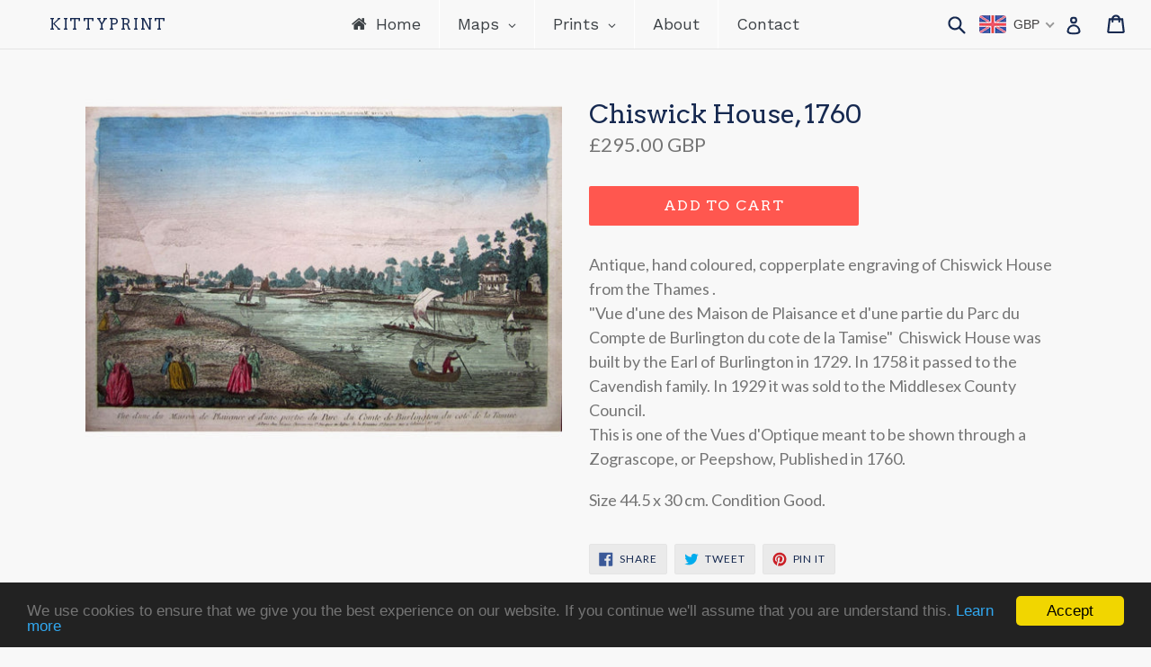

--- FILE ---
content_type: text/html; charset=utf-8
request_url: https://kittyprint.com/collections/prints-of-the-1700s/products/antique-print-chiswick-house-1760
body_size: 52839
content:
<!doctype html>
<!--[if IE 9]> <html class="ie9 no-js" lang="en"> <![endif]-->
<!--[if (gt IE 9)|!(IE)]><!--> <html class="no-js" lang="en"> <!--<![endif]-->
<head>
  <meta name="google-site-verification" content="1Cpnvx0FRgvBDn1vinY128M_AJHzfu8tBLVgCHtBm8c" />
  <meta charset="utf-8">
  <meta http-equiv="X-UA-Compatible" content="IE=edge,chrome=1">
  <meta name="viewport" content="width=device-width,initial-scale=1">
  <meta name="theme-color" content="#ff574f">
  <script type="text/javascript"> !function(e){if(!window.pintrk){window.pintrk=function(){window.pintrk.queue.push(Array.prototype.slice.call(arguments))};var n=window.pintrk;n.queue=[],n.version="3.0";var t=document.createElement("script");t.async=!0,t.src=e;var r=document.getElementsByTagName("script")[0];r.parentNode.insertBefore(t,r)}}("https://s.pinimg.com/ct/core.js");  pintrk('load','2616312726021'); pintrk('page'); </script> <noscript> <img height="1" width="1" style="display:none;" alt="" src="https://ct.pinterest.com/v3/?tid=2616312726021&noscript=1" /> </noscript>
  <link rel="canonical" href="https://kittyprint.com/products/antique-print-chiswick-house-1760">
  
  <!-- Google Tag Manager -->
	<script>(function(w,d,s,l,i){w[l]=w[l]||[];w[l].push({'gtm.start':
		new Date().getTime(),event:'gtm.js'});var f=d.getElementsByTagName(s)[0],
    	j=d.createElement(s),dl=l!='dataLayer'?'&l='+l:'';j.async=true;j.src=
		'https://www.googletagmanager.com/gtm.js?id='+i+dl;f.parentNode.insertBefore(j,f);
		})(window,document,'script','dataLayer','GTM-PRR6MVN');
  </script>
<!-- End Google Tag Manager -->

  
    <link rel="shortcut icon" href="//kittyprint.com/cdn/shop/files/flavicon_32x32.jpg?v=1613156973" type="image/png">
  

  
  <title>
    Chiswick House, 1760
    
    
    
      &ndash; KittyPrint
    
  </title>

  
    <meta name="description" content="Antique, hand coloured, copperplate engraving of Chiswick House from the Thames .&quot;Vue d&#39;une des Maison de Plaisance et d&#39;une partie du Parc du Compte de Burlington du cote de la Tamise&quot;  Chiswick House was built by the Earl of Burlington in 1729. In 1758 it passed to the Cavendish family. In 1929 it was sold to the Mid">
  

  <!-- /snippets/social-meta-tags.liquid -->
<meta property="og:site_name" content="KittyPrint">
<meta property="og:url" content="https://kittyprint.com/products/antique-print-chiswick-house-1760">
<meta property="og:title" content="Chiswick House, 1760">
<meta property="og:type" content="product">
<meta property="og:description" content="Antique, hand coloured, copperplate engraving of Chiswick House from the Thames .&quot;Vue d&#39;une des Maison de Plaisance et d&#39;une partie du Parc du Compte de Burlington du cote de la Tamise&quot;  Chiswick House was built by the Earl of Burlington in 1729. In 1758 it passed to the Cavendish family. In 1929 it was sold to the Mid"><meta property="og:price:amount" content="295.00">
  <meta property="og:price:currency" content="GBP"><meta property="og:image" content="http://kittyprint.com/cdn/shop/products/antique-print-chiswick-house-1760-prints-kittyprint-1700s-castles-historical-buildings-england-london-223_1024x1024.jpg?v=1750148607">
<meta property="og:image:secure_url" content="https://kittyprint.com/cdn/shop/products/antique-print-chiswick-house-1760-prints-kittyprint-1700s-castles-historical-buildings-england-london-223_1024x1024.jpg?v=1750148607">

<meta name="twitter:site" content="@">
<meta name="twitter:card" content="summary_large_image">
<meta name="twitter:title" content="Chiswick House, 1760">
<meta name="twitter:description" content="Antique, hand coloured, copperplate engraving of Chiswick House from the Thames .&quot;Vue d&#39;une des Maison de Plaisance et d&#39;une partie du Parc du Compte de Burlington du cote de la Tamise&quot;  Chiswick House was built by the Earl of Burlington in 1729. In 1758 it passed to the Cavendish family. In 1929 it was sold to the Mid">


  <link href="//kittyprint.com/cdn/shop/t/1/assets/theme.scss.css?v=142409407678407738771741605547" rel="stylesheet" type="text/css" media="all" />
  

  <link href="//fonts.googleapis.com/css?family=Lato:400,700" rel="stylesheet" type="text/css" media="all" />


  

    <link href="//fonts.googleapis.com/css?family=Arvo:400" rel="stylesheet" type="text/css" media="all" />
  



  <script>
    var theme = {
      strings: {
        addToCart: "Add to cart",
        soldOut: "Sold out",
        unavailable: "Unavailable",
        showMore: "Show More",
        showLess: "Show Less"
      },
      moneyFormat: "\u003cspan class=money\u003e£{{amount}} \u003c\/span\u003e"
    }

    document.documentElement.className = document.documentElement.className.replace('no-js', 'js');
  </script>

  <!--[if (lte IE 9) ]><script src="//kittyprint.com/cdn/shop/t/1/assets/match-media.min.js?v=22265819453975888031498725538" type="text/javascript"></script><![endif]-->

  
  
  <!--[if (gt IE 9)|!(IE)]><!--><script src="//kittyprint.com/cdn/shop/t/1/assets/lazysizes.js?v=68441465964607740661498725538" async="async"></script><!--<![endif]-->
  <!--[if lte IE 9]><script src="//kittyprint.com/cdn/shop/t/1/assets/lazysizes.min.js?v=1126"></script><![endif]-->

  <!--[if (gt IE 9)|!(IE)]><!--><script src="//kittyprint.com/cdn/shop/t/1/assets/vendor.js?v=136118274122071307521498725539" defer="defer"></script><!--<![endif]-->
  <!--[if lte IE 9]><script src="//kittyprint.com/cdn/shop/t/1/assets/vendor.js?v=136118274122071307521498725539"></script><![endif]-->

  <!--[if (gt IE 9)|!(IE)]><!--><script src="//kittyprint.com/cdn/shop/t/1/assets/theme.js?v=144249582134954268661502927017" defer="defer"></script><!--<![endif]-->
  <!--[if lte IE 9]><script src="//kittyprint.com/cdn/shop/t/1/assets/theme.js?v=144249582134954268661502927017"></script><![endif]-->

  <!-- "snippets/buddha-megamenu-before.liquid" was not rendered, the associated app was uninstalled -->
  <!-- "snippets/buddha-megamenu.liquid" was not rendered, the associated app was uninstalled -->
  <script>window.performance && window.performance.mark && window.performance.mark('shopify.content_for_header.start');</script><meta name="google-site-verification" content="1Cpnvx0FRgvBDn1vinY128M_AJHzfu8tBLVgCHtBm8c">
<meta name="facebook-domain-verification" content="39rh3aty45rhkto5m0nr2jrk16hhzf">
<meta id="shopify-digital-wallet" name="shopify-digital-wallet" content="/21391649/digital_wallets/dialog">
<meta name="shopify-checkout-api-token" content="7a502d4b6fe5d9d57dd7f8a2a834597e">
<meta id="in-context-paypal-metadata" data-shop-id="21391649" data-venmo-supported="false" data-environment="production" data-locale="en_US" data-paypal-v4="true" data-currency="GBP">
<link rel="alternate" type="application/json+oembed" href="https://kittyprint.com/products/antique-print-chiswick-house-1760.oembed">
<script async="async" src="/checkouts/internal/preloads.js?locale=en-GB"></script>
<link rel="preconnect" href="https://shop.app" crossorigin="anonymous">
<script async="async" src="https://shop.app/checkouts/internal/preloads.js?locale=en-GB&shop_id=21391649" crossorigin="anonymous"></script>
<script id="apple-pay-shop-capabilities" type="application/json">{"shopId":21391649,"countryCode":"GB","currencyCode":"GBP","merchantCapabilities":["supports3DS"],"merchantId":"gid:\/\/shopify\/Shop\/21391649","merchantName":"KittyPrint","requiredBillingContactFields":["postalAddress","email"],"requiredShippingContactFields":["postalAddress","email"],"shippingType":"shipping","supportedNetworks":["visa","maestro","masterCard","amex","discover","elo"],"total":{"type":"pending","label":"KittyPrint","amount":"1.00"},"shopifyPaymentsEnabled":true,"supportsSubscriptions":true}</script>
<script id="shopify-features" type="application/json">{"accessToken":"7a502d4b6fe5d9d57dd7f8a2a834597e","betas":["rich-media-storefront-analytics"],"domain":"kittyprint.com","predictiveSearch":true,"shopId":21391649,"locale":"en"}</script>
<script>var Shopify = Shopify || {};
Shopify.shop = "kittyprint.myshopify.com";
Shopify.locale = "en";
Shopify.currency = {"active":"GBP","rate":"1.0"};
Shopify.country = "GB";
Shopify.theme = {"name":"debut","id":172872082,"schema_name":"Debut","schema_version":"1.4.0","theme_store_id":796,"role":"main"};
Shopify.theme.handle = "null";
Shopify.theme.style = {"id":null,"handle":null};
Shopify.cdnHost = "kittyprint.com/cdn";
Shopify.routes = Shopify.routes || {};
Shopify.routes.root = "/";</script>
<script type="module">!function(o){(o.Shopify=o.Shopify||{}).modules=!0}(window);</script>
<script>!function(o){function n(){var o=[];function n(){o.push(Array.prototype.slice.apply(arguments))}return n.q=o,n}var t=o.Shopify=o.Shopify||{};t.loadFeatures=n(),t.autoloadFeatures=n()}(window);</script>
<script>
  window.ShopifyPay = window.ShopifyPay || {};
  window.ShopifyPay.apiHost = "shop.app\/pay";
  window.ShopifyPay.redirectState = null;
</script>
<script id="shop-js-analytics" type="application/json">{"pageType":"product"}</script>
<script defer="defer" async type="module" src="//kittyprint.com/cdn/shopifycloud/shop-js/modules/v2/client.init-shop-cart-sync_C5BV16lS.en.esm.js"></script>
<script defer="defer" async type="module" src="//kittyprint.com/cdn/shopifycloud/shop-js/modules/v2/chunk.common_CygWptCX.esm.js"></script>
<script type="module">
  await import("//kittyprint.com/cdn/shopifycloud/shop-js/modules/v2/client.init-shop-cart-sync_C5BV16lS.en.esm.js");
await import("//kittyprint.com/cdn/shopifycloud/shop-js/modules/v2/chunk.common_CygWptCX.esm.js");

  window.Shopify.SignInWithShop?.initShopCartSync?.({"fedCMEnabled":true,"windoidEnabled":true});

</script>
<script>
  window.Shopify = window.Shopify || {};
  if (!window.Shopify.featureAssets) window.Shopify.featureAssets = {};
  window.Shopify.featureAssets['shop-js'] = {"shop-cart-sync":["modules/v2/client.shop-cart-sync_ZFArdW7E.en.esm.js","modules/v2/chunk.common_CygWptCX.esm.js"],"init-fed-cm":["modules/v2/client.init-fed-cm_CmiC4vf6.en.esm.js","modules/v2/chunk.common_CygWptCX.esm.js"],"shop-button":["modules/v2/client.shop-button_tlx5R9nI.en.esm.js","modules/v2/chunk.common_CygWptCX.esm.js"],"shop-cash-offers":["modules/v2/client.shop-cash-offers_DOA2yAJr.en.esm.js","modules/v2/chunk.common_CygWptCX.esm.js","modules/v2/chunk.modal_D71HUcav.esm.js"],"init-windoid":["modules/v2/client.init-windoid_sURxWdc1.en.esm.js","modules/v2/chunk.common_CygWptCX.esm.js"],"shop-toast-manager":["modules/v2/client.shop-toast-manager_ClPi3nE9.en.esm.js","modules/v2/chunk.common_CygWptCX.esm.js"],"init-shop-email-lookup-coordinator":["modules/v2/client.init-shop-email-lookup-coordinator_B8hsDcYM.en.esm.js","modules/v2/chunk.common_CygWptCX.esm.js"],"init-shop-cart-sync":["modules/v2/client.init-shop-cart-sync_C5BV16lS.en.esm.js","modules/v2/chunk.common_CygWptCX.esm.js"],"avatar":["modules/v2/client.avatar_BTnouDA3.en.esm.js"],"pay-button":["modules/v2/client.pay-button_FdsNuTd3.en.esm.js","modules/v2/chunk.common_CygWptCX.esm.js"],"init-customer-accounts":["modules/v2/client.init-customer-accounts_DxDtT_ad.en.esm.js","modules/v2/client.shop-login-button_C5VAVYt1.en.esm.js","modules/v2/chunk.common_CygWptCX.esm.js","modules/v2/chunk.modal_D71HUcav.esm.js"],"init-shop-for-new-customer-accounts":["modules/v2/client.init-shop-for-new-customer-accounts_ChsxoAhi.en.esm.js","modules/v2/client.shop-login-button_C5VAVYt1.en.esm.js","modules/v2/chunk.common_CygWptCX.esm.js","modules/v2/chunk.modal_D71HUcav.esm.js"],"shop-login-button":["modules/v2/client.shop-login-button_C5VAVYt1.en.esm.js","modules/v2/chunk.common_CygWptCX.esm.js","modules/v2/chunk.modal_D71HUcav.esm.js"],"init-customer-accounts-sign-up":["modules/v2/client.init-customer-accounts-sign-up_CPSyQ0Tj.en.esm.js","modules/v2/client.shop-login-button_C5VAVYt1.en.esm.js","modules/v2/chunk.common_CygWptCX.esm.js","modules/v2/chunk.modal_D71HUcav.esm.js"],"shop-follow-button":["modules/v2/client.shop-follow-button_Cva4Ekp9.en.esm.js","modules/v2/chunk.common_CygWptCX.esm.js","modules/v2/chunk.modal_D71HUcav.esm.js"],"checkout-modal":["modules/v2/client.checkout-modal_BPM8l0SH.en.esm.js","modules/v2/chunk.common_CygWptCX.esm.js","modules/v2/chunk.modal_D71HUcav.esm.js"],"lead-capture":["modules/v2/client.lead-capture_Bi8yE_yS.en.esm.js","modules/v2/chunk.common_CygWptCX.esm.js","modules/v2/chunk.modal_D71HUcav.esm.js"],"shop-login":["modules/v2/client.shop-login_D6lNrXab.en.esm.js","modules/v2/chunk.common_CygWptCX.esm.js","modules/v2/chunk.modal_D71HUcav.esm.js"],"payment-terms":["modules/v2/client.payment-terms_CZxnsJam.en.esm.js","modules/v2/chunk.common_CygWptCX.esm.js","modules/v2/chunk.modal_D71HUcav.esm.js"]};
</script>
<script>(function() {
  var isLoaded = false;
  function asyncLoad() {
    if (isLoaded) return;
    isLoaded = true;
    var urls = ["https:\/\/cdn.shopify.com\/s\/files\/1\/2139\/1649\/t\/1\/assets\/sca-qv-scripts-noconfig.js?17234300046929047510\u0026shop=kittyprint.myshopify.com","\/\/shopify.privy.com\/widget.js?shop=kittyprint.myshopify.com"];
    for (var i = 0; i < urls.length; i++) {
      var s = document.createElement('script');
      s.type = 'text/javascript';
      s.async = true;
      s.src = urls[i];
      var x = document.getElementsByTagName('script')[0];
      x.parentNode.insertBefore(s, x);
    }
  };
  if(window.attachEvent) {
    window.attachEvent('onload', asyncLoad);
  } else {
    window.addEventListener('load', asyncLoad, false);
  }
})();</script>
<script id="__st">var __st={"a":21391649,"offset":0,"reqid":"d5d90a0e-a851-428a-921e-273fa69e22af-1768831117","pageurl":"kittyprint.com\/collections\/prints-of-the-1700s\/products\/antique-print-chiswick-house-1760","u":"2bea3aaec55d","p":"product","rtyp":"product","rid":6108104360112};</script>
<script>window.ShopifyPaypalV4VisibilityTracking = true;</script>
<script id="captcha-bootstrap">!function(){'use strict';const t='contact',e='account',n='new_comment',o=[[t,t],['blogs',n],['comments',n],[t,'customer']],c=[[e,'customer_login'],[e,'guest_login'],[e,'recover_customer_password'],[e,'create_customer']],r=t=>t.map((([t,e])=>`form[action*='/${t}']:not([data-nocaptcha='true']) input[name='form_type'][value='${e}']`)).join(','),a=t=>()=>t?[...document.querySelectorAll(t)].map((t=>t.form)):[];function s(){const t=[...o],e=r(t);return a(e)}const i='password',u='form_key',d=['recaptcha-v3-token','g-recaptcha-response','h-captcha-response',i],f=()=>{try{return window.sessionStorage}catch{return}},m='__shopify_v',_=t=>t.elements[u];function p(t,e,n=!1){try{const o=window.sessionStorage,c=JSON.parse(o.getItem(e)),{data:r}=function(t){const{data:e,action:n}=t;return t[m]||n?{data:e,action:n}:{data:t,action:n}}(c);for(const[e,n]of Object.entries(r))t.elements[e]&&(t.elements[e].value=n);n&&o.removeItem(e)}catch(o){console.error('form repopulation failed',{error:o})}}const l='form_type',E='cptcha';function T(t){t.dataset[E]=!0}const w=window,h=w.document,L='Shopify',v='ce_forms',y='captcha';let A=!1;((t,e)=>{const n=(g='f06e6c50-85a8-45c8-87d0-21a2b65856fe',I='https://cdn.shopify.com/shopifycloud/storefront-forms-hcaptcha/ce_storefront_forms_captcha_hcaptcha.v1.5.2.iife.js',D={infoText:'Protected by hCaptcha',privacyText:'Privacy',termsText:'Terms'},(t,e,n)=>{const o=w[L][v],c=o.bindForm;if(c)return c(t,g,e,D).then(n);var r;o.q.push([[t,g,e,D],n]),r=I,A||(h.body.append(Object.assign(h.createElement('script'),{id:'captcha-provider',async:!0,src:r})),A=!0)});var g,I,D;w[L]=w[L]||{},w[L][v]=w[L][v]||{},w[L][v].q=[],w[L][y]=w[L][y]||{},w[L][y].protect=function(t,e){n(t,void 0,e),T(t)},Object.freeze(w[L][y]),function(t,e,n,w,h,L){const[v,y,A,g]=function(t,e,n){const i=e?o:[],u=t?c:[],d=[...i,...u],f=r(d),m=r(i),_=r(d.filter((([t,e])=>n.includes(e))));return[a(f),a(m),a(_),s()]}(w,h,L),I=t=>{const e=t.target;return e instanceof HTMLFormElement?e:e&&e.form},D=t=>v().includes(t);t.addEventListener('submit',(t=>{const e=I(t);if(!e)return;const n=D(e)&&!e.dataset.hcaptchaBound&&!e.dataset.recaptchaBound,o=_(e),c=g().includes(e)&&(!o||!o.value);(n||c)&&t.preventDefault(),c&&!n&&(function(t){try{if(!f())return;!function(t){const e=f();if(!e)return;const n=_(t);if(!n)return;const o=n.value;o&&e.removeItem(o)}(t);const e=Array.from(Array(32),(()=>Math.random().toString(36)[2])).join('');!function(t,e){_(t)||t.append(Object.assign(document.createElement('input'),{type:'hidden',name:u})),t.elements[u].value=e}(t,e),function(t,e){const n=f();if(!n)return;const o=[...t.querySelectorAll(`input[type='${i}']`)].map((({name:t})=>t)),c=[...d,...o],r={};for(const[a,s]of new FormData(t).entries())c.includes(a)||(r[a]=s);n.setItem(e,JSON.stringify({[m]:1,action:t.action,data:r}))}(t,e)}catch(e){console.error('failed to persist form',e)}}(e),e.submit())}));const S=(t,e)=>{t&&!t.dataset[E]&&(n(t,e.some((e=>e===t))),T(t))};for(const o of['focusin','change'])t.addEventListener(o,(t=>{const e=I(t);D(e)&&S(e,y())}));const B=e.get('form_key'),M=e.get(l),P=B&&M;t.addEventListener('DOMContentLoaded',(()=>{const t=y();if(P)for(const e of t)e.elements[l].value===M&&p(e,B);[...new Set([...A(),...v().filter((t=>'true'===t.dataset.shopifyCaptcha))])].forEach((e=>S(e,t)))}))}(h,new URLSearchParams(w.location.search),n,t,e,['guest_login'])})(!0,!0)}();</script>
<script integrity="sha256-4kQ18oKyAcykRKYeNunJcIwy7WH5gtpwJnB7kiuLZ1E=" data-source-attribution="shopify.loadfeatures" defer="defer" src="//kittyprint.com/cdn/shopifycloud/storefront/assets/storefront/load_feature-a0a9edcb.js" crossorigin="anonymous"></script>
<script crossorigin="anonymous" defer="defer" src="//kittyprint.com/cdn/shopifycloud/storefront/assets/shopify_pay/storefront-65b4c6d7.js?v=20250812"></script>
<script data-source-attribution="shopify.dynamic_checkout.dynamic.init">var Shopify=Shopify||{};Shopify.PaymentButton=Shopify.PaymentButton||{isStorefrontPortableWallets:!0,init:function(){window.Shopify.PaymentButton.init=function(){};var t=document.createElement("script");t.src="https://kittyprint.com/cdn/shopifycloud/portable-wallets/latest/portable-wallets.en.js",t.type="module",document.head.appendChild(t)}};
</script>
<script data-source-attribution="shopify.dynamic_checkout.buyer_consent">
  function portableWalletsHideBuyerConsent(e){var t=document.getElementById("shopify-buyer-consent"),n=document.getElementById("shopify-subscription-policy-button");t&&n&&(t.classList.add("hidden"),t.setAttribute("aria-hidden","true"),n.removeEventListener("click",e))}function portableWalletsShowBuyerConsent(e){var t=document.getElementById("shopify-buyer-consent"),n=document.getElementById("shopify-subscription-policy-button");t&&n&&(t.classList.remove("hidden"),t.removeAttribute("aria-hidden"),n.addEventListener("click",e))}window.Shopify?.PaymentButton&&(window.Shopify.PaymentButton.hideBuyerConsent=portableWalletsHideBuyerConsent,window.Shopify.PaymentButton.showBuyerConsent=portableWalletsShowBuyerConsent);
</script>
<script data-source-attribution="shopify.dynamic_checkout.cart.bootstrap">document.addEventListener("DOMContentLoaded",(function(){function t(){return document.querySelector("shopify-accelerated-checkout-cart, shopify-accelerated-checkout")}if(t())Shopify.PaymentButton.init();else{new MutationObserver((function(e,n){t()&&(Shopify.PaymentButton.init(),n.disconnect())})).observe(document.body,{childList:!0,subtree:!0})}}));
</script>
<script id='scb4127' type='text/javascript' async='' src='https://kittyprint.com/cdn/shopifycloud/privacy-banner/storefront-banner.js'></script><link id="shopify-accelerated-checkout-styles" rel="stylesheet" media="screen" href="https://kittyprint.com/cdn/shopifycloud/portable-wallets/latest/accelerated-checkout-backwards-compat.css" crossorigin="anonymous">
<style id="shopify-accelerated-checkout-cart">
        #shopify-buyer-consent {
  margin-top: 1em;
  display: inline-block;
  width: 100%;
}

#shopify-buyer-consent.hidden {
  display: none;
}

#shopify-subscription-policy-button {
  background: none;
  border: none;
  padding: 0;
  text-decoration: underline;
  font-size: inherit;
  cursor: pointer;
}

#shopify-subscription-policy-button::before {
  box-shadow: none;
}

      </style>

<script>window.performance && window.performance.mark && window.performance.mark('shopify.content_for_header.end');</script>
<link rel="stylesheet" href="//kittyprint.com/cdn/shop/t/1/assets/sca-quick-view.css?v=121207231859764664521502223510">
<link rel="stylesheet" href="//kittyprint.com/cdn/shop/t/1/assets/sca-jquery.fancybox.css?v=59184494759845960941502473891">

<script src="//kittyprint.com/cdn/shopifycloud/storefront/assets/themes_support/option_selection-b017cd28.js" type="text/javascript"></script>

  
  <!-- BEGIN PRIVY WIDGET CODE -->
<script type='text/javascript'> var _d_site = _d_site || '6017EC8D93EDC41358C85C83'; </script>
<script src='//widget.privy.com/assets/widget.js'></script>
<!-- END PRIVY WIDGET CODE -->
  

<link href="//kittyprint.com/cdn/shop/t/1/assets/v3globomenu.css?v=28251045351153955271562094227" rel="stylesheet" type="text/css" media="all">
<script>
  var MenuApp = {
    shop 	: 'kittyprint.myshopify.com',
    menu	: "main-menu",
    themeId	: 796,
    menuClass	: 'globomenu-store-796 globomenu globomenu-main globomenu-horizontal globomenu-transition-shift globomenu-items-align-left globomenu-sub-indicators  globomenu-trigger-hover globomenu-responsive globomenu-responsive-collapse ',
    mobileBtn	: '<a class="globomenu-responsive-toggle-796 globomenu-responsive-toggle globomenu-responsive-toggle-content-align-left"><i class="fa fa-bars"></i>Menu</a>',
    linkLists	: {
      
        'main-menu':{
		  title : "Main Menu",
    	  items : ["/","/pages/maps","/pages/prints","/pages/about","/pages/contact"],
    	  names : ["Home","Maps","Prints","About","Contact"]
      	},
      
        'footer':{
		  title : "Quick links",
    	  items : ["/search","/pages/about","/pages/contact"],
    	  names : ["Search","About","Contact"]
      	},
      
        'policies':{
		  title : "Policies",
    	  items : ["/pages/cookie-policy","/pages/privacy-policy","/pages/refund-policy","/pages/terms-of-service"],
    	  names : ["Cookies","Privacy","Refunds","Terms of Service"]
      	},
      
        'great-britain-maps':{
		  title : "Great Britain Maps",
    	  items : ["/collections/great-britain-british-isles-regional-maps","/collections/england-maps","/collections/scotland-maps","/collections/wales-maps"],
    	  names : ["Great Britain & British Isles Regional Maps","England Maps","Scotland Maps","Wales Maps"]
      	},
      
        'great-britain-scenes-and-views':{
		  title : "Great Britain Scenes & Views",
    	  items : ["/collections/england-scenes-views","/collections/scotland-scenes-views","/collections/wales-scenes-views"],
    	  names : ["England Scenes & Views","Scotland Scenes & Views","Wales Scenes & Views"]
      	},
      
        'all-europe-maps':{
		  title : "All Europe Maps",
    	  items : ["/collections/europe","/collections/austria2","/collections/eastern-europe","/collections/france","/collections/germany","/pages/great-britain-maps","/collections/greece","/collections/ireland","/collections/italy","/collections/netherlands-belgium","/collections/russia","/collections/scandinavia-nordic","/collections/spain-portugal","/collections/switzerland"],
    	  names : ["Europe Regional Maps","Austria","Central Europe","France","Germany","Great Britain","Greece","Ireland","Italy","Netherlands & Belgium","Russia","Nordics & Baltics","Spain & Portugal","Switzerland"]
      	},
      
        'all-europe-scenes-views':{
		  title : "All Europe Scenes & Views",
    	  items : ["/collections/austria-scenes-views","/collections/eastern-europe-scenes-views","/collections/france-scenes-views","/collections/germany-scenes-views","/pages/great-britain-scenes-and-views","/collections/greece-1","/collections/ireland-scenes-views","/collections/italy-scenes-views","/collections/netherlands-belgium-1","/collections/russia-scenes-views","/collections/scandinavia-nordic-countries","/collections/spain-portugal-scenes-views","/collections/switzerland-scenes-views"],
    	  names : ["Austria","Eastern Europe","France","Germany","Great Britain","Greece","Ireland","Italy","Netherlands & Belgium","Russia","Scandinavia & Nordic Countries","Spain & Portugal","Switzerland"]
      	},
      
        'maps-by-region':{
		  title : "Maps by Region",
    	  items : ["/collections/world-maps","/collections/africa","/pages/all-americas-maps","/pages/all-asia-maps","/collections/australia-oceania","/pages/all-europe-maps","/pages/all-middle-east-maps"],
    	  names : ["World Maps","Africa Maps","Americas Maps","Asia Maps","Australia & Oceania","Europe Maps","Middle East Maps"]
      	},
      
        'all-americas-maps':{
		  title : "All Americas Maps",
    	  items : ["/collections/america-regional-maps","/collections/united-states","/collections/canada","/collections/central-south-america"],
    	  names : ["America Regional Maps","United States","Canada","Central & Latin America"]
      	},
      
        'all-middle-east-maps':{
		  title : "All Middle East Maps",
    	  items : ["/collections/middle-east-regional-maps","/collections/arabia-egypt-maps","/collections/biblical-maps","/collections/turkey"],
    	  names : ["Middle East Regional Maps","Arabia & Egypt","Holy Land","Ottoman Turkey & Persia"]
      	},
      
        'all-asia-maps':{
		  title : "All Asia Maps",
    	  items : ["/collections/asia","/collections/china-east-asia","/collections/india-south-asia"],
    	  names : ["Asia Regional Maps","China & East Asia","India & South Asia"]
      	},
      
        'all-statistical-maps':{
		  title : "All Statistical Maps",
    	  items : ["/collections/geological","/collections/road-rail-engineering"],
    	  names : ["Geology Maps","Road, Rail & Engineering"]
      	},
      
        'all-religion-history-maps':{
		  title : "All Religion & History Maps",
    	  items : ["/collections/battles-wars","/collections/biblical-maps"],
    	  names : ["Military Maps","Biblical Maps"]
      	},
      
        'maps-by-interest':{
		  title : "Maps by Interest",
    	  items : ["/collections/islands","/pages/all-religion-history-maps","/collections/sea-charts","/pages/all-statistical-maps","/collections/town-plans"],
    	  names : ["Islands","Religion & History","Sea Charts","Statistical Maps","Town Plans"]
      	},
      
        'maps-by-age':{
		  title : "Maps by Age",
    	  items : ["/collections/maps-of-the-1500s","/collections/1600s","/collections/1700s","/collections/1800-1899","/collections/1900s"],
    	  names : ["1500s","1600s","1700s","1800s","1900s"]
      	},
      
        'all-americas-scenes-views':{
		  title : "All Americas Scenes & Views",
    	  items : ["/collections/united-states-scenes-views","/collections/canada-scenes-views","/collections/central-south-america-scenes-views"],
    	  names : ["United States","Canada","Central & Latin America"]
      	},
      
        'all-middle-east-scenes-views':{
		  title : "All Middle East Scenes & Views",
    	  items : ["/collections/arabia-egypt-scenes-views","/collections/holy-land-scenes-views","/collections/turkey-scenes-views"],
    	  names : ["Arabia & Egypt","Holy Land","Ottoman Turkey & Persia"]
      	},
      
        'all-asia-scenes-views':{
		  title : "All Asia Scenes & Views",
    	  items : ["/collections/china-east-asia-scenes-views","/collections/india-south-asia-scenes-views"],
    	  names : ["China & East Asia","India & South Asia"]
      	},
      
        'all-people-culture-prints':{
		  title : "All People & Culture Prints",
    	  items : ["/collections/caricatures","/collections/fashion","/collections/romantic","/collections/portraits","/collections/religious","/collections/royalty-celebrity"],
    	  names : ["Caricatures & Cartoons","Costumes & Fashion","Genre Scenes","Portraits","Religion","Royalty, Nobility & Celebrity"]
      	},
      
        'all-nature-wildlife-prints':{
		  title : "All Nature & Wildlife Prints",
    	  items : ["/collections/birds","/collections/botanical-plants","/collections/corals-molluscs","/collections/fish","/collections/insects-reptiles","/collections/monkeys-primates"],
    	  names : ["Birds","Botanical (Plants)","Corals & Molluscs","Fish","Insects & Reptiles","Wild Mammals"]
      	},
      
        'topographical-views':{
		  title : "Topographical Views",
    	  items : ["/collections/castles-historical-buildings","/collections/prints-of-islands","/collections/country-idyll","/collections/harbour-views","/collections/townscapes","/collections/volcanoes"],
    	  names : ["Castles & Historical Buildings","Islands","Landscapes","Seascapes Ports & Harbours","Townscapes","Volcanoes"]
      	},
      
        'domestic-animal-prints':{
		  title : "Domestic Animal Prints",
    	  items : ["/collections/dogs","/collections/horses","/collections/farm-animals"],
    	  names : ["Dogs","Horses","Farm Animals"]
      	},
      
        'science-technology-prints':{
		  title : "Science & Technology Prints",
    	  items : ["/collections/anatomy-medical","/collections/architecture","/collections/astronomical-maps","/collections/engineering"],
    	  names : [" Anatomy & Medical","Architecture & Design","Astronomy","Road, Rail & Engineering"]
      	},
      
        'prints-by-interest':{
		  title : "Prints by Interest",
    	  items : ["/pages/domestic-animal-prints","/pages/all-nature-wildlife-prints","/pages/maritime-military","/pages/all-people-culture-prints","/pages/science-technology-prints","/pages/topographical-views"],
    	  names : ["Domestic Animals","Nature & Wildlife","Maritime & Military","People & Culture","Science & Technology","Topographical Views"]
      	},
      
        'prints-by-location':{
		  title : "Scenes & Views by Location",
    	  items : ["/pages/all-europe-scenes-views","/pages/all-americas-scenes-views","/pages/all-middle-east-scenes-views","/pages/all-asia-scenes-views","/collections/all-africa-scenes-views","/collections/all-australia-oceania-scenes-views"],
    	  names : ["Europe","Americas","Middle East","Asia","Africa","Australia & Oceania"]
      	},
      
        'prints-by-age':{
		  title : "Prints by Age",
    	  items : ["/collections/prints-of-the-1900s","/collections/prints-of-the-1800s","/collections/prints-of-the-1700s","/collections/prints-of-the-1600s"],
    	  names : ["1900s","1800s","1700s","1600s"]
      	},
      
        'maps':{
		  title : "Maps",
    	  items : ["/pages/maps-by-region","/pages/maps-by-interest","/pages/maps-by-age"],
    	  names : ["Maps by Region","Maps by Interest","Maps by Age"]
      	},
      
        'prints':{
		  title : "Prints",
    	  items : ["/pages/prints-by-location","/pages/prints-by-interest","/pages/prints-by-age"],
    	  names : ["Scenes & Views by Location","Prints by Interest","Prints by Age"]
      	},
      
        'maritime-military':{
		  title : "Maritime & Military",
    	  items : ["/collections/all-ships-naval-prints","/collections/all-military-prints"],
    	  names : ["Maritime","Military"]
      	},
      
        'featured-collections':{
		  title : "Featured Collections",
    	  items : ["/collections/maps-1500sand1600s","/collections/world-maps","/collections/england-in-the-1700s","/collections/architecture"],
    	  names : ["Kitty's Personal Favourites","World Maps","England in the 1700s","Architecture & Design"]
      	},
      
        'maps-of-islands':{
		  title : "Maps of Islands",
    	  items : [],
    	  names : []
      	},
      
        'italy-scenes-views':{
		  title : "Italy Scenes & Views",
    	  items : ["/collections/italy-scenes-views","/collections/italy-scenes-views"],
    	  names : ["Italy Scenes & Views","Italy Scenes & Views"]
      	},
      
        'customer-account-main-menu':{
		  title : "Customer account main menu",
    	  items : ["/","https://shopify.com/21391649/account/orders?locale=en&region_country=GB"],
    	  names : ["Shop","Orders"]
      	}
      
  	}
  };
</script>

<script id="globo-hidden-menu" type="text/html">
<li class="globomenu-item  globomenu-item-level-0 gin">
                    <a title="Home" class="globomenu-target  globomenu-target-with-icon globomenu-item-layout-icon_left globomenu-item-layout-icon_left globomenu-target-with-icon globomenu-item-layout-icon_left" href="/"><i class="globomenu-icon fa fa-home"></i><span class="globomenu-target-title globomenu-target-text">Home</span></a></li><li class="globomenu-item  globomenu-item-level-0 globomenu-item-has-children globomenu-has-submenu-drop globomenu-has-submenu-mega">
                    <a title="Maps" class="globomenu-target " href="/pages/maps"><span class="globomenu-target-title globomenu-target-text">Maps</span><i class="globomenu-retractor fa fa-times"></i></a><ul class="globomenu-submenu globomenu-submenu-drop globomenu-submenu-type-mega globomenu-submenu-align-full_width"><li class="globomenu-item  globomenu-tabs globomenu-has-submenu-drop globomenu-tab-layout-left globomenu-tabs-show-default globomenu-column globomenu-column-full"><ul class="globomenu-submenu globomenu-grid-row globomenu-tabs-group globomenu-submenu-type-tabs-group globomenu-column globomenu-column-1-5"><li class="globomenu-item  globomenu-tab globomenu-item-has-children globomenu-has-submenu-drop globomenu-column globomenu-column-full">
                    <a title="Maps by Location" class="globomenu-target  globomenu-target-with-image" href="/pages/maps-by-region"><img class="globomenu-image" src="//kittyprint.com/cdn/shop/t/1/assets/globomenu6011511695258.jpg?v=38092725934692707191511695257" alt="Maps by Location"><span class="globomenu-target-title globomenu-target-text">Maps by Location</span><i class="globomenu-retractor fa fa-times"></i></a><ul class="globomenu-submenu globomenu-tab-content-panel globomenu-column globomenu-column-4-5"><li class="globomenu-item  globomenu-tabs globomenu-has-submenu-drop globomenu-tab-layout-left globomenu-tabs-show-default globomenu-column globomenu-column-full"><ul class="globomenu-submenu globomenu-tabs-group globomenu-submenu-type-tabs-group globomenu-column globomenu-column-1-5"><li class="globomenu-item  globomenu-tab globomenu-item-has-children globomenu-has-submenu-drop globomenu-column globomenu-column-full">
                    <a title="Africa" class="globomenu-target " href="/collections/africa"><span class="globomenu-target-title globomenu-target-text">Africa</span><i class="globomenu-retractor fa fa-times"></i></a><ul class="globomenu-submenu globomenu-tab-content-panel globomenu-column globomenu-column-4-5"><li class="globomenu-item  globomenu-item-header globomenu-has-submenu-stack globomenu-column globomenu-column-full">
                    <a title="Africa - All" class="globomenu-target " href="/collections/africa"><span class="globomenu-target-title globomenu-target-text">Africa - All</span><i class="globomenu-retractor fa fa-times"></i></a><ul class="globomenu-submenu globomenu-submenu-type-stack"><li class="globomenu-item  gin"></li></ul></li><li  class="globomenu-item globomenu-products globomenu-item-header globomenu-has-submenu-stack globomenu-column globomenu-column-1-2">
                <a href="https://kittyprint.com/collections/africa" class="globomenu-target"><span class="globomenu-target-title globomenu-target-text">Kitty's Historically Significant Africa Maps</span></a><ul class="globomenu-submenu globomenu-submenu-type-stack ">
                            <li class="globomenu-item globomenu-item-product-mini">
                                <a class="globomenu-target" href="/products/a-map-of-the-kingdom-of-whidah-from-marchais-1745">
                                  <img class="globomenu-image" src="https://cdn.shopify.com/s/files/1/2139/1649/products/a-map-of-the-kingdom-whidah-from-marchais-1745-maps-kittyprint-1700s-africa-vegetation_529_300x.jpg?v=1517170644" alt="Antique Map, A Map of the Kingdom of Whidah from Marchais, 1745">
                                  <span class="globomenu-target-title globomenu-target-text">Antique Map, A Map of the Kingdom of Whidah from Marchais, 1745 </span>
                                  <span class="shopify-product-reviews-badge" data-id="156904783890"></span>
                                  <span class="globomenu-target-title globomenu-target-text"><span class=money>£65 </span></span>
                                </a>
                            </li>
                            <li class="globomenu-item globomenu-item-product-mini">
                                <a class="globomenu-target" href="/products/a-map-of-the-kingdoms-of-koto-popo-fida-or-whidah-and-adra-africa-1745">
                                  <img class="globomenu-image" src="https://cdn.shopify.com/s/files/1/2139/1649/products/a-map-of-the-kingdoms-kotopopofidaor-whidah-and-adra-africa1745-maps-kittyprint-1700s-africa-sea-charts_892_300x.jpg?v=1516707003" alt="Antique Map, A Map of the Kingdoms of Koto,Popo,Fida,or Whidah and Adra, Africa,1745.">
                                  <span class="globomenu-target-title globomenu-target-text">Antique Map, A Map of the Kingdoms of Koto,Popo,Fida,or Whidah and Adra, Africa,1745. </span>
                                  <span class="shopify-product-reviews-badge" data-id="149549416466"></span>
                                  <span class="globomenu-target-title globomenu-target-text"><span class=money>£48 </span></span>
                                </a>
                            </li></ul></li></ul></li><li class="globomenu-item  globomenu-tab globomenu-item-has-children globomenu-has-submenu-drop globomenu-column globomenu-column-full">
                    <a title="Americas" class="globomenu-target " href="/pages/all-americas-maps"><span class="globomenu-target-title globomenu-target-text">Americas</span><i class="globomenu-retractor fa fa-times"></i></a><ul class="globomenu-submenu globomenu-tab-content-panel globomenu-column globomenu-column-4-5"><li class="globomenu-item  globomenu-item-header globomenu-has-submenu-stack globomenu-column globomenu-column-full">
                    <a title="Americas - All" class="globomenu-target " href="/pages/all-americas-maps"><span class="globomenu-target-title globomenu-target-text">Americas - All</span><i class="globomenu-retractor fa fa-times"></i></a><ul class="globomenu-submenu globomenu-submenu-type-stack"><li class="globomenu-item  gin">
                    <a title="America Regional Maps" class="globomenu-target " href="/collections/america-regional-maps"><span class="globomenu-target-title globomenu-target-text">America Regional Maps</span></a></li><li class="globomenu-item  gin">
                    <a title="United States" class="globomenu-target " href="/collections/united-states"><span class="globomenu-target-title globomenu-target-text">United States</span></a></li><li class="globomenu-item  gin">
                    <a title="Canada" class="globomenu-target " href="/collections/canada"><span class="globomenu-target-title globomenu-target-text">Canada</span></a></li><li class="globomenu-item  gin">
                    <a title="Central &amp; Latin America" class="globomenu-target " href="/collections/central-south-america"><span class="globomenu-target-title globomenu-target-text">Central & Latin America</span></a></li></ul></li></ul></li><li class="globomenu-item  globomenu-tab globomenu-item-has-children globomenu-has-submenu-drop globomenu-column globomenu-column-full">
                    <a title="Asia" class="globomenu-target " href="/pages/all-asia-maps"><span class="globomenu-target-title globomenu-target-text">Asia</span><i class="globomenu-retractor fa fa-times"></i></a><ul class="globomenu-submenu globomenu-tab-content-panel globomenu-column globomenu-column-4-5"><li class="globomenu-item  globomenu-item-header globomenu-has-submenu-stack globomenu-column globomenu-column-full">
                    <a title="Asia - All" class="globomenu-target " href="/pages/all-asia-maps"><span class="globomenu-target-title globomenu-target-text">Asia - All</span><i class="globomenu-retractor fa fa-times"></i></a><ul class="globomenu-submenu globomenu-submenu-type-stack"><li class="globomenu-item  gin">
                    <a title="Asia Regional Maps" class="globomenu-target " href="/collections/asia"><span class="globomenu-target-title globomenu-target-text">Asia Regional Maps</span></a></li><li class="globomenu-item  gin">
                    <a title="China, Japan &amp; Korea" class="globomenu-target " href="/collections/china-east-asia"><span class="globomenu-target-title globomenu-target-text">China, Japan & Korea</span></a></li><li class="globomenu-item  gin">
                    <a title="India &amp; East Indies" class="globomenu-target " href="/collections/india-south-asia"><span class="globomenu-target-title globomenu-target-text">India & East Indies</span></a></li></ul></li></ul></li><li class="globomenu-item  globomenu-tab globomenu-item-has-children globomenu-has-submenu-drop globomenu-column globomenu-column-full">
                    <a title="Australia &amp; Oceania" class="globomenu-target " href="/collections/australia-oceania"><span class="globomenu-target-title globomenu-target-text">Australia & Oceania</span></a></li><li class="globomenu-item  globomenu-tab globomenu-item-has-children globomenu-has-submenu-drop globomenu-column globomenu-column-full">
                    <a title="Europe" class="globomenu-target " href="/pages/all-europe-maps"><span class="globomenu-target-title globomenu-target-text">Europe</span><i class="globomenu-retractor fa fa-times"></i></a><ul class="globomenu-submenu globomenu-tab-content-panel globomenu-column globomenu-column-4-5"><li class="globomenu-item  globomenu-item-header globomenu-has-submenu-stack globomenu-column globomenu-column-full">
                    <a title="Europe - All" class="globomenu-target " href="/pages/all-europe-maps"><span class="globomenu-target-title globomenu-target-text">Europe - All</span><i class="globomenu-retractor fa fa-times"></i></a><ul class="globomenu-submenu globomenu-submenu-type-stack"><li class="globomenu-item  gin">
                    <a title="Europe Regional Maps" class="globomenu-target " href="/collections/europe"><span class="globomenu-target-title globomenu-target-text">Europe Regional Maps</span></a></li><li class="globomenu-item  gin">
                    <a title="Austria" class="globomenu-target " href="/collections/austria2"><span class="globomenu-target-title globomenu-target-text">Austria</span></a></li><li class="globomenu-item  gin">
                    <a title="Eastern Europe" class="globomenu-target " href="/collections/eastern-europe"><span class="globomenu-target-title globomenu-target-text">Eastern Europe</span></a></li><li class="globomenu-item  gin">
                    <a title="France" class="globomenu-target " href="/collections/france"><span class="globomenu-target-title globomenu-target-text">France</span></a></li><li class="globomenu-item  gin">
                    <a title="Germany" class="globomenu-target " href="/collections/germany"><span class="globomenu-target-title globomenu-target-text">Germany</span></a></li><li class="globomenu-item  gin">
                    <a title="Great Britain" class="globomenu-target " href="/pages/great-britain-maps"><span class="globomenu-target-title globomenu-target-text">Great Britain</span></a></li><li class="globomenu-item  gin">
                    <a title="Greece" class="globomenu-target " href="/collections/greece"><span class="globomenu-target-title globomenu-target-text">Greece</span></a></li><li class="globomenu-item  gin">
                    <a title="Ireland" class="globomenu-target " href="/collections/ireland"><span class="globomenu-target-title globomenu-target-text">Ireland</span></a></li><li class="globomenu-item  gin">
                    <a title="Italy" class="globomenu-target " href="/collections/italy"><span class="globomenu-target-title globomenu-target-text">Italy</span></a></li><li class="globomenu-item  gin">
                    <a title="Netherlands &amp; Belgium" class="globomenu-target " href="/collections/netherlands-belgium"><span class="globomenu-target-title globomenu-target-text">Netherlands & Belgium</span></a></li><li class="globomenu-item  gin">
                    <a title="Russia" class="globomenu-target " href="/collections/russia"><span class="globomenu-target-title globomenu-target-text">Russia</span></a></li><li class="globomenu-item  gin">
                    <a title="Scandinavia &amp; Nordic Countries" class="globomenu-target " href="/collections/scandinavia-nordic"><span class="globomenu-target-title globomenu-target-text">Scandinavia & Nordic Countries</span></a></li><li class="globomenu-item  gin">
                    <a title="Spain &amp; Portugal" class="globomenu-target " href="/collections/spain-portugal"><span class="globomenu-target-title globomenu-target-text">Spain & Portugal</span></a></li><li class="globomenu-item  gin">
                    <a title="Switzerland" class="globomenu-target " href="/collections/switzerland"><span class="globomenu-target-title globomenu-target-text">Switzerland</span></a></li></ul></li></ul></li><li class="globomenu-item  globomenu-tab globomenu-item-has-children globomenu-has-submenu-drop globomenu-column globomenu-column-full">
                    <a title="Middle East" class="globomenu-target " href="/pages/all-middle-east-maps"><span class="globomenu-target-title globomenu-target-text">Middle East</span><i class="globomenu-retractor fa fa-times"></i></a><ul class="globomenu-submenu globomenu-tab-content-panel globomenu-column globomenu-column-4-5"><li class="globomenu-item  globomenu-item-header globomenu-has-submenu-stack globomenu-column globomenu-column-1-2">
                    <a title="Middle East - All" class="globomenu-target " href="/pages/all-middle-east-maps"><span class="globomenu-target-title globomenu-target-text">Middle East - All</span><i class="globomenu-retractor fa fa-times"></i></a><ul class="globomenu-submenu globomenu-submenu-type-stack"><li class="globomenu-item  gin">
                    <a title="Middle East Regional Maps" class="globomenu-target " href="/collections/middle-east-regional-maps"><span class="globomenu-target-title globomenu-target-text">Middle East Regional Maps</span></a></li><li class="globomenu-item  gin">
                    <a title="Arabia &amp; Egypt" class="globomenu-target " href="/collections/arabia-egypt-maps"><span class="globomenu-target-title globomenu-target-text">Arabia & Egypt</span></a></li><li class="globomenu-item  gin">
                    <a title="Holy Land" class="globomenu-target " href="/collections/biblical-maps"><span class="globomenu-target-title globomenu-target-text">Holy Land</span></a></li><li class="globomenu-item  gin">
                    <a title="Ottoman Turkey &amp; Persia" class="globomenu-target " href="/collections/turkey"><span class="globomenu-target-title globomenu-target-text">Ottoman Turkey & Persia</span></a></li></ul></li><li  class="globomenu-item globomenu-products globomenu-item-header globomenu-has-submenu-stack globomenu-column globomenu-column-1-2">
            <span class="globomenu-target"><span class="globomenu-target-title globomenu-target-text">Kitty's Favourite Middle East Maps</span></span><ul class="globomenu-submenu globomenu-submenu-type-stack ">
                            <li class="globomenu-item globomenu-item-product-mini">
                                <a class="globomenu-target" href="/products/issachar-1650">
                                  <img class="globomenu-image" src="https://cdn.shopify.com/s/files/1/2139/1649/products/issachar_1650-maps-kittyprint-1600s_civilizations__empires_holy_land_300x.jpg?v=1502968430" alt="Antique Map, Issachar, 1650">
                                  <span class="globomenu-target-title globomenu-target-text">Antique Map, Issachar, 1650 </span>
                                  <span class="shopify-product-reviews-badge" data-id="10395284178"></span>
                                  <span class="globomenu-target-title globomenu-target-text"><span class=money>£185 </span></span>
                                </a>
                            </li></ul></li><li  class="globomenu-item globomenu-products globomenu-item-header globomenu-has-submenu-stack globomenu-column globomenu-column-1-2">
            <span class="globomenu-target"><span class="globomenu-target-title globomenu-target-text">Middle East Maps on Offer</span></span><ul class="globomenu-submenu globomenu-submenu-type-stack ">
                            <li class="globomenu-item globomenu-item-product-mini">
                                <a class="globomenu-target" href="/products/empire-of-kublai-khan">
                                  <img class="globomenu-image" src="https://cdn.shopify.com/s/files/1/2139/1649/products/empire_of_kublai_khan_ad_1294_published_c_1850-maps__charts-kittyprint-1800s_asia_regional_maps_china_europe_regional_maps_300x.jpg?v=1502229768" alt="Antique Map, Empire of Kublai Khan AD 1294, published c.1850">
                                  <span class="globomenu-target-title globomenu-target-text">Antique Map, Empire of Kublai Khan AD 1294, published c.1850 </span>
                                  <span class="shopify-product-reviews-badge" data-id="10308270162"></span>
                                  <span class="globomenu-target-title globomenu-target-text"><span class=money>£58 </span></span>
                                </a>
                            </li>
                            <li class="globomenu-item globomenu-item-product-mini">
                                <a class="globomenu-target" href="/products/turkey-in-asia-1828">
                                  <img class="globomenu-image" src="https://cdn.shopify.com/s/files/1/2139/1649/products/Turkey800inAsia_300x.jpg?v=1504094207" alt="Antique Map, Turkey in Asia, 1828">
                                  <span class="globomenu-target-title globomenu-target-text">Antique Map, Turkey in Asia, 1828 </span>
                                  <span class="shopify-product-reviews-badge" data-id="10516237330"></span>
                                  <span class="globomenu-target-title globomenu-target-text"><span class=money>£48 </span></span>
                                </a>
                            </li>
                            <li class="globomenu-item globomenu-item-product-mini">
                                <a class="globomenu-target" href="/products/turkey-in-asia-c-1840">
                                  <img class="globomenu-image" src="https://cdn.shopify.com/s/files/1/2139/1649/products/turkey_in_asia_c_1840-maps__charts-kittyprint-1800s_turkey_300x.jpg?v=1502298147" alt="Antique Map, Turkey in Asia, c.1840">
                                  <span class="globomenu-target-title globomenu-target-text">Antique Map, Turkey in Asia, c.1840 </span>
                                  <span class="shopify-product-reviews-badge" data-id="10314240594"></span>
                                  <span class="globomenu-target-title globomenu-target-text"><span class=money>£80 </span></span>
                                </a>
                            </li></ul></li></ul></li><li class="globomenu-item  globomenu-tab globomenu-item-has-children globomenu-has-submenu-drop globomenu-column globomenu-column-full">
                    <a title="World Maps" class="globomenu-target " href="/collections/world-maps"><span class="globomenu-target-title globomenu-target-text">World Maps</span><i class="globomenu-retractor fa fa-times"></i></a><ul class="globomenu-submenu globomenu-tab-content-panel globomenu-column globomenu-column-4-5"><li class="globomenu-item  globomenu-item-header globomenu-has-submenu-stack globomenu-column globomenu-column-1-2">
                    <a title="World Maps - All" class="globomenu-target " href="/collections/world-maps"><span class="globomenu-target-title globomenu-target-text">World Maps - All</span><i class="globomenu-retractor fa fa-times"></i></a><ul class="globomenu-submenu globomenu-submenu-type-stack"><li class="globomenu-item  gin"></li><li class="globomenu-item  gin"></li></ul></li><li class="globomenu-item  globomenu-tabs globomenu-has-submenu-drop globomenu-tab-layout-left globomenu-tabs-show-default globomenu-column globomenu-column-full"></li><li  class="globomenu-item globomenu-products globomenu-item-header globomenu-has-submenu-stack globomenu-column globomenu-column-1-2">
                <a href="https://kittyprint.com/collections/world-maps/products/oestliche-halbkugel-and-westliche-halbkugel-1870" class="globomenu-target"><span class="globomenu-target-title globomenu-target-text">World Maps On Offer</span></a><ul class="globomenu-submenu globomenu-submenu-type-stack ">
                            <li class="globomenu-item globomenu-item-product-mini">
                                <a class="globomenu-target" href="/products/british-possessions-date">
                                  <img class="globomenu-image" src="https://cdn.shopify.com/s/files/1/2139/1649/products/british_possessions_date-maps-kittyprint-civilizations__empires_population_statistics_world_maps_9236_300x.jpg?v=1503149428" alt="Antique Map, British possessions, c.1880">
                                  <span class="globomenu-target-title globomenu-target-text">Antique Map, British possessions, c.1880 </span>
                                  <span class="shopify-product-reviews-badge" data-id="10417284818"></span>
                                  <span class="globomenu-target-title globomenu-target-text"><span class=money>£48 </span></span>
                                </a>
                            </li>
                            <li class="globomenu-item globomenu-item-product-mini">
                                <a class="globomenu-target" href="/products/oestliche-halbkugel-and-westliche-halbkugel-1870">
                                  <img class="globomenu-image" src="https://cdn.shopify.com/s/files/1/2139/1649/products/set-of-2-oestliche-halbkugel-and-westliche-1870-maps-kittyprint-1800s-world_689_300x.jpg?v=1520168830" alt="Antique Map, Set of 2: Oestliche Halbkugel and Westliche Halbkugel, 1870">
                                  <span class="globomenu-target-title globomenu-target-text">Antique Map, Set of 2: Oestliche Halbkugel and Westliche Halbkugel, 1870 </span>
                                  <span class="shopify-product-reviews-badge" data-id="10390434578"></span>
                                  <span class="globomenu-target-title globomenu-target-text"><span class=money>£90 </span></span>
                                </a>
                            </li></ul></li><li  class="globomenu-item globomenu-products globomenu-item-header globomenu-has-submenu-stack globomenu-column globomenu-column-1-2">
            <span class="globomenu-target"><span class="globomenu-target-title globomenu-target-text">Kitty's Favourite World Maps</span></span><ul class="globomenu-submenu globomenu-submenu-type-stack ">
                            <li class="globomenu-item globomenu-item-product-mini">
                                <a class="globomenu-target" href="/products/the-world-in-hemispheres-1860">
                                  <img class="globomenu-image" src="https://cdn.shopify.com/s/files/1/2139/1649/products/the-world-in-hemispheres-1860-maps-kittyprint-1800s_205_300x.jpg?v=1516381773" alt="Antique Map, The World, 1860">
                                  <span class="globomenu-target-title globomenu-target-text">Antique Map, The World, 1860 </span>
                                  <span class="shopify-product-reviews-badge" data-id="10517051602"></span>
                                  <span class="globomenu-target-title globomenu-target-text"><span class=money>£30 </span></span>
                                </a>
                            </li>
                            <li class="globomenu-item globomenu-item-product-mini">
                                <a class="globomenu-target" href="/products/sphere-artificielle-ou-armilaire-oblique-1716">
                                  <img class="globomenu-image" src="https://cdn.shopify.com/s/files/1/2139/1649/products/sphere-artificielle-ou-armilaire-oblique-1716-maps-kittyprint-1700s-astronomy-world-maps_3666_300x.jpg?v=1504687355" alt="Antique Print, Sphere Artificielle ou Armilaire Oblique, 1716">
                                  <span class="globomenu-target-title globomenu-target-text">Antique Print, Sphere Artificielle ou Armilaire Oblique, 1716 </span>
                                  <span class="shopify-product-reviews-badge" data-id="10517074706"></span>
                                  <span class="globomenu-target-title globomenu-target-text"><span class=money>£340 </span></span>
                                </a>
                            </li></ul></li></ul></li></ul></li><li class="globomenu-item  globomenu-tabs globomenu-has-submenu-drop globomenu-tab-layout-left globomenu-tabs-show-default globomenu-column globomenu-column-full"></li></ul></li><li class="globomenu-item  globomenu-tab globomenu-item-has-children globomenu-has-submenu-drop globomenu-column globomenu-column-full">
                    <a title="Maps by Type" class="globomenu-target  globomenu-target-with-image globomenu-item-layout-image_left" href="/pages/maps-by-interest"><img class="globomenu-image" src="//kittyprint.com/cdn/shop/t/1/assets/menu_img_601_1562094202.jpg?v=29341883715459342841562094222" alt="Maps by Type"><span class="globomenu-target-title globomenu-target-text">Maps by Type</span><i class="globomenu-retractor fa fa-times"></i></a><ul class="globomenu-submenu globomenu-tab-content-panel globomenu-column globomenu-column-4-5"><li class="globomenu-item  globomenu-tabs globomenu-has-submenu-drop globomenu-tab-layout-left globomenu-tabs-show-default globomenu-column globomenu-column-full"><ul class="globomenu-submenu globomenu-tabs-group globomenu-submenu-type-tabs-group globomenu-column globomenu-column-1-5"><li class="globomenu-item  globomenu-tab globomenu-item-has-children globomenu-has-submenu-drop globomenu-column globomenu-column-full">
                    <a title="Islands" class="globomenu-target " href="/collections/islands"><span class="globomenu-target-title globomenu-target-text">Islands</span></a></li><li class="globomenu-item  globomenu-tab globomenu-item-has-children globomenu-has-submenu-drop globomenu-column globomenu-column-full">
                    <a title="Religion &amp; History" class="globomenu-target " href="/pages/all-religion-history-maps"><span class="globomenu-target-title globomenu-target-text">Religion & History</span><i class="globomenu-retractor fa fa-times"></i></a><ul class="globomenu-submenu globomenu-tab-content-panel globomenu-column globomenu-column-4-5"><li class="globomenu-item  globomenu-item-header globomenu-has-submenu-stack globomenu-column globomenu-column-full">
                    <a title="Religion &amp; History - All" class="globomenu-target " href="/pages/all-religion-history-maps"><span class="globomenu-target-title globomenu-target-text">Religion & History - All</span><i class="globomenu-retractor fa fa-times"></i></a><ul class="globomenu-submenu globomenu-submenu-type-stack"><li class="globomenu-item  gin">
                    <a title="Biblical" class="globomenu-target " href="/collections/biblical-maps-1"><span class="globomenu-target-title globomenu-target-text">Biblical</span></a></li><li class="globomenu-item  gin">
                    <a title="Civilizations &amp; Empires" class="globomenu-target " href="/collections/civilizations-empires"><span class="globomenu-target-title globomenu-target-text">Civilizations & Empires</span></a></li><li class="globomenu-item  gin">
                    <a title="Historical Journeys" class="globomenu-target " href="/collections/historical-journeys"><span class="globomenu-target-title globomenu-target-text">Historical Journeys</span></a></li><li class="globomenu-item  gin">
                    <a title="Military" class="globomenu-target " href="/collections/battles-wars"><span class="globomenu-target-title globomenu-target-text">Military</span></a></li></ul></li></ul></li><li class="globomenu-item  globomenu-tab globomenu-item-has-children globomenu-has-submenu-drop globomenu-column globomenu-column-full">
                    <a title="Sea Charts" class="globomenu-target " href="/collections/sea-charts"><span class="globomenu-target-title globomenu-target-text">Sea Charts</span></a></li><li class="globomenu-item  globomenu-tab globomenu-item-has-children globomenu-has-submenu-drop globomenu-column globomenu-column-full">
                    <a title="Statistical Maps" class="globomenu-target " href="/pages/all-statistical-maps"><span class="globomenu-target-title globomenu-target-text">Statistical Maps</span><i class="globomenu-retractor fa fa-times"></i></a><ul class="globomenu-submenu globomenu-tab-content-panel globomenu-column globomenu-column-4-5"><li class="globomenu-item  globomenu-item-header globomenu-has-submenu-stack globomenu-column globomenu-column-full">
                    <a title="Statistical Maps - All" class="globomenu-target " href="/pages/all-statistical-maps"><span class="globomenu-target-title globomenu-target-text">Statistical Maps - All</span><i class="globomenu-retractor fa fa-times"></i></a><ul class="globomenu-submenu globomenu-submenu-type-stack"><li class="globomenu-item  gin">
                    <a title="Climate" class="globomenu-target " href="/collections/climate-vegetation"><span class="globomenu-target-title globomenu-target-text">Climate</span></a></li><li class="globomenu-item  gin">
                    <a title="Contour &amp; Relief" class="globomenu-target " href="/collections/contour-relief"><span class="globomenu-target-title globomenu-target-text">Contour & Relief</span></a></li><li class="globomenu-item  gin">
                    <a title="Geology" class="globomenu-target " href="/collections/geological"><span class="globomenu-target-title globomenu-target-text">Geology</span></a></li><li class="globomenu-item  gin">
                    <a title="Vegetation" class="globomenu-target " href="/collections/vegetation"><span class="globomenu-target-title globomenu-target-text">Vegetation</span></a></li><li class="globomenu-item  gin">
                    <a title="Land Use &amp; Resources" class="globomenu-target " href="/collections/land-use-resources"><span class="globomenu-target-title globomenu-target-text">Land Use & Resources</span></a></li><li class="globomenu-item  gin">
                    <a title="Population Statistics" class="globomenu-target " href="/collections/population-statistics"><span class="globomenu-target-title globomenu-target-text">Population Statistics</span></a></li><li class="globomenu-item  gin">
                    <a title="Road, Rail &amp; Engineering" class="globomenu-target " href="/collections/road-rail-engineering"><span class="globomenu-target-title globomenu-target-text">Road, Rail & Engineering</span></a></li></ul></li></ul></li><li class="globomenu-item  globomenu-tab globomenu-item-has-children globomenu-has-submenu-drop globomenu-column globomenu-column-full">
                    <a title="Town Plans" class="globomenu-target " href="/collections/town-plans"><span class="globomenu-target-title globomenu-target-text">Town Plans</span></a></li></ul></li></ul></li><li class="globomenu-item  globomenu-tab globomenu-item-has-children globomenu-has-submenu-drop globomenu-column globomenu-column-full">
                    <a title="Maps by Age" class="globomenu-target  globomenu-target-with-image" href="/pages/maps-by-age"><img class="globomenu-image" src="//kittyprint.com/cdn/shop/t/1/assets/globomenu6011515671294.jpg?v=172285410667310373391515671296" alt="Maps by Age"><span class="globomenu-target-title globomenu-target-text">Maps by Age</span><i class="globomenu-retractor fa fa-times"></i></a><ul class="globomenu-submenu globomenu-tab-content-panel globomenu-column globomenu-column-4-5"><li class="globomenu-item  globomenu-item-header globomenu-has-submenu-stack globomenu-column globomenu-column-full">
                    <a title="Printing Date:" class="globomenu-target " href="/pages/maps-by-age"><span class="globomenu-target-title globomenu-target-text">Printing Date:</span><i class="globomenu-retractor fa fa-times"></i></a><ul class="globomenu-submenu globomenu-submenu-type-stack"><li class="globomenu-item  gin">
                    <a title="1900s" class="globomenu-target " href="/collections/1900s"><span class="globomenu-target-title globomenu-target-text">1900s</span></a></li><li class="globomenu-item  gin">
                    <a title="1800s" class="globomenu-target " href="/collections/1800-1899"><span class="globomenu-target-title globomenu-target-text">1800s</span></a></li><li class="globomenu-item  gin">
                    <a title="1700s" class="globomenu-target " href="/collections/1700s"><span class="globomenu-target-title globomenu-target-text">1700s</span></a></li><li class="globomenu-item  gin">
                    <a title="1600s" class="globomenu-target " href="/collections/1600s"><span class="globomenu-target-title globomenu-target-text">1600s</span></a></li><li class="globomenu-item  gin">
                    <a title="1500s" class="globomenu-target " href="/collections/maps-of-the-1500s"><span class="globomenu-target-title globomenu-target-text">1500s</span></a></li></ul></li><li class="globomenu-item  globomenu-tabs globomenu-has-submenu-drop globomenu-tab-layout-left globomenu-tabs-show-default globomenu-column globomenu-column-full"></li></ul></li><li class="globomenu-item  globomenu-tab globomenu-item-has-children globomenu-has-submenu-drop globomenu-column globomenu-column-full">
                    <a title="Special Collection: Map and Print Sets" class="globomenu-target " href="/collections/sets-of-maps-and-prints"><span class="globomenu-target-title globomenu-target-text">Special Collection: Map and Print Sets</span></a></li></ul></li><li class="globomenu-item  globomenu-item-header globomenu-has-submenu-stack globomenu-column globomenu-column-1-4">
                    <a  class="globomenu-target  globomenu-target-empty" href="/"><span class="globomenu-target-title globomenu-target-text"></span><i class="globomenu-retractor fa fa-times"></i></a><ul class="globomenu-submenu globomenu-submenu-type-stack"><li class="globomenu-item  gin"></li></ul></li><li class="globomenu-item  globomenu-tabs globomenu-has-submenu-drop globomenu-tab-layout-left globomenu-tabs-show-default globomenu-column globomenu-column-1-4"></li></ul></li><li class="globomenu-item  globomenu-item-level-0 globomenu-item-has-children globomenu-has-submenu-drop globomenu-has-submenu-mega">
                    <a title="Prints" class="globomenu-target " href="/pages/prints"><span class="globomenu-target-title globomenu-target-text">Prints</span><i class="globomenu-retractor fa fa-times"></i></a><ul class="globomenu-submenu globomenu-submenu-drop globomenu-submenu-type-mega globomenu-submenu-align-full_width"><li class="globomenu-item  globomenu-tabs globomenu-has-submenu-drop globomenu-tab-layout-left globomenu-tabs-show-default globomenu-column globomenu-column-full"><ul class="globomenu-submenu globomenu-grid-row globomenu-tabs-group globomenu-submenu-type-tabs-group globomenu-column globomenu-column-1-5"><li class="globomenu-item  globomenu-tab globomenu-item-has-children globomenu-has-submenu-drop globomenu-column globomenu-column-full">
                    <a title="Prints by Location" class="globomenu-target  globomenu-target-with-image" href="/pages/prints-by-location"><img class="globomenu-image" src="//kittyprint.com/cdn/shop/t/1/assets/globomenu6011515673909.jpg?v=122990373261069127551515673910" alt="Prints by Location"><span class="globomenu-target-title globomenu-target-text">Prints by Location</span><i class="globomenu-retractor fa fa-times"></i></a><ul class="globomenu-submenu globomenu-tab-content-panel globomenu-column globomenu-column-4-5"><li class="globomenu-item  globomenu-tabs globomenu-has-submenu-drop globomenu-tab-layout-left globomenu-tabs-show-default globomenu-column globomenu-column-full"><ul class="globomenu-submenu globomenu-tabs-group globomenu-submenu-type-tabs-group globomenu-column globomenu-column-1-5"><li class="globomenu-item  globomenu-tab globomenu-item-has-children globomenu-has-submenu-drop globomenu-column globomenu-column-full">
                    <a title="Africa" class="globomenu-target " href="/collections/all-africa-scenes-views"><span class="globomenu-target-title globomenu-target-text">Africa</span></a></li><li class="globomenu-item  globomenu-tab globomenu-item-has-children globomenu-has-submenu-drop globomenu-column globomenu-column-full">
                    <a title="Americas" class="globomenu-target " href="/pages/all-americas-scenes-views"><span class="globomenu-target-title globomenu-target-text">Americas</span><i class="globomenu-retractor fa fa-times"></i></a><ul class="globomenu-submenu globomenu-tab-content-panel globomenu-column globomenu-column-4-5"><li class="globomenu-item  globomenu-item-header globomenu-has-submenu-stack globomenu-column globomenu-column-full">
                    <a title="Americas - All" class="globomenu-target " href="/pages/all-americas-scenes-views"><span class="globomenu-target-title globomenu-target-text">Americas - All</span><i class="globomenu-retractor fa fa-times"></i></a><ul class="globomenu-submenu globomenu-submenu-type-stack"><li class="globomenu-item  gin">
                    <a title="United States" class="globomenu-target " href="/collections/united-states-scenes-views"><span class="globomenu-target-title globomenu-target-text">United States</span></a></li><li class="globomenu-item  gin">
                    <a title="Canada" class="globomenu-target " href="/collections/canada-scenes-views"><span class="globomenu-target-title globomenu-target-text">Canada</span></a></li><li class="globomenu-item  gin">
                    <a title="Central &amp; Latin America" class="globomenu-target " href="/collections/central-south-america-scenes-views"><span class="globomenu-target-title globomenu-target-text">Central & Latin America</span></a></li></ul></li></ul></li><li class="globomenu-item  globomenu-tab globomenu-item-has-children globomenu-has-submenu-drop globomenu-column globomenu-column-full">
                    <a title="Asia" class="globomenu-target " href="/pages/all-asia-scenes-views"><span class="globomenu-target-title globomenu-target-text">Asia</span><i class="globomenu-retractor fa fa-times"></i></a><ul class="globomenu-submenu globomenu-tab-content-panel globomenu-column globomenu-column-4-5"><li class="globomenu-item  globomenu-item-header globomenu-has-submenu-stack globomenu-column globomenu-column-full">
                    <a title="Asia - All" class="globomenu-target " href="/pages/all-asia-scenes-views"><span class="globomenu-target-title globomenu-target-text">Asia - All</span><i class="globomenu-retractor fa fa-times"></i></a><ul class="globomenu-submenu globomenu-submenu-type-stack"><li class="globomenu-item  gin">
                    <a title="China, Japan &amp; Korea" class="globomenu-target " href="/collections/china-east-asia-scenes-views"><span class="globomenu-target-title globomenu-target-text">China, Japan & Korea</span></a></li><li class="globomenu-item  gin">
                    <a title="India &amp; East Indies" class="globomenu-target " href="/collections/india-south-asia-scenes-views"><span class="globomenu-target-title globomenu-target-text">India & East Indies</span></a></li></ul></li></ul></li><li class="globomenu-item  globomenu-tab globomenu-item-has-children globomenu-has-submenu-drop globomenu-column globomenu-column-full">
                    <a title="Australia &amp; Oceania" class="globomenu-target " href="/collections/all-australia-oceania-scenes-views"><span class="globomenu-target-title globomenu-target-text">Australia & Oceania</span></a></li><li class="globomenu-item  globomenu-tab globomenu-item-has-children globomenu-has-submenu-drop globomenu-column globomenu-column-full">
                    <a title="Europe" class="globomenu-target " href="/pages/all-europe-scenes-views"><span class="globomenu-target-title globomenu-target-text">Europe</span><i class="globomenu-retractor fa fa-times"></i></a><ul class="globomenu-submenu globomenu-tab-content-panel globomenu-column globomenu-column-4-5"><li class="globomenu-item  globomenu-item-header globomenu-has-submenu-stack globomenu-column globomenu-column-full">
                    <a title="Europe - All" class="globomenu-target " href="/pages/all-europe-scenes-views"><span class="globomenu-target-title globomenu-target-text">Europe - All</span><i class="globomenu-retractor fa fa-times"></i></a><ul class="globomenu-submenu globomenu-submenu-type-stack"><li class="globomenu-item  gin">
                    <a title="Austria" class="globomenu-target " href="/collections/austria-scenes-views"><span class="globomenu-target-title globomenu-target-text">Austria</span></a></li><li class="globomenu-item  gin">
                    <a title="Eastern Europe" class="globomenu-target " href="/collections/eastern-europe-scenes-views"><span class="globomenu-target-title globomenu-target-text">Eastern Europe</span></a></li><li class="globomenu-item  gin">
                    <a title="France" class="globomenu-target " href="/collections/france-scenes-views"><span class="globomenu-target-title globomenu-target-text">France</span></a></li><li class="globomenu-item  gin">
                    <a title="Germany" class="globomenu-target " href="/collections/germany-scenes-views"><span class="globomenu-target-title globomenu-target-text">Germany</span></a></li><li class="globomenu-item  gin">
                    <a title="Great Britain" class="globomenu-target " href="/pages/great-britain-scenes-and-views"><span class="globomenu-target-title globomenu-target-text">Great Britain</span></a></li><li class="globomenu-item  gin">
                    <a title="Greece" class="globomenu-target " href="/collections/greece-1"><span class="globomenu-target-title globomenu-target-text">Greece</span></a></li><li class="globomenu-item  gin">
                    <a title="Ireland" class="globomenu-target " href="/collections/ireland-scenes-views"><span class="globomenu-target-title globomenu-target-text">Ireland</span></a></li><li class="globomenu-item  gin">
                    <a title="Italy" class="globomenu-target " href="/collections/italy-scenes-views"><span class="globomenu-target-title globomenu-target-text">Italy</span></a></li><li class="globomenu-item  gin">
                    <a title="Netherlands &amp; Belgium" class="globomenu-target " href="/collections/netherlands-belgium-1"><span class="globomenu-target-title globomenu-target-text">Netherlands & Belgium</span></a></li><li class="globomenu-item  gin">
                    <a title="Russia" class="globomenu-target " href="/collections/russia-scenes-views"><span class="globomenu-target-title globomenu-target-text">Russia</span></a></li><li class="globomenu-item  gin">
                    <a title="Scandinavia &amp; Nordic Countries" class="globomenu-target " href="/collections/scandinavia-nordic-countries"><span class="globomenu-target-title globomenu-target-text">Scandinavia & Nordic Countries</span></a></li><li class="globomenu-item  gin">
                    <a title="Spain &amp; Portugal" class="globomenu-target " href="/collections/spain-portugal-scenes-views"><span class="globomenu-target-title globomenu-target-text">Spain & Portugal</span></a></li><li class="globomenu-item  gin">
                    <a title="Switzerland" class="globomenu-target " href="/collections/switzerland-scenes-views"><span class="globomenu-target-title globomenu-target-text">Switzerland</span></a></li></ul></li></ul></li><li class="globomenu-item  globomenu-tab globomenu-item-has-children globomenu-has-submenu-drop globomenu-column globomenu-column-full">
                    <a title="Middle East" class="globomenu-target " href="/pages/all-middle-east-scenes-views"><span class="globomenu-target-title globomenu-target-text">Middle East</span><i class="globomenu-retractor fa fa-times"></i></a><ul class="globomenu-submenu globomenu-tab-content-panel globomenu-column globomenu-column-4-5"><li class="globomenu-item  globomenu-item-header globomenu-has-submenu-stack globomenu-column globomenu-column-full">
                    <a title="Middle East - All" class="globomenu-target " href="/pages/all-middle-east-scenes-views"><span class="globomenu-target-title globomenu-target-text">Middle East - All</span><i class="globomenu-retractor fa fa-times"></i></a><ul class="globomenu-submenu globomenu-submenu-type-stack"><li class="globomenu-item  gin">
                    <a title="Arabia &amp; Egypt" class="globomenu-target " href="/collections/arabia-egypt-scenes-views"><span class="globomenu-target-title globomenu-target-text">Arabia & Egypt</span></a></li><li class="globomenu-item  gin">
                    <a title="Holy Land" class="globomenu-target " href="/collections/holy-land-scenes-views"><span class="globomenu-target-title globomenu-target-text">Holy Land</span></a></li><li class="globomenu-item  gin">
                    <a title="Ottoman Turkey &amp; Persia" class="globomenu-target " href="/collections/turkey-scenes-views"><span class="globomenu-target-title globomenu-target-text">Ottoman Turkey & Persia</span></a></li></ul></li></ul></li></ul></li></ul></li><li class="globomenu-item  globomenu-tab globomenu-item-has-children globomenu-has-submenu-drop globomenu-column globomenu-column-full">
                    <a title="Prints by Type" class="globomenu-target  globomenu-target-with-image globomenu-item-layout-image_left" href="/pages/prints-by-interest"><img class="globomenu-image" src="//kittyprint.com/cdn/shop/t/1/assets/menu_img_601_1548016328.jpg?v=105317214659045831811548017370" alt="Prints by Type"><span class="globomenu-target-title globomenu-target-text">Prints by Type</span><i class="globomenu-retractor fa fa-times"></i></a><ul class="globomenu-submenu globomenu-tab-content-panel globomenu-column globomenu-column-4-5"><li class="globomenu-item  globomenu-tabs globomenu-has-submenu-drop globomenu-tab-layout-left globomenu-tabs-show-default globomenu-column globomenu-column-full"><ul class="globomenu-submenu globomenu-tabs-group globomenu-submenu-type-tabs-group globomenu-column globomenu-column-1-5"><li class="globomenu-item  globomenu-tab globomenu-item-has-children globomenu-has-submenu-drop globomenu-column globomenu-column-full">
                    <a title="People &amp; Culture" class="globomenu-target " href="/pages/all-people-culture-prints"><span class="globomenu-target-title globomenu-target-text">People & Culture</span><i class="globomenu-retractor fa fa-times"></i></a><ul class="globomenu-submenu globomenu-tab-content-panel globomenu-column globomenu-column-4-5"><li class="globomenu-item  globomenu-item-header globomenu-has-submenu-stack globomenu-column globomenu-column-full">
                    <a title="People &amp; Culture - All" class="globomenu-target " href="/pages/all-people-culture-prints"><span class="globomenu-target-title globomenu-target-text">People & Culture - All</span><i class="globomenu-retractor fa fa-times"></i></a><ul class="globomenu-submenu globomenu-submenu-type-stack"><li class="globomenu-item  gin">
                    <a title="Caricatures &amp; Cartoons" class="globomenu-target " href="/collections/caricatures"><span class="globomenu-target-title globomenu-target-text">Caricatures & Cartoons</span></a></li><li class="globomenu-item  gin">
                    <a title="Costumes &amp; Fashion" class="globomenu-target " href="/collections/fashion"><span class="globomenu-target-title globomenu-target-text">Costumes & Fashion</span></a></li><li class="globomenu-item  gin">
                    <a title="Genre Scenes" class="globomenu-target " href="/collections/romantic"><span class="globomenu-target-title globomenu-target-text">Genre Scenes</span></a></li><li class="globomenu-item  gin">
                    <a title="Portraits" class="globomenu-target " href="/collections/portraits"><span class="globomenu-target-title globomenu-target-text">Portraits</span></a></li><li class="globomenu-item  gin">
                    <a title="Religion" class="globomenu-target " href="/collections/religious"><span class="globomenu-target-title globomenu-target-text">Religion</span></a></li><li class="globomenu-item  gin">
                    <a title="Royalty, Nobility &amp; Celebrity" class="globomenu-target " href="/collections/royalty-celebrity"><span class="globomenu-target-title globomenu-target-text">Royalty, Nobility & Celebrity</span></a></li></ul></li></ul></li><li class="globomenu-item  globomenu-tab globomenu-item-has-children globomenu-has-submenu-drop globomenu-column globomenu-column-full">
                    <a title="Topographical Views" class="globomenu-target " href="/pages/topographical-views"><span class="globomenu-target-title globomenu-target-text">Topographical Views</span><i class="globomenu-retractor fa fa-times"></i></a><ul class="globomenu-submenu globomenu-tab-content-panel globomenu-column globomenu-column-4-5"><li class="globomenu-item  globomenu-item-header globomenu-has-submenu-stack globomenu-column globomenu-column-full">
                    <a title="Topographical Views - All" class="globomenu-target " href="/pages/topographical-views"><span class="globomenu-target-title globomenu-target-text">Topographical Views - All</span><i class="globomenu-retractor fa fa-times"></i></a><ul class="globomenu-submenu globomenu-submenu-type-stack"><li class="globomenu-item  gin">
                    <a title="Castles &amp; Historical Buildings" class="globomenu-target " href="/collections/castles-historical-buildings"><span class="globomenu-target-title globomenu-target-text">Castles & Historical Buildings</span></a></li><li class="globomenu-item  gin">
                    <a title="Islands" class="globomenu-target " href="/collections/prints-of-islands"><span class="globomenu-target-title globomenu-target-text">Islands</span></a></li><li class="globomenu-item  gin">
                    <a title="Landscapes" class="globomenu-target " href="/collections/country-idyll"><span class="globomenu-target-title globomenu-target-text">Landscapes</span></a></li><li class="globomenu-item  gin">
                    <a title="Townscapes" class="globomenu-target " href="/collections/townscapes"><span class="globomenu-target-title globomenu-target-text">Townscapes</span></a></li><li class="globomenu-item  gin">
                    <a title="Seascapes, Ports &amp; Harbours" class="globomenu-target " href="/collections/harbour-views"><span class="globomenu-target-title globomenu-target-text">Seascapes, Ports & Harbours</span></a></li><li class="globomenu-item  gin">
                    <a title="Volcanoes" class="globomenu-target " href="/collections/volcanoes"><span class="globomenu-target-title globomenu-target-text">Volcanoes</span></a></li></ul></li></ul></li><li class="globomenu-item  globomenu-tab globomenu-item-has-children globomenu-has-submenu-drop globomenu-column globomenu-column-full">
                    <a title="Nature &amp; Wildlife" class="globomenu-target " href="/pages/all-nature-wildlife-prints"><span class="globomenu-target-title globomenu-target-text">Nature & Wildlife</span><i class="globomenu-retractor fa fa-times"></i></a><ul class="globomenu-submenu globomenu-tab-content-panel globomenu-column globomenu-column-4-5"><li class="globomenu-item  globomenu-item-header globomenu-has-submenu-stack globomenu-column globomenu-column-full">
                    <a title="Nature &amp; Wildlife - All" class="globomenu-target " href="/pages/all-nature-wildlife-prints"><span class="globomenu-target-title globomenu-target-text">Nature & Wildlife - All</span><i class="globomenu-retractor fa fa-times"></i></a><ul class="globomenu-submenu globomenu-submenu-type-stack"><li class="globomenu-item  gin">
                    <a title="Birds" class="globomenu-target " href="/collections/birds"><span class="globomenu-target-title globomenu-target-text">Birds</span></a></li><li class="globomenu-item  gin">
                    <a title="Botanical (Plants)" class="globomenu-target " href="/collections/botanical-plants"><span class="globomenu-target-title globomenu-target-text">Botanical (Plants)</span></a></li><li class="globomenu-item  gin">
                    <a title="Corals &amp; Molluscs" class="globomenu-target " href="/collections/corals-molluscs"><span class="globomenu-target-title globomenu-target-text">Corals & Molluscs</span></a></li><li class="globomenu-item  gin">
                    <a title="Fish" class="globomenu-target " href="/collections/fish"><span class="globomenu-target-title globomenu-target-text">Fish</span></a></li><li class="globomenu-item  gin">
                    <a title="Insects &amp; Reptiles" class="globomenu-target " href="/collections/insects-reptiles"><span class="globomenu-target-title globomenu-target-text">Insects & Reptiles</span></a></li><li class="globomenu-item  gin">
                    <a title="Wild Mammals" class="globomenu-target " href="/collections/monkeys-primates"><span class="globomenu-target-title globomenu-target-text">Wild Mammals</span></a></li></ul></li></ul></li><li class="globomenu-item  globomenu-tab globomenu-item-has-children globomenu-has-submenu-drop globomenu-column globomenu-column-full">
                    <a title="Domestic Animals" class="globomenu-target " href="/pages/domestic-animal-prints"><span class="globomenu-target-title globomenu-target-text">Domestic Animals</span><i class="globomenu-retractor fa fa-times"></i></a><ul class="globomenu-submenu globomenu-tab-content-panel globomenu-column globomenu-column-4-5"><li class="globomenu-item  globomenu-item-header globomenu-has-submenu-stack globomenu-column globomenu-column-full">
                    <a title="Domestic Animals - All" class="globomenu-target " href="/pages/domestic-animal-prints"><span class="globomenu-target-title globomenu-target-text">Domestic Animals - All</span><i class="globomenu-retractor fa fa-times"></i></a><ul class="globomenu-submenu globomenu-submenu-type-stack"><li class="globomenu-item  gin">
                    <a title="Dogs" class="globomenu-target " href="/collections/dogs"><span class="globomenu-target-title globomenu-target-text">Dogs</span></a></li><li class="globomenu-item  gin">
                    <a title="Horses" class="globomenu-target " href="/collections/horses"><span class="globomenu-target-title globomenu-target-text">Horses</span></a></li><li class="globomenu-item  gin">
                    <a title="Farm Animals" class="globomenu-target " href="/collections/farm-animals"><span class="globomenu-target-title globomenu-target-text">Farm Animals</span></a></li></ul></li></ul></li><li class="globomenu-item  globomenu-tab globomenu-item-has-children globomenu-has-submenu-drop globomenu-column globomenu-column-full">
                    <a title="Science &amp; Technology" class="globomenu-target " href="/pages/science-technology-prints"><span class="globomenu-target-title globomenu-target-text">Science & Technology</span><i class="globomenu-retractor fa fa-times"></i></a><ul class="globomenu-submenu globomenu-tab-content-panel globomenu-column globomenu-column-4-5"><li class="globomenu-item  globomenu-item-header globomenu-has-submenu-stack globomenu-column globomenu-column-full">
                    <a title="Science &amp; Technology - All" class="globomenu-target " href="/pages/science-technology-prints"><span class="globomenu-target-title globomenu-target-text">Science & Technology - All</span><i class="globomenu-retractor fa fa-times"></i></a><ul class="globomenu-submenu globomenu-submenu-type-stack"><li class="globomenu-item  gin">
                    <a title="Anatomy &amp; Medical" class="globomenu-target " href="/collections/anatomy-medical"><span class="globomenu-target-title globomenu-target-text">Anatomy & Medical</span></a></li><li class="globomenu-item  gin">
                    <a title="Architecture &amp; Design" class="globomenu-target " href="/collections/architecture"><span class="globomenu-target-title globomenu-target-text">Architecture & Design</span></a></li><li class="globomenu-item  gin">
                    <a title="Astronomy" class="globomenu-target " href="/collections/astronomical-maps"><span class="globomenu-target-title globomenu-target-text">Astronomy</span></a></li><li class="globomenu-item  gin">
                    <a title="Road, Rail &amp; Engineering" class="globomenu-target " href="/collections/engineering"><span class="globomenu-target-title globomenu-target-text">Road, Rail & Engineering</span></a></li></ul></li></ul></li><li class="globomenu-item  globomenu-tab globomenu-item-has-children globomenu-has-submenu-drop globomenu-column globomenu-column-full">
                    <a title="Maritime &amp; Military" class="globomenu-target " href="/pages/maritime-military"><span class="globomenu-target-title globomenu-target-text">Maritime & Military</span><i class="globomenu-retractor fa fa-times"></i></a><ul class="globomenu-submenu globomenu-tab-content-panel globomenu-column globomenu-column-4-5"><li class="globomenu-item  globomenu-item-header globomenu-has-submenu-stack globomenu-column globomenu-column-full">
                    <a title="Maritime &amp; Military - All" class="globomenu-target " href="/pages/maritime-military"><span class="globomenu-target-title globomenu-target-text">Maritime & Military - All</span><i class="globomenu-retractor fa fa-times"></i></a><ul class="globomenu-submenu globomenu-submenu-type-stack"><li class="globomenu-item  gin">
                    <a title="Ships &amp; Maritime" class="globomenu-target " href="/collections/all-ships-naval-prints"><span class="globomenu-target-title globomenu-target-text">Ships & Maritime</span></a></li><li class="globomenu-item  gin">
                    <a title="Military" class="globomenu-target " href="/collections/all-military-prints"><span class="globomenu-target-title globomenu-target-text">Military</span></a></li></ul></li></ul></li></ul></li></ul></li><li class="globomenu-item  globomenu-tab globomenu-item-has-children globomenu-has-submenu-drop globomenu-column globomenu-column-full">
                    <a title="Prints by Age" class="globomenu-target  globomenu-target-with-image globomenu-item-layout-image_left" href="/pages/prints-by-age"><img class="globomenu-image" src="//kittyprint.com/cdn/shop/t/1/assets/menu_img_601_1574417259.jpg?v=83585433404934067341574417267" alt="Prints by Age"><span class="globomenu-target-title globomenu-target-text">Prints by Age</span><i class="globomenu-retractor fa fa-times"></i></a><ul class="globomenu-submenu globomenu-tab-content-panel globomenu-column globomenu-column-4-5"><li class="globomenu-item  globomenu-item-header globomenu-has-submenu-stack globomenu-column globomenu-column-full">
                    <a title="Printing Date:" class="globomenu-target " href="/pages/prints-by-age"><span class="globomenu-target-title globomenu-target-text">Printing Date:</span><i class="globomenu-retractor fa fa-times"></i></a><ul class="globomenu-submenu globomenu-submenu-type-stack"><li class="globomenu-item  gin">
                    <a title="1900s" class="globomenu-target " href="/collections/prints-of-the-1900s"><span class="globomenu-target-title globomenu-target-text">1900s</span></a></li><li class="globomenu-item  gin">
                    <a title="1800s" class="globomenu-target " href="/collections/prints-of-the-1800s"><span class="globomenu-target-title globomenu-target-text">1800s</span></a></li><li class="globomenu-item  gin">
                    <a title="1700s" class="globomenu-target " href="/collections/prints-of-the-1700s"><span class="globomenu-target-title globomenu-target-text">1700s</span></a></li><li class="globomenu-item  gin">
                    <a title="1600s" class="globomenu-target " href="/collections/prints-of-the-1600s"><span class="globomenu-target-title globomenu-target-text">1600s</span></a></li><li class="globomenu-item  gin"></li></ul></li><li class="globomenu-item  globomenu-tabs globomenu-has-submenu-drop globomenu-tab-layout-left globomenu-tabs-show-default globomenu-column globomenu-column-full"></li></ul></li><li class="globomenu-item  globomenu-tab globomenu-item-has-children globomenu-has-submenu-drop globomenu-column globomenu-column-full">
                    <a title="Special Collection: Map and Print Sets" class="globomenu-target " href="/collections/sets-of-maps-and-prints"><span class="globomenu-target-title globomenu-target-text">Special Collection: Map and Print Sets</span></a></li></ul></li></ul></li><li class="globomenu-item  globomenu-item-level-0 gin">
                    <a title="Featured" class="globomenu-target " href="https://kittyprint.com/collections/fascinating-illustrations-of-egypt-and-arabia"><span class="globomenu-target-title globomenu-target-text">Featured</span></a></li><li class="globomenu-item  globomenu-item-level-0 gin">
                    <a title="News" class="globomenu-target " href="/blogs/news"><span class="globomenu-target-title globomenu-target-text">News</span></a></li><li class="globomenu-item  globomenu-item-level-0 gin">
                    <a title="About" class="globomenu-target " href="/pages/about"><span class="globomenu-target-title globomenu-target-text">About</span></a></li><li class="globomenu-item  globomenu-item-level-0 gin">
                    <a title="Contact" class="globomenu-target " href="/pages/contact"><span class="globomenu-target-title globomenu-target-text">Contact</span></a></li></script>

<script src="//kittyprint.com/cdn/shop/t/1/assets/v3globomenu.js?v=182175121722867994071634587934" type="text/javascript"></script>
<script>MenuApp.init();</script>

<!-- BEGIN app block: shopify://apps/globo-mega-menu/blocks/app-embed/7a00835e-fe40-45a5-a615-2eb4ab697b58 -->
<link href="//cdn.shopify.com/extensions/019b6e53-04e2-713c-aa06-5bced6079bf6/menufrontend-304/assets/main-navigation-styles.min.css" rel="stylesheet" type="text/css" media="all" />
<link href="//cdn.shopify.com/extensions/019b6e53-04e2-713c-aa06-5bced6079bf6/menufrontend-304/assets/theme-styles.min.css" rel="stylesheet" type="text/css" media="all" />
<script type="text/javascript" hs-ignore data-cookieconsent="ignore" data-ccm-injected>
document.getElementsByTagName('html')[0].classList.add('globo-menu-loading');
window.GloboMenuConfig = window.GloboMenuConfig || {}
window.GloboMenuConfig.curLocale = "en";
window.GloboMenuConfig.shop = "kittyprint.myshopify.com";
window.GloboMenuConfig.GloboMenuLocale = "en";
window.GloboMenuConfig.locale = "en";
window.menuRootUrl = "";
window.GloboMenuCustomer = false;
window.GloboMenuAssetsUrl = 'https://cdn.shopify.com/extensions/019b6e53-04e2-713c-aa06-5bced6079bf6/menufrontend-304/assets/';
window.GloboMenuFilesUrl = '//kittyprint.com/cdn/shop/files/';
window.GloboMenuLinklists = {"main-menu": [{'url' :"\/", 'title': "Home"},{'url' :"\/pages\/maps", 'title': "Maps"},{'url' :"\/pages\/prints", 'title': "Prints"},{'url' :"\/pages\/about", 'title': "About"},{'url' :"\/pages\/contact", 'title': "Contact"}],"footer": [{'url' :"\/search", 'title': "Search"},{'url' :"\/pages\/about", 'title': "About"},{'url' :"\/pages\/contact", 'title': "Contact"}],"policies": [{'url' :"\/pages\/cookie-policy", 'title': "Cookies"},{'url' :"\/pages\/privacy-policy", 'title': "Privacy"},{'url' :"\/pages\/refund-policy", 'title': "Refunds"},{'url' :"\/pages\/terms-of-service", 'title': "Terms of Service"}],"great-britain-maps": [{'url' :"\/collections\/great-britain-british-isles-regional-maps", 'title': "Great Britain \u0026 British Isles Regional Maps"},{'url' :"\/collections\/england-maps", 'title': "England Maps"},{'url' :"\/collections\/scotland-maps", 'title': "Scotland Maps"},{'url' :"\/collections\/wales-maps", 'title': "Wales Maps"}],"great-britain-scenes-and-views": [{'url' :"\/collections\/england-scenes-views", 'title': "England Scenes \u0026 Views"},{'url' :"\/collections\/scotland-scenes-views", 'title': "Scotland Scenes \u0026 Views"},{'url' :"\/collections\/wales-scenes-views", 'title': "Wales Scenes \u0026 Views"}],"all-europe-maps": [{'url' :"\/collections\/europe", 'title': "Europe Regional Maps"},{'url' :"\/collections\/austria2", 'title': "Austria"},{'url' :"\/collections\/eastern-europe", 'title': "Central Europe"},{'url' :"\/collections\/france", 'title': "France"},{'url' :"\/collections\/germany", 'title': "Germany"},{'url' :"\/pages\/great-britain-maps", 'title': "Great Britain"},{'url' :"\/collections\/greece", 'title': "Greece"},{'url' :"\/collections\/ireland", 'title': "Ireland"},{'url' :"\/collections\/italy", 'title': "Italy"},{'url' :"\/collections\/netherlands-belgium", 'title': "Netherlands \u0026 Belgium"},{'url' :"\/collections\/russia", 'title': "Russia"},{'url' :"\/collections\/scandinavia-nordic", 'title': "Nordics \u0026 Baltics"},{'url' :"\/collections\/spain-portugal", 'title': "Spain \u0026 Portugal"},{'url' :"\/collections\/switzerland", 'title': "Switzerland"}],"all-europe-scenes-views": [{'url' :"\/collections\/austria-scenes-views", 'title': "Austria"},{'url' :"\/collections\/eastern-europe-scenes-views", 'title': "Eastern Europe"},{'url' :"\/collections\/france-scenes-views", 'title': "France"},{'url' :"\/collections\/germany-scenes-views", 'title': "Germany"},{'url' :"\/pages\/great-britain-scenes-and-views", 'title': "Great Britain"},{'url' :"\/collections\/greece-1", 'title': "Greece"},{'url' :"\/collections\/ireland-scenes-views", 'title': "Ireland"},{'url' :"\/collections\/italy-scenes-views", 'title': "Italy"},{'url' :"\/collections\/netherlands-belgium-1", 'title': "Netherlands \u0026 Belgium"},{'url' :"\/collections\/russia-scenes-views", 'title': "Russia"},{'url' :"\/collections\/scandinavia-nordic-countries", 'title': "Scandinavia \u0026 Nordic Countries"},{'url' :"\/collections\/spain-portugal-scenes-views", 'title': "Spain \u0026 Portugal"},{'url' :"\/collections\/switzerland-scenes-views", 'title': "Switzerland"}],"maps-by-region": [{'url' :"\/collections\/world-maps", 'title': "World Maps"},{'url' :"\/collections\/africa", 'title': "Africa Maps"},{'url' :"\/pages\/all-americas-maps", 'title': "Americas Maps"},{'url' :"\/pages\/all-asia-maps", 'title': "Asia Maps"},{'url' :"\/collections\/australia-oceania", 'title': "Australia \u0026 Oceania"},{'url' :"\/pages\/all-europe-maps", 'title': "Europe Maps"},{'url' :"\/pages\/all-middle-east-maps", 'title': "Middle East Maps"}],"all-americas-maps": [{'url' :"\/collections\/america-regional-maps", 'title': "America Regional Maps"},{'url' :"\/collections\/united-states", 'title': "United States"},{'url' :"\/collections\/canada", 'title': "Canada"},{'url' :"\/collections\/central-south-america", 'title': "Central \u0026 Latin America"}],"all-middle-east-maps": [{'url' :"\/collections\/middle-east-regional-maps", 'title': "Middle East Regional Maps"},{'url' :"\/collections\/arabia-egypt-maps", 'title': "Arabia \u0026 Egypt"},{'url' :"\/collections\/biblical-maps", 'title': "Holy Land"},{'url' :"\/collections\/turkey", 'title': "Ottoman Turkey \u0026 Persia"}],"all-asia-maps": [{'url' :"\/collections\/asia", 'title': "Asia Regional Maps"},{'url' :"\/collections\/china-east-asia", 'title': "China \u0026 East Asia"},{'url' :"\/collections\/india-south-asia", 'title': "India \u0026 South Asia"}],"all-statistical-maps": [{'url' :"\/collections\/geological", 'title': "Geology Maps"},{'url' :"\/collections\/road-rail-engineering", 'title': "Road, Rail \u0026 Engineering"}],"all-religion-history-maps": [{'url' :"\/collections\/battles-wars", 'title': "Military Maps"},{'url' :"\/collections\/biblical-maps", 'title': "Biblical Maps"}],"maps-by-interest": [{'url' :"\/collections\/islands", 'title': "Islands"},{'url' :"\/pages\/all-religion-history-maps", 'title': "Religion \u0026 History"},{'url' :"\/collections\/sea-charts", 'title': "Sea Charts"},{'url' :"\/pages\/all-statistical-maps", 'title': "Statistical Maps"},{'url' :"\/collections\/town-plans", 'title': "Town Plans"}],"maps-by-age": [{'url' :"\/collections\/maps-of-the-1500s", 'title': "1500s"},{'url' :"\/collections\/1600s", 'title': "1600s"},{'url' :"\/collections\/1700s", 'title': "1700s"},{'url' :"\/collections\/1800-1899", 'title': "1800s"},{'url' :"\/collections\/1900s", 'title': "1900s"}],"all-americas-scenes-views": [{'url' :"\/collections\/united-states-scenes-views", 'title': "United States"},{'url' :"\/collections\/canada-scenes-views", 'title': "Canada"},{'url' :"\/collections\/central-south-america-scenes-views", 'title': "Central \u0026 Latin America"}],"all-middle-east-scenes-views": [{'url' :"\/collections\/arabia-egypt-scenes-views", 'title': "Arabia \u0026 Egypt"},{'url' :"\/collections\/holy-land-scenes-views", 'title': "Holy Land"},{'url' :"\/collections\/turkey-scenes-views", 'title': "Ottoman Turkey \u0026 Persia"}],"all-asia-scenes-views": [{'url' :"\/collections\/china-east-asia-scenes-views", 'title': "China \u0026 East Asia"},{'url' :"\/collections\/india-south-asia-scenes-views", 'title': "India \u0026 South Asia"}],"all-people-culture-prints": [{'url' :"\/collections\/caricatures", 'title': "Caricatures \u0026 Cartoons"},{'url' :"\/collections\/fashion", 'title': "Costumes \u0026 Fashion"},{'url' :"\/collections\/romantic", 'title': "Genre Scenes"},{'url' :"\/collections\/portraits", 'title': "Portraits"},{'url' :"\/collections\/religious", 'title': "Religion"},{'url' :"\/collections\/royalty-celebrity", 'title': "Royalty, Nobility \u0026 Celebrity"}],"all-nature-wildlife-prints": [{'url' :"\/collections\/birds", 'title': "Birds"},{'url' :"\/collections\/botanical-plants", 'title': "Botanical (Plants)"},{'url' :"\/collections\/corals-molluscs", 'title': "Corals \u0026 Molluscs"},{'url' :"\/collections\/fish", 'title': "Fish"},{'url' :"\/collections\/insects-reptiles", 'title': "Insects \u0026 Reptiles"},{'url' :"\/collections\/monkeys-primates", 'title': "Wild Mammals"}],"topographical-views": [{'url' :"\/collections\/castles-historical-buildings", 'title': "Castles \u0026 Historical Buildings"},{'url' :"\/collections\/prints-of-islands", 'title': "Islands"},{'url' :"\/collections\/country-idyll", 'title': "Landscapes"},{'url' :"\/collections\/harbour-views", 'title': "Seascapes Ports \u0026 Harbours"},{'url' :"\/collections\/townscapes", 'title': "Townscapes"},{'url' :"\/collections\/volcanoes", 'title': "Volcanoes"}],"domestic-animal-prints": [{'url' :"\/collections\/dogs", 'title': "Dogs"},{'url' :"\/collections\/horses", 'title': "Horses"},{'url' :"\/collections\/farm-animals", 'title': "Farm Animals"}],"science-technology-prints": [{'url' :"\/collections\/anatomy-medical", 'title': " Anatomy \u0026 Medical"},{'url' :"\/collections\/architecture", 'title': "Architecture \u0026 Design"},{'url' :"\/collections\/astronomical-maps", 'title': "Astronomy"},{'url' :"\/collections\/engineering", 'title': "Road, Rail \u0026 Engineering"}],"prints-by-interest": [{'url' :"\/pages\/domestic-animal-prints", 'title': "Domestic Animals"},{'url' :"\/pages\/all-nature-wildlife-prints", 'title': "Nature \u0026 Wildlife"},{'url' :"\/pages\/maritime-military", 'title': "Maritime \u0026 Military"},{'url' :"\/pages\/all-people-culture-prints", 'title': "People \u0026 Culture"},{'url' :"\/pages\/science-technology-prints", 'title': "Science \u0026 Technology"},{'url' :"\/pages\/topographical-views", 'title': "Topographical Views"}],"prints-by-location": [{'url' :"\/pages\/all-europe-scenes-views", 'title': "Europe"},{'url' :"\/pages\/all-americas-scenes-views", 'title': "Americas"},{'url' :"\/pages\/all-middle-east-scenes-views", 'title': "Middle East"},{'url' :"\/pages\/all-asia-scenes-views", 'title': "Asia"},{'url' :"\/collections\/all-africa-scenes-views", 'title': "Africa"},{'url' :"\/collections\/all-australia-oceania-scenes-views", 'title': "Australia \u0026 Oceania"}],"prints-by-age": [{'url' :"\/collections\/prints-of-the-1900s", 'title': "1900s"},{'url' :"\/collections\/prints-of-the-1800s", 'title': "1800s"},{'url' :"\/collections\/prints-of-the-1700s", 'title': "1700s"},{'url' :"\/collections\/prints-of-the-1600s", 'title': "1600s"}],"maps": [{'url' :"\/pages\/maps-by-region", 'title': "Maps by Region"},{'url' :"\/pages\/maps-by-interest", 'title': "Maps by Interest"},{'url' :"\/pages\/maps-by-age", 'title': "Maps by Age"}],"prints": [{'url' :"\/pages\/prints-by-location", 'title': "Scenes \u0026 Views by Location"},{'url' :"\/pages\/prints-by-interest", 'title': "Prints by Interest"},{'url' :"\/pages\/prints-by-age", 'title': "Prints by Age"}],"maritime-military": [{'url' :"\/collections\/all-ships-naval-prints", 'title': "Maritime"},{'url' :"\/collections\/all-military-prints", 'title': "Military"}],"featured-collections": [{'url' :"\/collections\/maps-1500sand1600s", 'title': "Kitty's Personal Favourites"},{'url' :"\/collections\/world-maps", 'title': "World Maps"},{'url' :"\/collections\/england-in-the-1700s", 'title': "England in the 1700s"},{'url' :"\/collections\/architecture", 'title': "Architecture \u0026 Design"}],"italy-scenes-views": [{'url' :"\/collections\/italy-scenes-views", 'title': "Italy Scenes \u0026 Views"},{'url' :"\/collections\/italy-scenes-views", 'title': "Italy Scenes \u0026 Views"}],"customer-account-main-menu": [{'url' :"\/", 'title': "Shop"},{'url' :"https:\/\/shopify.com\/21391649\/account\/orders?locale=en\u0026region_country=GB", 'title': "Orders"}]}
window.GloboMenuConfig.is_app_embedded = true;
window.showAdsInConsole = true;
</script>
<link href="//cdn.shopify.com/extensions/019b6e53-04e2-713c-aa06-5bced6079bf6/menufrontend-304/assets/font-awesome.min.css" rel="stylesheet" type="text/css" media="all" />


<script hs-ignore data-cookieconsent="ignore" data-ccm-injected type="text/javascript">
  window.GloboMenus = window.GloboMenus || [];
  var menuKey = 16666;
  window.GloboMenus[menuKey] = window.GloboMenus[menuKey] || {};
  window.GloboMenus[menuKey].id = menuKey;window.GloboMenus[menuKey].replacement = {"type":"nav","main_menu":"main-menu","mobile_menu":"main-menu"};window.GloboMenus[menuKey].type = "main";
  window.GloboMenus[menuKey].schedule = null;
  window.GloboMenus[menuKey].settings ={"font":{"menu_fontsize":"18","menu_fontfamily":"Work Sans","menu_fontweight":"400","menu_fontfamily_2":"Work Sans","submenu_text_fontsize":"14","menu_fontfamily_custom":false,"submenu_text_fontfamily":"Work Sans","submenu_text_fontweight":"400","submenu_heading_fontsize":"14","submenu_text_fontfamily_2":"Work Sans","submenu_heading_fontfamily":"Work Sans","submenu_heading_fontweight":"400","submenu_description_fontsize":"12","submenu_heading_fontfamily_2":"Work Sans","submenu_description_fontfamily":"Work Sans","submenu_description_fontweight":"400","submenu_text_fontfamily_custom":false,"submenu_description_fontfamily_2":"Work Sans","submenu_heading_fontfamily_custom":false,"submenu_description_fontfamily_custom":false},"color":{"menu_text":"#3d4246","menu_border":"#ffffff","submenu_text":"#888888","atc_text_color":"#FFFFFF","submenu_border":"#e0e0e0","menu_background":"rgba(248, 248, 248, 1)","menu_text_hover":"#3d4246","sale_text_color":"#ffffff","submenu_heading":"#777777","tab_heading_color":"#3a3a3a","soldout_text_color":"#757575","submenu_background":"#f9f9f9","submenu_text_hover":"#111111","submenu_description":"#aaaaaa","atc_background_color":"#1F1F1F","atc_text_color_hover":"#FFFFFF","tab_background_hover":"#eeeeee","menu_background_hover":"#ffffff","sale_background_color":"#ec523e","soldout_background_color":"#d5d5d5","tab_heading_active_color":"#3a3a3a","submenu_description_hover":"#aaaaaa","atc_background_color_hover":"#000000"},"general":{"align":"center","login":false,"border":true,"logout":false,"search":false,"account":false,"trigger":"click_toggle","register":false,"atcButton":false,"loginIcon":"user-circle-o","loginText":"Login","indicators":true,"logoutIcon":"sign-out","logoutText":"Logout","responsive":"768","transition":"shiftup","accountIcon":"user-circle-o","accountText":"My Account","menu_padding":"20","registerIcon":"sign-in","registerText":"Register","carousel_loop":false,"mobile_border":false,"mobile_trigger":"click","submenu_border":true,"tab_lineheight":"50","menu_lineheight":"50","lazy_load_enable":false,"transition_delay":"100","transition_speed":"300","carousel_auto_play":false,"dropdown_lineheight":"50","linklist_lineheight":"29","mobile_sticky_header":false,"desktop_sticky_header":false,"mobile_hide_linklist_submenu":false},"language":{"name":"Name","sale":"Sale","send":"Send","view":"View details","email":"Email","phone":"Phone Number","search":"Search for...","message":"Message","sold_out":"Sold out","add_to_cart":"Add to cart"}};
  window.GloboMenus[menuKey].itemsLength = 5;
</script><script type="template/html" id="globoMenu16666HTML"><ul class="gm-menu gm-menu-16666 gm-bordered gm-has-retractor gm-submenu-align-center gm-menu-trigger-click_toggle gm-transition-shiftup" data-menu-id="16666" data-transition-speed="300" data-transition-delay="100">
<li data-gmmi="0" data-gmdi="0" class="gm-item gm-level-0"><a class="gm-target" title="Home" href="/"><i class="gm-icon fa fa-home"></i><span class="gm-text">Home</span></a></li>

<li data-gmmi="1" data-gmdi="1" class="gm-item gm-level-0 gm-has-submenu gm-submenu-mega gm-submenu-align-full"><a class="gm-target" title="Maps" href="/pages/maps"><span class="gm-text">Maps</span><span class="gm-retractor"></span></a><div 
      class="gm-submenu gm-mega gm-submenu-bordered" 
      style=""
    ><div style="" class="submenu-background"></div>
      <ul class="gm-grid">
<li class="gm-item gm-grid-item gmcol-3"><a class="gm-target" title=""><span class="gm-text"></span></a>
</li>
<li class="gm-item gm-grid-item gmcol-full gm-has-submenu">
    <div class="gm-tabs gm-tabs-left"><ul class="gm-tab-links">
<li class="gm-item gm-has-submenu gm-active" data-tab-index="0"><a class="gm-target" title="Maps by Region" href="/pages/maps-by-region"><span class="gm-icon gm-icon-img"><img
            
            data-sizes="auto"
            src="//kittyprint.com/cdn/shop/files/globomenu6011511695258_2048x.jpg?v=11566073253357892895"
            width=""
            height=""
            alt="Maps by Region"
            title="Maps by Region"
            data-widths="[40, 100, 140, 180, 250, 260, 275, 305, 440, 610, 720, 930, 1080, 1200, 1640, 2048]"
            class=""
          /></span><span class="gm-text">Maps by Region</span><span class="gm-retractor"></span></a></li>
<li class="gm-item gm-has-submenu" data-tab-index="1"><a class="gm-target" title="Maps by Interest" target="_blank" href="/pages/maps-by-interest"><span class="gm-icon gm-icon-img"><img
            
            data-sizes="auto"
            src="//kittyprint.com/cdn/shop/files/menu_img_601_1562094202_2048x.jpg?v=14142291543430727434"
            width=""
            height=""
            alt="Maps by Interest"
            title="Maps by Interest"
            data-widths="[40, 100, 140, 180, 250, 260, 275, 305, 440, 610, 720, 930, 1080, 1200, 1640, 2048]"
            class=""
          /></span><span class="gm-text">Maps by Interest</span><span class="gm-retractor"></span></a></li>
<li class="gm-item gm-has-submenu" data-tab-index="2"><a class="gm-target" title="Maps by Age" href="/pages/maps-by-age"><span class="gm-icon gm-icon-img"><img
            
            data-sizes="auto"
            src="//kittyprint.com/cdn/shop/files/globomenu6011515671294_2048x.jpg?v=2080823440928016870"
            width=""
            height=""
            alt="Maps by Age"
            title="Maps by Age"
            data-widths="[40, 100, 140, 180, 250, 260, 275, 305, 440, 610, 720, 930, 1080, 1200, 1640, 2048]"
            class=""
          /></span><span class="gm-text">Maps by Age</span><span class="gm-retractor"></span></a></li></ul>
    <ul class="gm-tab-contents">
<li data-tab-index="0" class="gm-tab-content hc gm-active"><ul class="gm-tab-panel">
<li class="gm-item gm-grid-item gmcol-full gm-has-submenu">
    <div class="gm-tabs gm-tabs-left"><ul class="gm-tab-links">
<li class="gm-item gm-active" data-tab-index="0"><a class="gm-target" title="Africa" href="/collections/africa"><span class="gm-text">Africa</span></a></li>
<li class="gm-item gm-has-submenu" data-tab-index="1"><a class="gm-target" title="Americas" href="/pages/all-americas-maps"><span class="gm-text">Americas</span><span class="gm-retractor"></span></a></li>
<li class="gm-item gm-has-submenu" data-tab-index="2"><a class="gm-target" title="Asia" href="/pages/all-asia-maps"><span class="gm-text">Asia</span><span class="gm-retractor"></span></a></li>
<li class="gm-item" data-tab-index="3"><a class="gm-target" title="Australia &amp; Oceania" href="/collections/australia-oceania"><span class="gm-text">Australia & Oceania</span></a></li>
<li class="gm-item gm-has-submenu" data-tab-index="4"><a class="gm-target" title="Europe" href="/pages/all-europe-maps"><span class="gm-text">Europe</span><span class="gm-retractor"></span></a></li>
<li class="gm-item gm-has-submenu" data-tab-index="5"><a class="gm-target" title="Middle East" href="/pages/all-middle-east-maps"><span class="gm-text">Middle East</span><span class="gm-retractor"></span></a></li>
<li class="gm-item" data-tab-index="6"><a class="gm-target" title="World Maps" href="/collections/world-maps"><span class="gm-text">World Maps</span></a></li></ul>
    <ul class="gm-tab-contents">
<li data-tab-index="0" class="gm-tab-content gm-active">
</li>
<li data-tab-index="1" class="gm-tab-content hc"><ul class="gm-tab-panel">
<li class="gm-item gm-grid-item gmcol-12 gm-has-submenu"><ul style="--columns:1" class="gm-links">
<li class="gm-item gm-heading"><div class="gm-target" title="Americas - All"><span class="gm-text">Americas - All</span></div>
</li>
<li class="gm-item"><a class="gm-target" title="Americas Regional Maps" href="/collections/america-regional-maps"><span class="gm-text">Americas Regional Maps</span></a>
</li>
<li class="gm-item"><a class="gm-target" title="United States" href="/collections/united-states"><span class="gm-text">United States</span></a>
</li>
<li class="gm-item"><a class="gm-target" title="Canada" href="/collections/canada"><span class="gm-text">Canada</span></a>
</li>
<li class="gm-item"><a class="gm-target" title="Central &amp; Latin America" href="/collections/central-south-america"><span class="gm-text">Central & Latin America</span></a>
</li></ul>
</li></ul>
</li>
<li data-tab-index="2" class="gm-tab-content hc"><ul class="gm-tab-panel">
<li class="gm-item gm-grid-item gmcol-12 gm-has-submenu"><ul style="--columns:1" class="gm-links">
<li class="gm-item gm-heading"><a class="gm-target" title="Asia - All" href="/pages/all-asia-maps"><span class="gm-text">Asia - All</span></a>
</li>
<li class="gm-item"><a class="gm-target" title="China, Japan &amp; Korea" href="/collections/china-east-asia"><span class="gm-text">China, Japan & Korea</span></a>
</li>
<li class="gm-item"><a class="gm-target" title="India &amp; East Indies" href="/collections/india-south-asia"><span class="gm-text">India & East Indies</span></a>
</li></ul>
</li></ul>
</li>
<li data-tab-index="3" class="gm-tab-content">
</li>
<li data-tab-index="4" class="gm-tab-content hc"><ul class="gm-tab-panel">
<li class="gm-item gm-grid-item gmcol-12 gm-has-submenu"><ul style="--columns:1" class="gm-links">
<li class="gm-item gm-heading"><a class="gm-target" title="Europe - All" href="/pages/all-europe-maps"><span class="gm-text">Europe - All</span></a>
</li>
<li class="gm-item"><a class="gm-target" title="Europe Regional Maps" href="/collections/europe"><span class="gm-text">Europe Regional Maps</span></a>
</li>
<li class="gm-item"><a class="gm-target" title="Austria" href="/collections/austria2"><span class="gm-text">Austria</span></a>
</li>
<li class="gm-item"><a class="gm-target" title="Central &amp; Eastern Europe" href="/collections/central-europe-maps"><span class="gm-text">Central & Eastern Europe</span></a>
</li>
<li class="gm-item"><a class="gm-target" title="France" href="/collections/france"><span class="gm-text">France</span></a>
</li>
<li class="gm-item"><a class="gm-target" title="Germany" href="/collections/germany"><span class="gm-text">Germany</span></a>
</li>
<li class="gm-item"><a class="gm-target" title="Great Britain" href="/pages/great-britain-maps"><span class="gm-text">Great Britain</span></a>
</li>
<li class="gm-item"><a class="gm-target" title="Greece" href="/collections/greece"><span class="gm-text">Greece</span></a>
</li>
<li class="gm-item"><a class="gm-target" title="Ireland" href="/collections/ireland"><span class="gm-text">Ireland</span></a>
</li>
<li class="gm-item"><a class="gm-target" title="Italy" href="/collections/italy"><span class="gm-text">Italy</span></a>
</li>
<li class="gm-item"><a class="gm-target" title="Netherlands &amp; Belgium" href="/collections/netherlands-belgium"><span class="gm-text">Netherlands & Belgium</span></a>
</li>
<li class="gm-item"><a class="gm-target" title="Nordics &amp; Baltics" href="/collections/scandinavia-nordic"><span class="gm-text">Nordics & Baltics</span></a>
</li>
<li class="gm-item"><a class="gm-target" title="Russia" href="/collections/russia"><span class="gm-text">Russia</span></a>
</li>
<li class="gm-item"><a class="gm-target" title="Spain &amp; Portugal" href="/collections/spain-portugal"><span class="gm-text">Spain & Portugal</span></a>
</li>
<li class="gm-item"><a class="gm-target" title="Switzerland" href="/collections/switzerland"><span class="gm-text">Switzerland</span></a>
</li></ul>
</li></ul>
</li>
<li data-tab-index="5" class="gm-tab-content hc"><ul class="gm-tab-panel">
<li class="gm-item gm-grid-item gmcol-12 gm-has-submenu"><ul style="--columns:1" class="gm-links gm-jc-start">
<li class="gm-item gm-heading"><a class="gm-target" title="Middle East - All" href="/pages/all-middle-east-maps"><span class="gm-text">Middle East - All</span></a>
</li>
<li class="gm-item"><a class="gm-target" title="Middle East Regional Maps" href="/collections/middle-east-regional-maps"><span class="gm-text">Middle East Regional Maps</span></a>
</li>
<li class="gm-item"><a class="gm-target" title="Arabia &amp; Egypt" href="/collections/arabia-egypt-maps"><span class="gm-text">Arabia & Egypt</span></a>
</li>
<li class="gm-item"><a class="gm-target" title="Holy Land" href="/collections/biblical-maps"><span class="gm-text">Holy Land</span></a>
</li>
<li class="gm-item"><a class="gm-target" title="Ottoman Turkey &amp; Persia" href="/collections/turkey"><span class="gm-text">Ottoman Turkey & Persia</span></a>
</li></ul>
</li></ul>
</li>
<li data-tab-index="6" class="gm-tab-content">
</li></ul>
</div>
  </li></ul>
</li>
<li data-tab-index="1" class="gm-tab-content hc"><ul class="gm-tab-panel">
<li class="gm-item gm-grid-item gmcol-full gm-has-submenu">
    <div class="gm-tabs gm-tabs-left"><ul class="gm-tab-links">
<li class="gm-item gm-active" data-tab-index="0"><a class="gm-target" title="Islands" href="/collections/islands"><span class="gm-text">Islands</span></a></li>
<li class="gm-item gm-has-submenu" data-tab-index="1"><a class="gm-target" title="Religion &amp; History" href="/pages/all-religion-history-maps"><span class="gm-text">Religion & History</span><span class="gm-retractor"></span></a></li>
<li class="gm-item" data-tab-index="2"><a class="gm-target" title="Sea Charts" href="/collections/sea-charts"><span class="gm-text">Sea Charts</span></a></li>
<li class="gm-item gm-has-submenu" data-tab-index="3"><a class="gm-target" title="Statistical Maps" href="/pages/all-statistical-maps"><span class="gm-text">Statistical Maps</span><span class="gm-retractor"></span></a></li>
<li class="gm-item" data-tab-index="4"><a class="gm-target" title="Town Plans" href="/collections/town-plans"><span class="gm-text">Town Plans</span></a></li></ul>
    <ul class="gm-tab-contents">
<li data-tab-index="0" class="gm-tab-content gm-active">
</li>
<li data-tab-index="1" class="gm-tab-content hc"><ul class="gm-tab-panel">
<li class="gm-item gm-grid-item gmcol-12 gm-has-submenu"><ul style="--columns:1" class="gm-links">
<li class="gm-item gm-heading"><a class="gm-target" title="Religion &amp; History - All" href="/pages/all-religion-history-maps"><span class="gm-text">Religion & History - All</span></a>
</li>
<li class="gm-item"><a class="gm-target" title="Military" href="/collections/battles-wars"><span class="gm-text">Military</span></a>
</li>
<li class="gm-item"><a class="gm-target" title="Holy Land" href="/collections/biblical-maps"><span class="gm-text">Holy Land</span></a>
</li></ul>
</li></ul>
</li>
<li data-tab-index="2" class="gm-tab-content">
</li>
<li data-tab-index="3" class="gm-tab-content hc"><ul class="gm-tab-panel">
<li class="gm-item gm-grid-item gmcol-12 gm-has-submenu"><ul style="--columns:1" class="gm-links">
<li class="gm-item gm-heading"><a class="gm-target" title="Statistical Maps - All" href="/pages/all-statistical-maps"><span class="gm-text">Statistical Maps - All</span></a>
</li>
<li class="gm-item"><a class="gm-target" title="Geology" href="/collections/geological"><span class="gm-text">Geology</span></a>
</li>
<li class="gm-item"><a class="gm-target" title="Road, Rail &amp; Engineering" href="/collections/road-rail-engineering"><span class="gm-text">Road, Rail & Engineering</span></a>
</li></ul>
</li></ul>
</li>
<li data-tab-index="4" class="gm-tab-content">
</li></ul>
</div>
  </li></ul>
</li>
<li data-tab-index="2" class="gm-tab-content hc"><ul class="gm-tab-panel">
<li class="gm-item gm-grid-item gmcol-12 gm-has-submenu"><ul style="--columns:1" class="gm-links">
<li class="gm-item gm-heading"><a class="gm-target" title="Printing Date:" href="/pages/maps-by-age"><span class="gm-text">Printing Date:</span></a>
</li>
<li class="gm-item"><a class="gm-target" title="1900s" href="/collections/1900s"><span class="gm-text">1900s</span></a>
</li>
<li class="gm-item"><a class="gm-target" title="1800s" href="/collections/1800-1899"><span class="gm-text">1800s</span></a>
</li>
<li class="gm-item"><a class="gm-target" title="1700s" href="/collections/1700s"><span class="gm-text">1700s</span></a>
</li>
<li class="gm-item"><a class="gm-target" title="1600s" href="/collections/1600s"><span class="gm-text">1600s</span></a>
</li>
<li class="gm-item"><a class="gm-target" title="1500s" href="/collections/maps-of-the-1500s"><span class="gm-text">1500s</span></a>
</li></ul>
</li></ul>
</li></ul>
</div>
  </li></ul>
    </div></li>

<li data-gmmi="2" data-gmdi="2" class="gm-item gm-level-0 gm-has-submenu gm-submenu-mega gm-submenu-align-full"><a class="gm-target" title="Prints" href="/pages/prints"><span class="gm-text">Prints</span><span class="gm-retractor"></span></a><div 
      class="gm-submenu gm-mega gm-submenu-bordered" 
      style=""
    ><div style="" class="submenu-background"></div>
      <ul class="gm-grid">
<li class="gm-item gm-grid-item gmcol-full gm-has-submenu">
    <div class="gm-tabs gm-tabs-left"><ul class="gm-tab-links">
<li class="gm-item gm-has-submenu gm-active" data-tab-index="0"><a class="gm-target" title="Prints by Location" href="/pages/prints-by-location"><span class="gm-icon gm-icon-img"><img
            
            data-sizes="auto"
            src="//kittyprint.com/cdn/shop/files/globomenu6011515673909_2048x.jpg?v=15559282352669446717"
            width=""
            height=""
            alt="Prints by Location"
            title="Prints by Location"
            data-widths="[40, 100, 140, 180, 250, 260, 275, 305, 440, 610, 720, 930, 1080, 1200, 1640, 2048]"
            class=""
          /></span><span class="gm-text">Prints by Location</span><span class="gm-retractor"></span></a></li>
<li class="gm-item gm-has-submenu" data-tab-index="1"><a class="gm-target" title="Prints by Interest" href="/pages/prints-by-interest"><span class="gm-icon gm-icon-img"><img
            
            data-sizes="auto"
            src="//kittyprint.com/cdn/shop/files/menu_img_601_1548016328_2048x.jpg?v=6418410383885418028"
            width=""
            height=""
            alt="Prints by Interest"
            title="Prints by Interest"
            data-widths="[40, 100, 140, 180, 250, 260, 275, 305, 440, 610, 720, 930, 1080, 1200, 1640, 2048]"
            class=""
          /></span><span class="gm-text">Prints by Interest</span><span class="gm-retractor"></span></a></li>
<li class="gm-item gm-has-submenu" data-tab-index="2"><a class="gm-target" title="Prints by Age" href="/pages/prints-by-age"><span class="gm-icon gm-icon-img"><img
            
            data-sizes="auto"
            src="//kittyprint.com/cdn/shop/files/menu_img_601_1574417259_2048x.jpg?v=4121701794392003705"
            width=""
            height=""
            alt="Prints by Age"
            title="Prints by Age"
            data-widths="[40, 100, 140, 180, 250, 260, 275, 305, 440, 610, 720, 930, 1080, 1200, 1640, 2048]"
            class=""
          /></span><span class="gm-text">Prints by Age</span><span class="gm-retractor"></span></a></li></ul>
    <ul class="gm-tab-contents">
<li data-tab-index="0" class="gm-tab-content hc gm-active"><ul class="gm-tab-panel">
<li class="gm-item gm-grid-item gmcol-full gm-has-submenu">
    <div class="gm-tabs gm-tabs-left"><ul class="gm-tab-links">
<li class="gm-item gm-active" data-tab-index="0"><a class="gm-target" title="Africa" href="/collections/all-africa-scenes-views"><span class="gm-text">Africa</span></a></li>
<li class="gm-item gm-has-submenu" data-tab-index="1"><a class="gm-target" title="Americas" href="/pages/all-americas-scenes-views"><span class="gm-text">Americas</span><span class="gm-retractor"></span></a></li>
<li class="gm-item gm-has-submenu" data-tab-index="2"><a class="gm-target" title="Asia" href="/pages/all-asia-scenes-views"><span class="gm-text">Asia</span><span class="gm-retractor"></span></a></li>
<li class="gm-item" data-tab-index="3"><a class="gm-target" title="Australia &amp; Oceania" href="/collections/all-australia-oceania-scenes-views"><span class="gm-text">Australia & Oceania</span></a></li>
<li class="gm-item gm-has-submenu" data-tab-index="4"><a class="gm-target" title="Europe" href="/pages/all-europe-scenes-views"><span class="gm-text">Europe</span><span class="gm-retractor"></span></a></li>
<li class="gm-item gm-has-submenu" data-tab-index="5"><a class="gm-target" title="Middle East" href="/pages/all-middle-east-scenes-views"><span class="gm-text">Middle East</span><span class="gm-retractor"></span></a></li></ul>
    <ul class="gm-tab-contents">
<li data-tab-index="0" class="gm-tab-content gm-active">
</li>
<li data-tab-index="1" class="gm-tab-content hc"><ul class="gm-tab-panel">
<li class="gm-item gm-grid-item gmcol-12 gm-has-submenu"><ul style="--columns:1" class="gm-links">
<li class="gm-item gm-heading"><a class="gm-target" title="Americas - All" href="/pages/all-americas-scenes-views"><span class="gm-text">Americas - All</span></a>
</li>
<li class="gm-item"><a class="gm-target" title="United States" href="/collections/united-states-scenes-views"><span class="gm-text">United States</span></a>
</li>
<li class="gm-item"><a class="gm-target" title="Canada" href="/collections/canada-scenes-views"><span class="gm-text">Canada</span></a>
</li>
<li class="gm-item"><a class="gm-target" title="Central &amp; Latin America" href="/collections/central-south-america-scenes-views"><span class="gm-text">Central & Latin America</span></a>
</li></ul>
</li></ul>
</li>
<li data-tab-index="2" class="gm-tab-content hc"><ul class="gm-tab-panel">
<li class="gm-item gm-grid-item gmcol-12 gm-has-submenu"><ul style="--columns:1" class="gm-links">
<li class="gm-item gm-heading"><a class="gm-target" title="Asia - All" href="/pages/all-asia-scenes-views"><span class="gm-text">Asia - All</span></a>
</li>
<li class="gm-item"><a class="gm-target" title="China, Japan &amp; Korea" href="/collections/china-east-asia-scenes-views"><span class="gm-text">China, Japan & Korea</span></a>
</li>
<li class="gm-item"><a class="gm-target" title="India &amp; East Indies" href="/collections/india-south-asia-scenes-views"><span class="gm-text">India & East Indies</span></a>
</li></ul>
</li></ul>
</li>
<li data-tab-index="3" class="gm-tab-content">
</li>
<li data-tab-index="4" class="gm-tab-content hc"><ul class="gm-tab-panel">
<li class="gm-item gm-grid-item gmcol-12 gm-has-submenu"><ul style="--columns:1" class="gm-links">
<li class="gm-item gm-heading"><a class="gm-target" title="Europe - All" href="/pages/all-europe-scenes-views"><span class="gm-text">Europe - All</span></a>
</li>
<li class="gm-item"><a class="gm-target" title="Austria" href="/collections/austria-scenes-views"><span class="gm-text">Austria</span></a>
</li>
<li class="gm-item"><a class="gm-target" title="Eastern Europe" href="/collections/eastern-europe-scenes-views"><span class="gm-text">Eastern Europe</span></a>
</li>
<li class="gm-item"><a class="gm-target" title="France" href="/collections/france-scenes-views"><span class="gm-text">France</span></a>
</li>
<li class="gm-item"><a class="gm-target" title="Germany" href="/collections/germany-scenes-views"><span class="gm-text">Germany</span></a>
</li>
<li class="gm-item"><a class="gm-target" title="Great Britain" href="/pages/great-britain-scenes-and-views"><span class="gm-text">Great Britain</span></a>
</li>
<li class="gm-item"><a class="gm-target" title="Greece" href="/collections/greece-1"><span class="gm-text">Greece</span></a>
</li>
<li class="gm-item"><a class="gm-target" title="Ireland" href="/collections/ireland-scenes-views"><span class="gm-text">Ireland</span></a>
</li>
<li class="gm-item"><a class="gm-target" title="Italy" href="/collections/italy-scenes-views"><span class="gm-text">Italy</span></a>
</li>
<li class="gm-item"><a class="gm-target" title="Netherlands &amp; Belgium" href="/collections/netherlands-belgium-1"><span class="gm-text">Netherlands & Belgium</span></a>
</li>
<li class="gm-item"><a class="gm-target" title="Russia" href="/collections/russia-scenes-views"><span class="gm-text">Russia</span></a>
</li>
<li class="gm-item"><a class="gm-target" title="Nordics &amp; Baltics" href="/collections/scandinavia-nordic-countries"><span class="gm-text">Nordics & Baltics</span></a>
</li>
<li class="gm-item"><a class="gm-target" title="Spain &amp; Portugal" href="/collections/spain-portugal-scenes-views"><span class="gm-text">Spain & Portugal</span></a>
</li>
<li class="gm-item"><a class="gm-target" title="Switzerland" href="/collections/switzerland-scenes-views"><span class="gm-text">Switzerland</span></a>
</li></ul>
</li></ul>
</li>
<li data-tab-index="5" class="gm-tab-content hc"><ul class="gm-tab-panel">
<li class="gm-item gm-grid-item gmcol-12 gm-has-submenu"><ul style="--columns:1" class="gm-links">
<li class="gm-item gm-heading"><a class="gm-target" title="Middle East - All" href="/pages/all-middle-east-scenes-views"><span class="gm-text">Middle East - All</span></a>
</li>
<li class="gm-item"><a class="gm-target" title="Arabia &amp; Egypt" href="/collections/arabia-egypt-scenes-views"><span class="gm-text">Arabia & Egypt</span></a>
</li>
<li class="gm-item"><a class="gm-target" title="Holy Land" href="/collections/holy-land-scenes-views"><span class="gm-text">Holy Land</span></a>
</li>
<li class="gm-item"><a class="gm-target" title="Ottoman Turkey &amp; Persia" href="/collections/turkey-scenes-views"><span class="gm-text">Ottoman Turkey & Persia</span></a>
</li></ul>
</li></ul>
</li></ul>
</div>
  </li></ul>
</li>
<li data-tab-index="1" class="gm-tab-content hc"><ul class="gm-tab-panel">
<li class="gm-item gm-grid-item gmcol-full gm-has-submenu">
    <div class="gm-tabs gm-tabs-left"><ul class="gm-tab-links">
<li class="gm-item gm-has-submenu gm-active" data-tab-index="0"><a class="gm-target" title="People &amp; Culture" href="/pages/all-people-culture-prints"><span class="gm-text">People & Culture</span><span class="gm-retractor"></span></a></li>
<li class="gm-item gm-has-submenu" data-tab-index="1"><a class="gm-target" title="Topographical Views" href="/pages/topographical-views"><span class="gm-text">Topographical Views</span><span class="gm-retractor"></span></a></li>
<li class="gm-item gm-has-submenu" data-tab-index="2"><a class="gm-target" title="Nature &amp; Wildlife" href="/pages/all-nature-wildlife-prints"><span class="gm-text">Nature & Wildlife</span><span class="gm-retractor"></span></a></li>
<li class="gm-item gm-has-submenu" data-tab-index="3"><a class="gm-target" title="Domestic Animals" href="/pages/domestic-animal-prints"><span class="gm-text">Domestic Animals</span><span class="gm-retractor"></span></a></li>
<li class="gm-item gm-has-submenu" data-tab-index="4"><a class="gm-target" title="Science &amp; Technology" href="/pages/science-technology-prints"><span class="gm-text">Science & Technology</span><span class="gm-retractor"></span></a></li>
<li class="gm-item gm-has-submenu" data-tab-index="5"><a class="gm-target" title="Maritime &amp; Military" href="/pages/maritime-military"><span class="gm-text">Maritime & Military</span><span class="gm-retractor"></span></a></li></ul>
    <ul class="gm-tab-contents">
<li data-tab-index="0" class="gm-tab-content hc gm-active"><ul class="gm-tab-panel">
<li class="gm-item gm-grid-item gmcol-12 gm-has-submenu"><ul style="--columns:1" class="gm-links">
<li class="gm-item gm-heading"><a class="gm-target" title="People &amp; Culture - All" href="/pages/all-people-culture-prints"><span class="gm-text">People & Culture - All</span></a>
</li>
<li class="gm-item"><a class="gm-target" title="Caricatures &amp; Cartoons" href="/collections/caricatures"><span class="gm-text">Caricatures & Cartoons</span></a>
</li>
<li class="gm-item"><a class="gm-target" title="Costumes &amp; Fashion" href="/collections/fashion"><span class="gm-text">Costumes & Fashion</span></a>
</li>
<li class="gm-item"><a class="gm-target" title="Genre Scenes" href="/collections/romantic"><span class="gm-text">Genre Scenes</span></a>
</li>
<li class="gm-item"><a class="gm-target" title="Portraits" href="/collections/portraits"><span class="gm-text">Portraits</span></a>
</li>
<li class="gm-item"><a class="gm-target" title="Religion" href="/collections/religious"><span class="gm-text">Religion</span></a>
</li>
<li class="gm-item"><a class="gm-target" title="Royalty, Nobility &amp; Celebrity" href="/collections/royalty-celebrity"><span class="gm-text">Royalty, Nobility & Celebrity</span></a>
</li></ul>
</li></ul>
</li>
<li data-tab-index="1" class="gm-tab-content hc"><ul class="gm-tab-panel">
<li class="gm-item gm-grid-item gmcol-12 gm-has-submenu"><ul style="--columns:1" class="gm-links">
<li class="gm-item gm-heading"><a class="gm-target" title="Topographical Views - All" href="/pages/topographical-views"><span class="gm-text">Topographical Views - All</span></a>
</li>
<li class="gm-item"><a class="gm-target" title="Castles &amp; Historical Buildings" href="/collections/castles-historical-buildings"><span class="gm-text">Castles & Historical Buildings</span></a>
</li>
<li class="gm-item"><a class="gm-target" title="Islands" href="/collections/prints-of-islands"><span class="gm-text">Islands</span></a>
</li>
<li class="gm-item"><a class="gm-target" title="Landscapes" href="/collections/country-idyll"><span class="gm-text">Landscapes</span></a>
</li>
<li class="gm-item"><a class="gm-target" title="Townscapes" href="/collections/townscapes"><span class="gm-text">Townscapes</span></a>
</li>
<li class="gm-item"><a class="gm-target" title="Seascapes, Ports &amp; Harbours" href="/collections/harbour-views"><span class="gm-text">Seascapes, Ports & Harbours</span></a>
</li>
<li class="gm-item"><a class="gm-target" title="Volcanoes" href="/collections/volcanoes"><span class="gm-text">Volcanoes</span></a>
</li></ul>
</li></ul>
</li>
<li data-tab-index="2" class="gm-tab-content hc"><ul class="gm-tab-panel">
<li class="gm-item gm-grid-item gmcol-12 gm-has-submenu"><ul style="--columns:1" class="gm-links">
<li class="gm-item gm-heading"><a class="gm-target" title="Nature &amp; Wildlife - All" href="/pages/all-nature-wildlife-prints"><span class="gm-text">Nature & Wildlife - All</span></a>
</li>
<li class="gm-item"><a class="gm-target" title="Birds" href="/collections/birds"><span class="gm-text">Birds</span></a>
</li>
<li class="gm-item"><a class="gm-target" title="Botanical (Plants)" href="/collections/botanical-plants"><span class="gm-text">Botanical (Plants)</span></a>
</li>
<li class="gm-item"><a class="gm-target" title="Corals &amp; Molluscs" href="/collections/corals-molluscs"><span class="gm-text">Corals & Molluscs</span></a>
</li>
<li class="gm-item"><a class="gm-target" title="Fish" href="/collections/fish"><span class="gm-text">Fish</span></a>
</li>
<li class="gm-item"><a class="gm-target" title="Insects &amp; Reptiles" href="/collections/insects-reptiles"><span class="gm-text">Insects & Reptiles</span></a>
</li>
<li class="gm-item"><a class="gm-target" title="Wild Mammals" href="/collections/monkeys-primates"><span class="gm-text">Wild Mammals</span></a>
</li></ul>
</li></ul>
</li>
<li data-tab-index="3" class="gm-tab-content hc"><ul class="gm-tab-panel">
<li class="gm-item gm-grid-item gmcol-12 gm-has-submenu"><ul style="--columns:1" class="gm-links">
<li class="gm-item gm-heading"><a class="gm-target" title="Domestic Animals - All" href="/pages/domestic-animal-prints"><span class="gm-text">Domestic Animals - All</span></a>
</li>
<li class="gm-item"><a class="gm-target" title="Dogs" href="/collections/dogs"><span class="gm-text">Dogs</span></a>
</li>
<li class="gm-item"><a class="gm-target" title="Horses" href="/collections/horses"><span class="gm-text">Horses</span></a>
</li>
<li class="gm-item"><a class="gm-target" title="Farm Animals" href="/collections/farm-animals"><span class="gm-text">Farm Animals</span></a>
</li></ul>
</li></ul>
</li>
<li data-tab-index="4" class="gm-tab-content hc"><ul class="gm-tab-panel">
<li class="gm-item gm-grid-item gmcol-12 gm-has-submenu"><ul style="--columns:1" class="gm-links">
<li class="gm-item gm-heading"><a class="gm-target" title="Science &amp; Technology - All" href="/pages/science-technology-prints"><span class="gm-text">Science & Technology - All</span></a>
</li>
<li class="gm-item"><a class="gm-target" title="Anatomy &amp; Medical" href="/collections/anatomy-medical"><span class="gm-text">Anatomy & Medical</span></a>
</li>
<li class="gm-item"><a class="gm-target" title="Architecture &amp; Design" href="/collections/architecture"><span class="gm-text">Architecture & Design</span></a>
</li>
<li class="gm-item"><a class="gm-target" title="Astronomy" href="/collections/astronomical-maps"><span class="gm-text">Astronomy</span></a>
</li>
<li class="gm-item"><a class="gm-target" title="Road, Rail &amp; Engineering" href="/collections/engineering"><span class="gm-text">Road, Rail & Engineering</span></a>
</li></ul>
</li></ul>
</li>
<li data-tab-index="5" class="gm-tab-content hc"><ul class="gm-tab-panel">
<li class="gm-item gm-grid-item gmcol-12 gm-has-submenu"><ul style="--columns:1" class="gm-links">
<li class="gm-item gm-heading"><a class="gm-target" title="Maritime &amp; Military - All" href="/pages/maritime-military"><span class="gm-text">Maritime & Military - All</span></a>
</li>
<li class="gm-item"><a class="gm-target" title="Ships &amp; Maritime" href="/collections/all-ships-naval-prints"><span class="gm-text">Ships & Maritime</span></a>
</li>
<li class="gm-item"><a class="gm-target" title="Military" href="/collections/all-military-prints"><span class="gm-text">Military</span></a>
</li></ul>
</li></ul>
</li></ul>
</div>
  </li></ul>
</li>
<li data-tab-index="2" class="gm-tab-content hc"><ul class="gm-tab-panel">
<li class="gm-item gm-grid-item gmcol-12 gm-has-submenu"><ul style="--columns:1" class="gm-links">
<li class="gm-item gm-heading"><a class="gm-target" title="Printing Date:" href="/pages/prints-by-age"><span class="gm-text">Printing Date:</span></a>
</li>
<li class="gm-item"><a class="gm-target" title="1900s" href="/collections/prints-of-the-1900s"><span class="gm-text">1900s</span></a>
</li>
<li class="gm-item"><a class="gm-target" title="1800s" href="/collections/prints-of-the-1800s"><span class="gm-text">1800s</span></a>
</li>
<li class="gm-item"><a class="gm-target" title="1700s" href="/collections/prints-of-the-1700s"><span class="gm-text">1700s</span></a>
</li>
<li class="gm-item"><a class="gm-target" title="1600s" href="/collections/prints-of-the-1600s"><span class="gm-text">1600s</span></a>
</li>
<li class="gm-item"><a class="gm-target" title="" href="/collections/christmas"><span class="gm-text"></span></a>
</li></ul>
</li>
<li class="gm-item gm-grid-item gmcol-12"><a class="gm-target" title=""><span class="gm-text"></span></a>
</li></ul>
</li></ul>
</div>
  </li></ul>
    </div></li>

<li data-gmmi="3" data-gmdi="3" class="gm-item gm-level-0"><a class="gm-target" title="About" href="/pages/about"><span class="gm-text">About</span></a></li>

<li data-gmmi="4" data-gmdi="4" class="gm-item gm-level-0"><a class="gm-target" title="Contact" href="/pages/contact"><span class="gm-text">Contact</span></a></li>
</ul></script><style>
.gm-menu-installed .gm-menu.gm-menu-16666 {
  background-color: rgba(248, 248, 248, 1) !important;
  color: #888888;
  font-family: "Work Sans", sans-serif;
  font-size: 14px;
}
.gm-menu-installed .gm-menu.gm-menu-16666.gm-bordered:not(.gm-menu-mobile):not(.gm-vertical) > .gm-level-0 + .gm-level-0 {
  border-left: 1px solid #ffffff !important;
}
.gm-menu-installed .gm-menu.gm-bordered.gm-vertical > .gm-level-0 + .gm-level-0:not(.searchItem),
.gm-menu-installed .gm-menu.gm-menu-16666.gm-mobile-bordered.gm-menu-mobile > .gm-level-0 + .gm-level-0:not(.searchItem){
  border-top: 1px solid #ffffff !important;
}
.gm-menu-installed .gm-menu.gm-menu-16666 .gm-item.gm-level-0 > .gm-target > .gm-text{
  font-family: "Work Sans", sans-serif !important;
}
.gm-menu-installed .gm-menu.gm-menu-16666 .gm-item.gm-level-0 > .gm-target{
  padding: 15px 20px !important;
  font-family: "Work Sans", sans-serif !important;
}
.gm-menu-installed .gm-menu.gm-menu-16666 .gm-item.gm-level-0 > .gm-target,
.gm-menu-installed .gm-menu.gm-menu-16666 .gm-item.gm-level-0 > .gm-target > .gm-icon,
.gm-menu-installed .gm-menu.gm-menu-16666 .gm-item.gm-level-0 > .gm-target > .gm-text,
.gm-menu-installed .gm-menu.gm-menu-16666 .gm-item.gm-level-0 > .gm-target > .gm-retractor{
  color: #3d4246 !important;
  font-size: 18px !important;
  font-weight: 400 !important;
  font-style: normal !important;
  line-height: 20px !important;
}

.gm-menu.gm-menu-16666 .gm-submenu.gm-search-form input{
  line-height: 40px !important;
}

.gm-menu-installed .gm-menu.gm-menu-16666 .gm-item.gm-level-0.gm-active > .gm-target,
.gm-menu-installed .gm-menu.gm-menu-16666 .gm-item.gm-level-0:hover > .gm-target{
  background-color: #ffffff !important;
}

.gm-menu-installed .gm-menu.gm-menu-16666 .gm-item.gm-level-0.gm-active > .gm-target,
.gm-menu-installed .gm-menu.gm-menu-16666 .gm-item.gm-level-0.gm-active > .gm-target > .gm-icon,
.gm-menu-installed .gm-menu.gm-menu-16666 .gm-item.gm-level-0.gm-active > .gm-target > .gm-text,
.gm-menu-installed .gm-menu.gm-menu-16666 .gm-item.gm-level-0.gm-active > .gm-target > .gm-retractor,
.gm-menu-installed .gm-menu.gm-menu-16666 .gm-item.gm-level-0:hover > .gm-target,
.gm-menu-installed .gm-menu.gm-menu-16666 .gm-item.gm-level-0:hover > .gm-target > .gm-icon,
.gm-menu-installed .gm-menu.gm-menu-16666 .gm-item.gm-level-0:hover > .gm-target > .gm-text,
.gm-menu-installed .gm-menu.gm-menu-16666 .gm-item.gm-level-0:hover > .gm-target > .gm-retractor{
  color: #3d4246 !important;
}

.gm-menu-installed .gm-menu.gm-menu-16666 .gm-submenu.gm-submenu-bordered:not(.gm-aliexpress) {
  border: 1px solid #e0e0e0 !important;
}

.gm-menu-installed .gm-menu.gm-menu-16666.gm-menu-mobile .gm-tabs > .gm-tab-links > .gm-item{
  border-top: 1px solid #e0e0e0 !important;
}

.gm-menu-installed .gm-menu.gm-menu-16666 .gm-tab-links > .gm-item.gm-active > .gm-target{
  background-color: #eeeeee !important;
}

.gm-menu-installed .gm-menu.gm-menu-16666 .gm-submenu.gm-mega,
.gm-menu-installed .gm-menu.gm-menu-16666 .gm-submenu.gm-search-form,
.gm-menu-installed .gm-menu.gm-menu-16666 .gm-submenu-aliexpress .gm-tab-links,
.gm-menu-installed .gm-menu.gm-menu-16666 .gm-submenu-aliexpress .gm-tab-content {
  background-color: #f9f9f9 !important;
}
.gm-menu-installed .gm-menu.gm-menu-16666 .gm-submenu-bordered .gm-tabs-left > .gm-tab-links {
  border-right: 1px solid #e0e0e0 !important;
}
.gm-menu-installed .gm-menu.gm-menu-16666 .gm-submenu-bordered .gm-tabs-top > .gm-tab-links {
  border-bottom: 1px solid #e0e0e0 !important;
}
.gm-menu-installed .gm-menu.gm-menu-16666 .gm-submenu-bordered .gm-tabs-right > .gm-tab-links {
  border-left: 1px solid #e0e0e0 !important;
}
.gm-menu-installed .gm-menu.gm-menu-16666 .gm-tab-links > .gm-item > .gm-target,
.gm-menu-installed .gm-menu.gm-menu-16666 .gm-tab-links > .gm-item > .gm-target > .gm-text,
.gm-menu-installed .gm-menu.gm-menu-16666 .gm-tab-links > .gm-item > .gm-target > .gm-retractor,
.gm-menu-installed .gm-menu.gm-menu-16666 .gm-tab-links > .gm-item > .gm-target > .gm-icon{
  color: #3a3a3a !important;
}
.gm-menu-installed .gm-menu.gm-menu-16666 .gm-tab-links > .gm-item.gm-active > .gm-target,
.gm-menu-installed .gm-menu.gm-menu-16666 .gm-tab-links > .gm-item.gm-active > .gm-target > .gm-text,
.gm-menu-installed .gm-menu.gm-menu-16666 .gm-tab-links > .gm-item.gm-active > .gm-target > .gm-retractor,
.gm-menu-installed .gm-menu.gm-menu-16666 .gm-tab-links > .gm-item.gm-active > .gm-target > .gm-icon{
  color: #3a3a3a !important;
}
.gm-menu-installed .gm-menu.gm-menu-16666 .gm-dropdown {
  background-color: #f9f9f9 !important;
}
.gm-menu-installed .gm-menu.gm-menu-16666 .gm-dropdown > li > a {
  line-height: 20px !important;
}
.gm-menu-installed .gm-menu.gm-menu-16666 .gm-tab-links > li > a {
  line-height: 20px !important;
}
.gm-menu-installed .gm-menu.gm-menu-16666 .gm-links > li:not(.gm-heading) > a {
  line-height: 19px !important;
}
.gm-html-inner,
.gm-menu-installed .gm-menu.gm-menu-16666 .gm-submenu .gm-item .gm-target {
  color: #888888 !important;
  font-family: "Work Sans", sans-serif !important;
  font-size: 14px !important;
  font-weight: 400 !important;
  font-style: normal !important;
}
.gm-menu-installed .gm-menu.gm-menu-16666 .gm-submenu .gm-item .gm-heading,
.gm-menu-installed .gm-menu.gm-menu-16666 .gm-submenu .gm-item .gm-heading .gm-target{
  color: #777777 !important;
  font-family: "Work Sans", sans-serif !important;
  font-size: 14px !important;
  font-weight: 400 !important;
  font-style: normal !important;
}
.gm-menu-installed .gm-menu.gm-menu-16666 .gm-submenu .gm-target:hover,
.gm-menu-installed .gm-menu.gm-menu-16666 .gm-submenu .gm-target:hover .gm-text,
.gm-menu-installed .gm-menu.gm-menu-16666 .gm-submenu .gm-target:hover .gm-icon,
.gm-menu-installed .gm-menu.gm-menu-16666 .gm-submenu .gm-target:hover .gm-retractor
{
  color: #111111 !important;
}
.gm-menu-installed .gm-menu.gm-menu-16666 .gm-submenu .gm-target:hover .gm-price {
  color: #888888 !important;
}
.gm-menu-installed .gm-menu.gm-menu-16666 .gm-submenu .gm-target:hover .gm-old-price {
  color: #aaaaaa !important;
}
.gm-menu-installed .gm-menu.gm-menu-16666 .gm-submenu .gm-target:hover > .gm-text > .gm-description {
  color: #aaaaaa !important;
}

.gm-menu-installed .gm-menu.gm-menu-16666 .gm-submenu .gm-item .gm-description {
  color: #aaaaaa !important;
    font-family: "Work Sans", sans-serif !important;
  font-size: 12px !important;
  font-weight: 400 !important;
  font-style: normal !important;
  }
.gm-menu.gm-menu-16666 .gm-label.gm-sale-label{
  color: #ffffff !important;
  background: #ec523e !important;
}
.gm-menu.gm-menu-16666 .gm-label.gm-sold_out-label{
  color: #757575 !important;
  background: #d5d5d5 !important;
}

.theme_store_id_777 .drawer a, 
.drawer h3, 
.drawer .h3,
.theme_store_id_601.gm-menu-installed .gm-menu.gm-menu-16666 .gm-level-0 > a.icon-account,
.theme_store_id_601.gm-menu-installed .gm-menu.gm-menu-16666 .gm-level-0 > a.icon-search,
.theme_store_id_601 #nav.gm-menu.gm-menu-16666 .gm-level-0 > a,
.gm-menu-installed .gm-menu.gm-menu-16666 > .gm-level-0.gm-theme-li > a
.theme_store_id_601 #nav.gm-menu.gm-menu-16666 .gm-level-0 > select.currencies {
  color: #3d4246 !important;
}

.theme_store_id_601 #nav.gm-menu.gm-menu-16666 .gm-level-0 > select.currencies > option {
  background-color: rgba(248, 248, 248, 1) !important;
}

.gm-menu-installed .gm-menu.gm-menu-16666 > .gm-level-0.gm-theme-li > a {
  font-family: "Work Sans", sans-serif !important;
  font-size: 18px !important;
}

.gm-menu.gm-menu-16666 .gm-product-atc input.gm-btn-atc{
  color: #FFFFFF !important;
  background-color: #1F1F1F !important;
  font-family: "Work Sans", sans-serif !important;
}

.gm-menu.gm-menu-16666 .gm-product-atc input.gm-btn-atc:hover{
  color: #FFFFFF !important;
  background-color: #000000 !important;
}

.gm-menu.gm-menu-16666.gm-transition-fade .gm-item>.gm-submenu {
  -webkit-transition-duration: 300ms;
  transition-duration: 300ms;
  transition-delay: 100ms !important;
  -webkit-transition-delay: 100ms !important;
}

.gm-menu.gm-menu-16666.gm-transition-shiftup .gm-item>.gm-submenu {
  -webkit-transition-duration: 300ms;
  transition-duration: 300ms;
  transition-delay: 100ms !important;
  -webkit-transition-delay: 100ms !important;
}

.gm-menu-installed .gm-menu.gm-menu-16666 > .gm-level-0.has-custom-color > .gm-target,
.gm-menu-installed .gm-menu.gm-menu-16666 > .gm-level-0.has-custom-color > .gm-target .gm-icon, 
.gm-menu-installed .gm-menu.gm-menu-16666 > .gm-level-0.has-custom-color > .gm-target .gm-retractor, 
.gm-menu-installed .gm-menu.gm-menu-16666 > .gm-level-0.has-custom-color > .gm-target .gm-text{
  color: var(--gm-item-custom-color, #3d4246) !important;
}
.gm-menu-installed .gm-menu.gm-menu-16666 > .gm-level-0.has-custom-color > .gm-target{
  background: var(--gm-item-custom-background-color, rgba(248, 248, 248, 1)) !important;
}
.gm-menu-installed .gm-menu.gm-menu-16666 > .gm-level-0.has-custom-color.gm-active > .gm-target,
.gm-menu-installed .gm-menu.gm-menu-16666 > .gm-level-0.has-custom-color.gm-active > .gm-target .gm-icon, 
.gm-menu-installed .gm-menu.gm-menu-16666 > .gm-level-0.has-custom-color.gm-active > .gm-target .gm-retractor, 
.gm-menu-installed .gm-menu.gm-menu-16666 > .gm-level-0.has-custom-color.gm-active > .gm-target .gm-text,
.gm-menu-installed .gm-menu.gm-menu-16666 > .gm-level-0.has-custom-color:hover > .gm-target, 
.gm-menu-installed .gm-menu.gm-menu-16666 > .gm-level-0.has-custom-color:hover > .gm-target .gm-icon, 
.gm-menu-installed .gm-menu.gm-menu-16666 > .gm-level-0.has-custom-color:hover > .gm-target .gm-retractor, 
.gm-menu-installed .gm-menu.gm-menu-16666 > .gm-level-0.has-custom-color:hover > .gm-target .gm-text{
  color: var(--gm-item-custom-hover-color, #3d4246) !important;
}
.gm-menu-installed .gm-menu.gm-menu-16666 > .gm-level-0.has-custom-color.gm-active > .gm-target,
.gm-menu-installed .gm-menu.gm-menu-16666 > .gm-level-0.has-custom-color:hover > .gm-target{
  background: var(--gm-item-custom-hover-background-color, #ffffff) !important;
}
.gm-menu-installed .gm-menu.gm-menu-16666 > .gm-level-0.has-custom-color > .gm-target,
.gm-menu-installed .gm-menu.gm-menu-16666 > .gm-level-0.has-custom-color > .gm-target .gm-icon, 
.gm-menu-installed .gm-menu.gm-menu-16666 > .gm-level-0.has-custom-color > .gm-target .gm-retractor, 
.gm-menu-installed .gm-menu.gm-menu-16666 > .gm-level-0.has-custom-color > .gm-target .gm-text{
  color: var(--gm-item-custom-color) !important;
}
.gm-menu-installed .gm-menu.gm-menu-16666 > .gm-level-0.has-custom-color > .gm-target{
  background: var(--gm-item-custom-background-color) !important;
}
.gm-menu-installed .gm-menu.gm-menu-16666 > .gm-level-0.has-custom-color.gm-active > .gm-target,
.gm-menu-installed .gm-menu.gm-menu-16666 > .gm-level-0.has-custom-color.gm-active > .gm-target .gm-icon, 
.gm-menu-installed .gm-menu.gm-menu-16666 > .gm-level-0.has-custom-color.gm-active > .gm-target .gm-retractor, 
.gm-menu-installed .gm-menu.gm-menu-16666 > .gm-level-0.has-custom-color.gm-active > .gm-target .gm-text,
.gm-menu-installed .gm-menu.gm-menu-16666 > .gm-level-0.has-custom-color:hover > .gm-target, 
.gm-menu-installed .gm-menu.gm-menu-16666 > .gm-level-0.has-custom-color:hover > .gm-target .gm-icon, 
.gm-menu-installed .gm-menu.gm-menu-16666 > .gm-level-0.has-custom-color:hover > .gm-target .gm-retractor, 
.gm-menu-installed .gm-menu.gm-menu-16666 > .gm-level-0.has-custom-color:hover > .gm-target .gm-text{
  color: var(--gm-item-custom-hover-color) !important;
}
.gm-menu-installed .gm-menu.gm-menu-16666 > .gm-level-0.has-custom-color.gm-active > .gm-target,
.gm-menu-installed .gm-menu.gm-menu-16666 > .gm-level-0.has-custom-color:hover > .gm-target{
  background: var(--gm-item-custom-hover-background-color) !important;
}
.gm-menu-installed .gm-menu.gm-menu-16666 .gm-image a {
  width: var(--gm-item-image-width);
  max-width: 100%;
}
.gm-menu-installed .gm-menu.gm-menu-16666 .gm-icon.gm-icon-img {
  width: var(--gm-item-icon-width);
  max-width: var(--gm-item-icon-width, 60px);
}
</style><link href="https://fonts.googleapis.com/css2?family=Work+Sans:ital,wght@0,400&display=swap" rel="stylesheet"><script>
if(window.AVADA_SPEED_WHITELIST){const gmm_w = new RegExp("globo-mega-menu", 'i');if(Array.isArray(window.AVADA_SPEED_WHITELIST)){window.AVADA_SPEED_WHITELIST.push(gmm_w);}else{window.AVADA_SPEED_WHITELIST = [gmm_w];}}</script>
<!-- END app block --><!-- BEGIN app block: shopify://apps/beast-currency-converter/blocks/doubly/267afa86-a419-4d5b-a61b-556038e7294d -->


	<script>
		var DoublyGlobalCurrency, catchXHR = true, bccAppVersion = 1;
       	var DoublyGlobal = {
			theme : 'flags_theme',
			spanClass : 'money',
			cookieName : '_g1502377814',
			ratesUrl :  'https://init.grizzlyapps.com/9e32c84f0db4f7b1eb40c32bdb0bdea9',
			geoUrl : 'https://currency.grizzlyapps.com/83d400c612f9a099fab8f76dcab73a48',
			shopCurrency : 'GBP',
            allowedCurrencies : '["AUD","CAD","EUR","GBP","USD"]',
			countriesJSON : '[]',
			currencyMessage : 'All orders are processed in GBP. While the content of your cart is currently displayed in <span class="selected-currency"></span>, you will checkout using GBP at the most current exchange rate.',
            currencyFormat : 'money_with_currency_format',
			euroFormat : 'amount',
            removeDecimals : 0,
            roundDecimals : 0,
            roundTo : '99',
            autoSwitch : 0,
			showPriceOnHover : 0,
            showCurrencyMessage : false,
			hideConverter : '0',
			forceJqueryLoad : false,
			beeketing : true,
			themeScript : '',
			customerScriptBefore : '',
			customerScriptAfter : '',
			debug: false
		};

		<!-- inline script: fixes + various plugin js functions -->
		DoublyGlobal.themeScript = "if(DoublyGlobal.debug) debugger;if(!window.jQueryGrizzly) { var script = document.createElement('script'); script.type = \"text\/javascript\"; script.src = \"\/\/ajax.googleapis.com\/ajax\/libs\/jquery\/1.11.1\/jquery.min.js\"; document.getElementsByTagName('head')[0].appendChild(script); } var right = 35; var searchRight = 0; var accountPresentMargin = ''; if(jQueryGrizzly('.site-header__icons-wrapper .site-header__account').length!==0) { right = 80; searchRight = 45; accountPresentMargin = '.site-header__icons-wrapper {margin-right: -30px;} .doubly-wrapper { padding-left:15px; } @media screen and (min-width:750px) and (max-width:900px) { .logo--center .doubly-nice-select.slim .current .flags {display:none;} } @media screen and (max-width:400px) { .doubly-wrapper { padding-left:10px; margin-right:-5px; right:0px; } .site-header__icons-wrapper .doubly-wrapper .doubly-nice-select:after { content:none; } } @media screen and (max-width:350px) { .doubly-wrapper { right:0px !important; } }'; } jQueryGrizzly('head').append('<style> .doubly-wrapper {position: absolute; margin-top: -10px; top: 50%; right: '+right+'px;} .logo--left .site-header__search {padding-right: '+(searchRight+130)+'px !important;} '+accountPresentMargin+' @media screen and (min-width:801px) and (max-width:950px) { .logo--left .doubly-nice-select.slim .current .flags {display:none;} .logo--left .site-header__search {padding-right: '+(searchRight+90)+'px;} } @media screen and (min-width:750px) and (max-width:800px) { .logo--left .doubly-nice-select:after {border: 0px;} .logo--left .doubly-nice-select {padding-right: 0px !important;} .logo--left .doubly-nice-select.slim .current .flags {display:none;} .logo--left .site-header__search {padding-right: '+(searchRight+70)+'px;} } @media screen and (max-width:749px) { .site-header .grid .grid__item.medium-up--one-quarter:last-child {width: 70% ;} .site-header .grid .grid__item.medium-up--one-quarter {width: 30% ;} .doubly-wrapper {float: none; display: inline-block; position: relative; right:-5px ;margin-top:0 ;top:0; vertical-align: middle;} .site-header__icons-wrapper {margin-right: -10px;} .site-header__cart { padding-right:10px !important; } } @media screen and (max-width:749px) and (min-width:381px) { .site-header__cart { padding-right:10px !important; } } @media screen and (max-width:381px) { .doubly-nice-select.slim .current .flags {display:none;} } @media screen and (max-width:350px) { .doubly-wrapper .doubly-nice-select { padding-right:3px !important; } .site-header__icons-wrapper .doubly-nice-select:after { content:none; } } <\/style>'); var setRelative = false; if (jQueryGrizzly('.site-header__icons-wrapper .site-header__cart').css('position') == 'relative') { setRelative = true; } if (setRelative) { jQueryGrizzly('head').append('<style> @media screen and (max-width:1050px) and (min-width:800px) { .doubly-wrapper .doubly-nice-select::after { display:none; } } @media screen and (min-width:750px) { .logo--left .site-header__search { padding-right:0px !important; } .site-header__icons-wrapper .doubly-nice-select.slim .current .flags { display:initial !important; } .site-header__icons-wrapper .doubly-wrapper { position:relative; float:none; display:inline-block; margin:0; right:0; top:0; } } @media screen and (min-width:382px) and (max-width:749px) { .doubly-wrapper { width:110px; top:2px; margin-left:-15px; } } @media screen and (max-width:350px) { .doubly-wrapper .doubly-nice-select.right .list { right:-30px; } } <\/style>'); } if (jQueryGrizzly('.cart .doubly-message').length==0) { jQueryGrizzly('.cart .cart__footer').before('<div class=\"doubly-message\"><\/div>'); } jQueryGrizzly('.site-header__icons-wrapper a.site-header__cart').after('<div class=\"doubly-wrapper\"><\/div>'); function afterCurrencySwitcherInit() { jQueryGrizzly('.doubly-wrapper .doubly-nice-select').addClass('slim'); } function reinterpretMoney() { jQueryGrizzly('.grid-view-item.product-card .price.price--listing dd>.price-item').each(function() { if(jQueryGrizzly(this).text().trim().length > 0 && jQueryGrizzly(this).find('span.money').length==0 && jQueryGrizzly(this).text().trim().indexOf('<span class=money>') !== -1) { var initialText = jQueryGrizzly(this).text().trim(); jQueryGrizzly(this).html(initialText); } }); jQueryGrizzly('.template-search .price.price--listing dd>.price-item').each(function() { if(jQueryGrizzly(this).text().trim().length > 0 && jQueryGrizzly(this).find('span.money').length==0 && jQueryGrizzly(this).text().trim().indexOf('<span class=money>') !== -1) { var initialText = jQueryGrizzly(this).text().trim(); jQueryGrizzly(this).html(initialText); } }); } reinterpretMoney(); setTimeout(function() { reinterpretMoney(); },1000);";
                    DoublyGlobal.initNiceSelect = function(){
                        !function(e) {
                            e.fn.niceSelect = function() {
                                this.each(function() {
                                    var s = e(this);
                                    var t = s.next()
                                    , n = s.find('option')
                                    , a = s.find('option:selected');
                                    t.find('.current').html('<span class="flags flags-' + a.data('country') + '"></span> &nbsp;' + a.data('display') || a.text());
                                }),
                                e(document).off('.nice_select'),
                                e(document).on('click.nice_select', '.doubly-nice-select.doubly-nice-select', function(s) {
                                    var t = e(this);
                                    e('.doubly-nice-select').not(t).removeClass('open'),
                                    t.toggleClass('open'),
                                    t.hasClass('open') ? (t.find('.option'),
                                    t.find('.focus').removeClass('focus'),
                                    t.find('.selected').addClass('focus')) : t.focus()
                                }),
                                e(document).on('click.nice_select', function(s) {
                                    0 === e(s.target).closest('.doubly-nice-select').length && e('.doubly-nice-select').removeClass('open').find('.option')
                                }),
                                e(document).on('click.nice_select', '.doubly-nice-select .option', function(s) {
                                    var t = e(this);
                                    e('.doubly-nice-select').each(function() {
                                        var s = e(this).find('.option[data-value="' + t.data('value') + '"]')
                                        , n = s.closest('.doubly-nice-select');
                                        n.find('.selected').removeClass('selected'),
                                        s.addClass('selected');
                                        var a = '<span class="flags flags-' + s.data('country') + '"></span> &nbsp;' + s.data('display') || s.text();
                                        n.find('.current').html(a),
                                        n.prev('select').val(s.data('value')).trigger('change')
                                    })
                                }),
                                e(document).on('keydown.nice_select', '.doubly-nice-select', function(s) {
                                    var t = e(this)
                                    , n = e(t.find('.focus') || t.find('.list .option.selected'));
                                    if (32 == s.keyCode || 13 == s.keyCode)
                                        return t.hasClass('open') ? n.trigger('click') : t.trigger('click'),
                                        !1;
                                    if (40 == s.keyCode)
                                        return t.hasClass('open') ? n.next().length > 0 && (t.find('.focus').removeClass('focus'),
                                        n.next().addClass('focus')) : t.trigger('click'),
                                        !1;
                                    if (38 == s.keyCode)
                                        return t.hasClass('open') ? n.prev().length > 0 && (t.find('.focus').removeClass('focus'),
                                        n.prev().addClass('focus')) : t.trigger('click'),
                                        !1;
                                    if (27 == s.keyCode)
                                        t.hasClass('open') && t.trigger('click');
                                    else if (9 == s.keyCode && t.hasClass('open'))
                                        return !1
                                })
                            }
                        }(jQueryGrizzly);
                    };
                DoublyGlobal.addSelect = function(){
                    /* add select in select wrapper or body */  
                    if (jQueryGrizzly('.doubly-wrapper').length>0) { 
                        var doublyWrapper = '.doubly-wrapper';
                    } else if (jQueryGrizzly('.doubly-float').length==0) {
                        var doublyWrapper = '.doubly-float';
                        jQueryGrizzly('body').append('<div class="doubly-float"></div>');
                    }
                    document.querySelectorAll(doublyWrapper).forEach(function(el) {
                        el.insertAdjacentHTML('afterbegin', '<select class="currency-switcher right noreplace" name="doubly-currencies"><option value="AUD" data-country="Australia" data-currency-symbol="&#36;" data-display="AUD">Australian Dollar</option><option value="CAD" data-country="Canada" data-currency-symbol="&#36;" data-display="CAD">Canadian Dollar</option><option value="EUR" data-country="European-Union" data-currency-symbol="&#8364;" data-display="EUR">Euro</option><option value="GBP" data-country="United-Kingdom" data-currency-symbol="&#163;" data-display="GBP">British Pound Sterling</option><option value="USD" data-country="United-States" data-currency-symbol="&#36;" data-display="USD">US Dollar</option></select> <div class="doubly-nice-select currency-switcher right" data-nosnippet> <span class="current notranslate"></span> <ul class="list"> <li class="option notranslate" data-value="AUD" data-country="Australia" data-currency-symbol="&#36;" data-display="AUD"><span class="flags flags-Australia"></span> &nbsp;Australian Dollar</li><li class="option notranslate" data-value="CAD" data-country="Canada" data-currency-symbol="&#36;" data-display="CAD"><span class="flags flags-Canada"></span> &nbsp;Canadian Dollar</li><li class="option notranslate" data-value="EUR" data-country="European-Union" data-currency-symbol="&#8364;" data-display="EUR"><span class="flags flags-European-Union"></span> &nbsp;Euro</li><li class="option notranslate" data-value="GBP" data-country="United-Kingdom" data-currency-symbol="&#163;" data-display="GBP"><span class="flags flags-United-Kingdom"></span> &nbsp;British Pound Sterling</li><li class="option notranslate" data-value="USD" data-country="United-States" data-currency-symbol="&#36;" data-display="USD"><span class="flags flags-United-States"></span> &nbsp;US Dollar</li> </ul> </div>');
                    });
                }
		var bbb = "0";
	</script>
	
	
	<!-- inline styles -->
	<style> 
		
		.flags{background-image:url("https://cdn.shopify.com/extensions/01997e3d-dbe8-7f57-a70f-4120f12c2b07/currency-54/assets/currency-flags.png")}
		.flags-small{background-image:url("https://cdn.shopify.com/extensions/01997e3d-dbe8-7f57-a70f-4120f12c2b07/currency-54/assets/currency-flags-small.png")}
		select.currency-switcher{display:none}.doubly-nice-select{-webkit-tap-highlight-color:transparent;background-color:#fff;border-radius:5px;border:1px solid #e8e8e8;box-sizing:border-box;cursor:pointer;display:block;float:left;font-family:"Helvetica Neue",Arial;font-size:14px;font-weight:400;height:42px;line-height:40px;outline:0;padding-left:12px;padding-right:30px;position:relative;text-align:left!important;transition:none;/*transition:all .2s ease-in-out;*/-webkit-user-select:none;-moz-user-select:none;-ms-user-select:none;user-select:none;white-space:nowrap;width:auto}.doubly-nice-select:hover{border-color:#dbdbdb}.doubly-nice-select.open,.doubly-nice-select:active,.doubly-nice-select:focus{border-color:#88bfff}.doubly-nice-select:after{border-bottom:2px solid #999;border-right:2px solid #999;content:"";display:block;height:5px;box-sizing:content-box;pointer-events:none;position:absolute;right:14px;top:16px;-webkit-transform-origin:66% 66%;transform-origin:66% 66%;-webkit-transform:rotate(45deg);transform:rotate(45deg);transition:transform .15s ease-in-out;width:5px}.doubly-nice-select.open:after{-webkit-transform:rotate(-135deg);transform:rotate(-135deg)}.doubly-nice-select.open .list{opacity:1;pointer-events:auto;-webkit-transform:scale(1) translateY(0);transform:scale(1) translateY(0); z-index:1000000 !important;}.doubly-nice-select.disabled{border-color:#ededed;color:#999;pointer-events:none}.doubly-nice-select.disabled:after{border-color:#ccc}.doubly-nice-select.wide{width:100%}.doubly-nice-select.wide .list{left:0!important;right:0!important}.doubly-nice-select.right{float:right}.doubly-nice-select.right .list{left:auto;right:0}.doubly-nice-select.small{font-size:12px;height:36px;line-height:34px}.doubly-nice-select.small:after{height:4px;width:4px}.flags-Afghanistan,.flags-Albania,.flags-Algeria,.flags-Andorra,.flags-Angola,.flags-Antigua-and-Barbuda,.flags-Argentina,.flags-Armenia,.flags-Aruba,.flags-Australia,.flags-Austria,.flags-Azerbaijan,.flags-Bahamas,.flags-Bahrain,.flags-Bangladesh,.flags-Barbados,.flags-Belarus,.flags-Belgium,.flags-Belize,.flags-Benin,.flags-Bermuda,.flags-Bhutan,.flags-Bitcoin,.flags-Bolivia,.flags-Bosnia-and-Herzegovina,.flags-Botswana,.flags-Brazil,.flags-Brunei,.flags-Bulgaria,.flags-Burkina-Faso,.flags-Burundi,.flags-Cambodia,.flags-Cameroon,.flags-Canada,.flags-Cape-Verde,.flags-Cayman-Islands,.flags-Central-African-Republic,.flags-Chad,.flags-Chile,.flags-China,.flags-Colombia,.flags-Comoros,.flags-Congo-Democratic,.flags-Congo-Republic,.flags-Costa-Rica,.flags-Cote-d_Ivoire,.flags-Croatia,.flags-Cuba,.flags-Curacao,.flags-Cyprus,.flags-Czech-Republic,.flags-Denmark,.flags-Djibouti,.flags-Dominica,.flags-Dominican-Republic,.flags-East-Timor,.flags-Ecuador,.flags-Egypt,.flags-El-Salvador,.flags-Equatorial-Guinea,.flags-Eritrea,.flags-Estonia,.flags-Ethiopia,.flags-European-Union,.flags-Falkland-Islands,.flags-Fiji,.flags-Finland,.flags-France,.flags-Gabon,.flags-Gambia,.flags-Georgia,.flags-Germany,.flags-Ghana,.flags-Gibraltar,.flags-Grecee,.flags-Grenada,.flags-Guatemala,.flags-Guernsey,.flags-Guinea,.flags-Guinea-Bissau,.flags-Guyana,.flags-Haiti,.flags-Honduras,.flags-Hong-Kong,.flags-Hungary,.flags-IMF,.flags-Iceland,.flags-India,.flags-Indonesia,.flags-Iran,.flags-Iraq,.flags-Ireland,.flags-Isle-of-Man,.flags-Israel,.flags-Italy,.flags-Jamaica,.flags-Japan,.flags-Jersey,.flags-Jordan,.flags-Kazakhstan,.flags-Kenya,.flags-Korea-North,.flags-Korea-South,.flags-Kosovo,.flags-Kuwait,.flags-Kyrgyzstan,.flags-Laos,.flags-Latvia,.flags-Lebanon,.flags-Lesotho,.flags-Liberia,.flags-Libya,.flags-Liechtenstein,.flags-Lithuania,.flags-Luxembourg,.flags-Macao,.flags-Macedonia,.flags-Madagascar,.flags-Malawi,.flags-Malaysia,.flags-Maldives,.flags-Mali,.flags-Malta,.flags-Marshall-Islands,.flags-Mauritania,.flags-Mauritius,.flags-Mexico,.flags-Micronesia-_Federated_,.flags-Moldova,.flags-Monaco,.flags-Mongolia,.flags-Montenegro,.flags-Morocco,.flags-Mozambique,.flags-Myanmar,.flags-Namibia,.flags-Nauru,.flags-Nepal,.flags-Netherlands,.flags-New-Zealand,.flags-Nicaragua,.flags-Niger,.flags-Nigeria,.flags-Norway,.flags-Oman,.flags-Pakistan,.flags-Palau,.flags-Panama,.flags-Papua-New-Guinea,.flags-Paraguay,.flags-Peru,.flags-Philippines,.flags-Poland,.flags-Portugal,.flags-Qatar,.flags-Romania,.flags-Russia,.flags-Rwanda,.flags-Saint-Helena,.flags-Saint-Kitts-and-Nevis,.flags-Saint-Lucia,.flags-Saint-Vincent-and-the-Grenadines,.flags-Samoa,.flags-San-Marino,.flags-Sao-Tome-and-Principe,.flags-Saudi-Arabia,.flags-Seborga,.flags-Senegal,.flags-Serbia,.flags-Seychelles,.flags-Sierra-Leone,.flags-Singapore,.flags-Slovakia,.flags-Slovenia,.flags-Solomon-Islands,.flags-Somalia,.flags-South-Africa,.flags-South-Sudan,.flags-Spain,.flags-Sri-Lanka,.flags-Sudan,.flags-Suriname,.flags-Swaziland,.flags-Sweden,.flags-Switzerland,.flags-Syria,.flags-Taiwan,.flags-Tajikistan,.flags-Tanzania,.flags-Thailand,.flags-Togo,.flags-Tonga,.flags-Trinidad-and-Tobago,.flags-Tunisia,.flags-Turkey,.flags-Turkmenistan,.flags-Tuvalu,.flags-Uganda,.flags-Ukraine,.flags-United-Arab-Emirates,.flags-United-Kingdom,.flags-United-States,.flags-Uruguay,.flags-Uzbekistan,.flags-Vanuatu,.flags-Vatican-City,.flags-Venezuela,.flags-Vietnam,.flags-Wallis-and-Futuna,.flags-XAG,.flags-XAU,.flags-XPT,.flags-Yemen,.flags-Zambia,.flags-Zimbabwe{width:30px;height:20px}.doubly-nice-select.small .option{line-height:34px;min-height:34px}.doubly-nice-select .list{background-color:#fff;border-radius:5px;box-shadow:0 0 0 1px rgba(68,68,68,.11);box-sizing:border-box;margin:4px 0 0!important;opacity:0;overflow:scroll;overflow-x:hidden;padding:0;pointer-events:none;position:absolute;top:100%;max-height:260px;left:0;-webkit-transform-origin:50% 0;transform-origin:50% 0;-webkit-transform:scale(.75) translateY(-21px);transform:scale(.75) translateY(-21px);transition:all .2s cubic-bezier(.5,0,0,1.25),opacity .15s ease-out;z-index:100000}.doubly-nice-select .current img,.doubly-nice-select .option img{vertical-align:top;padding-top:10px}.doubly-nice-select .list:hover .option:not(:hover){background-color:transparent!important}.doubly-nice-select .option{font-size:13px !important;float:none!important;text-align:left !important;margin:0px !important;font-family:Helvetica Neue,Arial !important;letter-spacing:normal;text-transform:none;display:block!important;cursor:pointer;font-weight:400;line-height:40px!important;list-style:none;min-height:40px;min-width:55px;margin-bottom:0;outline:0;padding-left:18px!important;padding-right:52px!important;text-align:left;transition:all .2s}.doubly-nice-select .option.focus,.doubly-nice-select .option.selected.focus,.doubly-nice-select .option:hover{background-color:#f6f6f6}.doubly-nice-select .option.selected{font-weight:700}.doubly-nice-select .current img{line-height:45px}.doubly-nice-select.slim{padding:0 18px 0 0;height:20px;line-height:20px;border:0;background:0 0!important}.doubly-nice-select.slim .current .flags{margin-top:0 !important}.doubly-nice-select.slim:after{right:4px;top:6px}.flags{background-repeat:no-repeat;display:block;margin:10px 4px 0 0 !important;float:left}.flags-Zimbabwe{background-position:-5px -5px}.flags-Zambia{background-position:-45px -5px}.flags-Yemen{background-position:-85px -5px}.flags-Vietnam{background-position:-125px -5px}.flags-Venezuela{background-position:-165px -5px}.flags-Vatican-City{background-position:-205px -5px}.flags-Vanuatu{background-position:-245px -5px}.flags-Uzbekistan{background-position:-285px -5px}.flags-Uruguay{background-position:-325px -5px}.flags-United-States{background-position:-365px -5px}.flags-United-Kingdom{background-position:-405px -5px}.flags-United-Arab-Emirates{background-position:-445px -5px}.flags-Ukraine{background-position:-5px -35px}.flags-Uganda{background-position:-45px -35px}.flags-Tuvalu{background-position:-85px -35px}.flags-Turkmenistan{background-position:-125px -35px}.flags-Turkey{background-position:-165px -35px}.flags-Tunisia{background-position:-205px -35px}.flags-Trinidad-and-Tobago{background-position:-245px -35px}.flags-Tonga{background-position:-285px -35px}.flags-Togo{background-position:-325px -35px}.flags-Thailand{background-position:-365px -35px}.flags-Tanzania{background-position:-405px -35px}.flags-Tajikistan{background-position:-445px -35px}.flags-Taiwan{background-position:-5px -65px}.flags-Syria{background-position:-45px -65px}.flags-Switzerland{background-position:-85px -65px}.flags-Sweden{background-position:-125px -65px}.flags-Swaziland{background-position:-165px -65px}.flags-Suriname{background-position:-205px -65px}.flags-Sudan{background-position:-245px -65px}.flags-Sri-Lanka{background-position:-285px -65px}.flags-Spain{background-position:-325px -65px}.flags-South-Sudan{background-position:-365px -65px}.flags-South-Africa{background-position:-405px -65px}.flags-Somalia{background-position:-445px -65px}.flags-Solomon-Islands{background-position:-5px -95px}.flags-Slovenia{background-position:-45px -95px}.flags-Slovakia{background-position:-85px -95px}.flags-Singapore{background-position:-125px -95px}.flags-Sierra-Leone{background-position:-165px -95px}.flags-Seychelles{background-position:-205px -95px}.flags-Serbia{background-position:-245px -95px}.flags-Senegal{background-position:-285px -95px}.flags-Saudi-Arabia{background-position:-325px -95px}.flags-Sao-Tome-and-Principe{background-position:-365px -95px}.flags-San-Marino{background-position:-405px -95px}.flags-Samoa{background-position:-445px -95px}.flags-Saint-Vincent-and-the-Grenadines{background-position:-5px -125px}.flags-Saint-Lucia{background-position:-45px -125px}.flags-Saint-Kitts-and-Nevis{background-position:-85px -125px}.flags-Rwanda{background-position:-125px -125px}.flags-Russia{background-position:-165px -125px}.flags-Romania{background-position:-205px -125px}.flags-Qatar{background-position:-245px -125px}.flags-Portugal{background-position:-285px -125px}.flags-Poland{background-position:-325px -125px}.flags-Philippines{background-position:-365px -125px}.flags-Peru{background-position:-405px -125px}.flags-Paraguay{background-position:-445px -125px}.flags-Papua-New-Guinea{background-position:-5px -155px}.flags-Panama{background-position:-45px -155px}.flags-Palau{background-position:-85px -155px}.flags-Pakistan{background-position:-125px -155px}.flags-Oman{background-position:-165px -155px}.flags-Norway{background-position:-205px -155px}.flags-Nigeria{background-position:-245px -155px}.flags-Niger{background-position:-285px -155px}.flags-Nicaragua{background-position:-325px -155px}.flags-New-Zealand{background-position:-365px -155px}.flags-Netherlands{background-position:-405px -155px}.flags-Nepal{background-position:-445px -155px}.flags-Nauru{background-position:-5px -185px}.flags-Namibia{background-position:-45px -185px}.flags-Myanmar{background-position:-85px -185px}.flags-Mozambique{background-position:-125px -185px}.flags-Morocco{background-position:-165px -185px}.flags-Montenegro{background-position:-205px -185px}.flags-Mongolia{background-position:-245px -185px}.flags-Monaco{background-position:-285px -185px}.flags-Moldova{background-position:-325px -185px}.flags-Micronesia-_Federated_{background-position:-365px -185px}.flags-Mexico{background-position:-405px -185px}.flags-Mauritius{background-position:-445px -185px}.flags-Mauritania{background-position:-5px -215px}.flags-Marshall-Islands{background-position:-45px -215px}.flags-Malta{background-position:-85px -215px}.flags-Mali{background-position:-125px -215px}.flags-Maldives{background-position:-165px -215px}.flags-Malaysia{background-position:-205px -215px}.flags-Malawi{background-position:-245px -215px}.flags-Madagascar{background-position:-285px -215px}.flags-Macedonia{background-position:-325px -215px}.flags-Luxembourg{background-position:-365px -215px}.flags-Lithuania{background-position:-405px -215px}.flags-Liechtenstein{background-position:-445px -215px}.flags-Libya{background-position:-5px -245px}.flags-Liberia{background-position:-45px -245px}.flags-Lesotho{background-position:-85px -245px}.flags-Lebanon{background-position:-125px -245px}.flags-Latvia{background-position:-165px -245px}.flags-Laos{background-position:-205px -245px}.flags-Kyrgyzstan{background-position:-245px -245px}.flags-Kuwait{background-position:-285px -245px}.flags-Kosovo{background-position:-325px -245px}.flags-Korea-South{background-position:-365px -245px}.flags-Korea-North{background-position:-405px -245px}.flags-Kiribati{width:30px;height:20px;background-position:-445px -245px}.flags-Kenya{background-position:-5px -275px}.flags-Kazakhstan{background-position:-45px -275px}.flags-Jordan{background-position:-85px -275px}.flags-Japan{background-position:-125px -275px}.flags-Jamaica{background-position:-165px -275px}.flags-Italy{background-position:-205px -275px}.flags-Israel{background-position:-245px -275px}.flags-Ireland{background-position:-285px -275px}.flags-Iraq{background-position:-325px -275px}.flags-Iran{background-position:-365px -275px}.flags-Indonesia{background-position:-405px -275px}.flags-India{background-position:-445px -275px}.flags-Iceland{background-position:-5px -305px}.flags-Hungary{background-position:-45px -305px}.flags-Honduras{background-position:-85px -305px}.flags-Haiti{background-position:-125px -305px}.flags-Guyana{background-position:-165px -305px}.flags-Guinea{background-position:-205px -305px}.flags-Guinea-Bissau{background-position:-245px -305px}.flags-Guatemala{background-position:-285px -305px}.flags-Grenada{background-position:-325px -305px}.flags-Grecee{background-position:-365px -305px}.flags-Ghana{background-position:-405px -305px}.flags-Germany{background-position:-445px -305px}.flags-Georgia{background-position:-5px -335px}.flags-Gambia{background-position:-45px -335px}.flags-Gabon{background-position:-85px -335px}.flags-France{background-position:-125px -335px}.flags-Finland{background-position:-165px -335px}.flags-Fiji{background-position:-205px -335px}.flags-Ethiopia{background-position:-245px -335px}.flags-Estonia{background-position:-285px -335px}.flags-Eritrea{background-position:-325px -335px}.flags-Equatorial-Guinea{background-position:-365px -335px}.flags-El-Salvador{background-position:-405px -335px}.flags-Egypt{background-position:-445px -335px}.flags-Ecuador{background-position:-5px -365px}.flags-East-Timor{background-position:-45px -365px}.flags-Dominican-Republic{background-position:-85px -365px}.flags-Dominica{background-position:-125px -365px}.flags-Djibouti{background-position:-165px -365px}.flags-Denmark{background-position:-205px -365px}.flags-Czech-Republic{background-position:-245px -365px}.flags-Cyprus{background-position:-285px -365px}.flags-Cuba{background-position:-325px -365px}.flags-Croatia{background-position:-365px -365px}.flags-Cote-d_Ivoire{background-position:-405px -365px}.flags-Costa-Rica{background-position:-445px -365px}.flags-Congo-Republic{background-position:-5px -395px}.flags-Congo-Democratic{background-position:-45px -395px}.flags-Comoros{background-position:-85px -395px}.flags-Colombia{background-position:-125px -395px}.flags-China{background-position:-165px -395px}.flags-Chile{background-position:-205px -395px}.flags-Chad{background-position:-245px -395px}.flags-Central-African-Republic{background-position:-285px -395px}.flags-Cape-Verde{background-position:-325px -395px}.flags-Canada{background-position:-365px -395px}.flags-Cameroon{background-position:-405px -395px}.flags-Cambodia{background-position:-445px -395px}.flags-Burundi{background-position:-5px -425px}.flags-Burkina-Faso{background-position:-45px -425px}.flags-Bulgaria{background-position:-85px -425px}.flags-Brunei{background-position:-125px -425px}.flags-Brazil{background-position:-165px -425px}.flags-Botswana{background-position:-205px -425px}.flags-Bosnia-and-Herzegovina{background-position:-245px -425px}.flags-Bolivia{background-position:-285px -425px}.flags-Bhutan{background-position:-325px -425px}.flags-Benin{background-position:-365px -425px}.flags-Belize{background-position:-405px -425px}.flags-Belgium{background-position:-445px -425px}.flags-Belarus{background-position:-5px -455px}.flags-Barbados{background-position:-45px -455px}.flags-Bangladesh{background-position:-85px -455px}.flags-Bahrain{background-position:-125px -455px}.flags-Bahamas{background-position:-165px -455px}.flags-Azerbaijan{background-position:-205px -455px}.flags-Austria{background-position:-245px -455px}.flags-Australia{background-position:-285px -455px}.flags-Armenia{background-position:-325px -455px}.flags-Argentina{background-position:-365px -455px}.flags-Antigua-and-Barbuda{background-position:-405px -455px}.flags-Andorra{background-position:-445px -455px}.flags-Algeria{background-position:-5px -485px}.flags-Albania{background-position:-45px -485px}.flags-Afghanistan{background-position:-85px -485px}.flags-Bermuda{background-position:-125px -485px}.flags-European-Union{background-position:-165px -485px}.flags-XPT{background-position:-205px -485px}.flags-XAU{background-position:-245px -485px}.flags-XAG{background-position:-285px -485px}.flags-Wallis-and-Futuna{background-position:-325px -485px}.flags-Seborga{background-position:-365px -485px}.flags-Aruba{background-position:-405px -485px}.flags-Angola{background-position:-445px -485px}.flags-Saint-Helena{background-position:-485px -5px}.flags-Macao{background-position:-485px -35px}.flags-Jersey{background-position:-485px -65px}.flags-Isle-of-Man{background-position:-485px -95px}.flags-IMF{background-position:-485px -125px}.flags-Hong-Kong{background-position:-485px -155px}.flags-Guernsey{background-position:-485px -185px}.flags-Gibraltar{background-position:-485px -215px}.flags-Falkland-Islands{background-position:-485px -245px}.flags-Curacao{background-position:-485px -275px}.flags-Cayman-Islands{background-position:-485px -305px}.flags-Bitcoin{background-position:-485px -335px}.flags-small{background-repeat:no-repeat;display:block;margin:5px 3px 0 0 !important;border:1px solid #fff;box-sizing:content-box;float:left}.doubly-nice-select.open .list .flags-small{margin-top:15px  !important}.flags-small.flags-Zimbabwe{width:15px;height:10px;background-position:0 0}.flags-small.flags-Zambia{width:15px;height:10px;background-position:-15px 0}.flags-small.flags-Yemen{width:15px;height:10px;background-position:-30px 0}.flags-small.flags-Vietnam{width:15px;height:10px;background-position:-45px 0}.flags-small.flags-Venezuela{width:15px;height:10px;background-position:-60px 0}.flags-small.flags-Vatican-City{width:15px;height:10px;background-position:-75px 0}.flags-small.flags-Vanuatu{width:15px;height:10px;background-position:-90px 0}.flags-small.flags-Uzbekistan{width:15px;height:10px;background-position:-105px 0}.flags-small.flags-Uruguay{width:15px;height:10px;background-position:-120px 0}.flags-small.flags-United-Kingdom{width:15px;height:10px;background-position:-150px 0}.flags-small.flags-United-Arab-Emirates{width:15px;height:10px;background-position:-165px 0}.flags-small.flags-Ukraine{width:15px;height:10px;background-position:0 -10px}.flags-small.flags-Uganda{width:15px;height:10px;background-position:-15px -10px}.flags-small.flags-Tuvalu{width:15px;height:10px;background-position:-30px -10px}.flags-small.flags-Turkmenistan{width:15px;height:10px;background-position:-45px -10px}.flags-small.flags-Turkey{width:15px;height:10px;background-position:-60px -10px}.flags-small.flags-Tunisia{width:15px;height:10px;background-position:-75px -10px}.flags-small.flags-Trinidad-and-Tobago{width:15px;height:10px;background-position:-90px -10px}.flags-small.flags-Tonga{width:15px;height:10px;background-position:-105px -10px}.flags-small.flags-Togo{width:15px;height:10px;background-position:-120px -10px}.flags-small.flags-Thailand{width:15px;height:10px;background-position:-135px -10px}.flags-small.flags-Tanzania{width:15px;height:10px;background-position:-150px -10px}.flags-small.flags-Tajikistan{width:15px;height:10px;background-position:-165px -10px}.flags-small.flags-Taiwan{width:15px;height:10px;background-position:0 -20px}.flags-small.flags-Syria{width:15px;height:10px;background-position:-15px -20px}.flags-small.flags-Switzerland{width:15px;height:10px;background-position:-30px -20px}.flags-small.flags-Sweden{width:15px;height:10px;background-position:-45px -20px}.flags-small.flags-Swaziland{width:15px;height:10px;background-position:-60px -20px}.flags-small.flags-Suriname{width:15px;height:10px;background-position:-75px -20px}.flags-small.flags-Sudan{width:15px;height:10px;background-position:-90px -20px}.flags-small.flags-Sri-Lanka{width:15px;height:10px;background-position:-105px -20px}.flags-small.flags-Spain{width:15px;height:10px;background-position:-120px -20px}.flags-small.flags-South-Sudan{width:15px;height:10px;background-position:-135px -20px}.flags-small.flags-South-Africa{width:15px;height:10px;background-position:-150px -20px}.flags-small.flags-Somalia{width:15px;height:10px;background-position:-165px -20px}.flags-small.flags-Solomon-Islands{width:15px;height:10px;background-position:0 -30px}.flags-small.flags-Slovenia{width:15px;height:10px;background-position:-15px -30px}.flags-small.flags-Slovakia{width:15px;height:10px;background-position:-30px -30px}.flags-small.flags-Singapore{width:15px;height:10px;background-position:-45px -30px}.flags-small.flags-Sierra-Leone{width:15px;height:10px;background-position:-60px -30px}.flags-small.flags-Seychelles{width:15px;height:10px;background-position:-75px -30px}.flags-small.flags-Serbia{width:15px;height:10px;background-position:-90px -30px}.flags-small.flags-Senegal{width:15px;height:10px;background-position:-105px -30px}.flags-small.flags-Saudi-Arabia{width:15px;height:10px;background-position:-120px -30px}.flags-small.flags-Sao-Tome-and-Principe{width:15px;height:10px;background-position:-135px -30px}.flags-small.flags-San-Marino{width:15px;height:10px;background-position:-150px -30px}.flags-small.flags-Samoa{width:15px;height:10px;background-position:-165px -30px}.flags-small.flags-Saint-Vincent-and-the-Grenadines{width:15px;height:10px;background-position:0 -40px}.flags-small.flags-Saint-Lucia{width:15px;height:10px;background-position:-15px -40px}.flags-small.flags-Saint-Kitts-and-Nevis{width:15px;height:10px;background-position:-30px -40px}.flags-small.flags-Rwanda{width:15px;height:10px;background-position:-45px -40px}.flags-small.flags-Russia{width:15px;height:10px;background-position:-60px -40px}.flags-small.flags-Romania{width:15px;height:10px;background-position:-75px -40px}.flags-small.flags-Qatar{width:15px;height:10px;background-position:-90px -40px}.flags-small.flags-Portugal{width:15px;height:10px;background-position:-105px -40px}.flags-small.flags-Poland{width:15px;height:10px;background-position:-120px -40px}.flags-small.flags-Philippines{width:15px;height:10px;background-position:-135px -40px}.flags-small.flags-Peru{width:15px;height:10px;background-position:-150px -40px}.flags-small.flags-Paraguay{width:15px;height:10px;background-position:-165px -40px}.flags-small.flags-Papua-New-Guinea{width:15px;height:10px;background-position:0 -50px}.flags-small.flags-Panama{width:15px;height:10px;background-position:-15px -50px}.flags-small.flags-Palau{width:15px;height:10px;background-position:-30px -50px}.flags-small.flags-Pakistan{width:15px;height:10px;background-position:-45px -50px}.flags-small.flags-Oman{width:15px;height:10px;background-position:-60px -50px}.flags-small.flags-Norway{width:15px;height:10px;background-position:-75px -50px}.flags-small.flags-Nigeria{width:15px;height:10px;background-position:-90px -50px}.flags-small.flags-Niger{width:15px;height:10px;background-position:-105px -50px}.flags-small.flags-Nicaragua{width:15px;height:10px;background-position:-120px -50px}.flags-small.flags-New-Zealand{width:15px;height:10px;background-position:-135px -50px}.flags-small.flags-Netherlands{width:15px;height:10px;background-position:-150px -50px}.flags-small.flags-Nepal{width:15px;height:10px;background-position:-165px -50px}.flags-small.flags-Nauru{width:15px;height:10px;background-position:0 -60px}.flags-small.flags-Namibia{width:15px;height:10px;background-position:-15px -60px}.flags-small.flags-Myanmar{width:15px;height:10px;background-position:-30px -60px}.flags-small.flags-Mozambique{width:15px;height:10px;background-position:-45px -60px}.flags-small.flags-Morocco{width:15px;height:10px;background-position:-60px -60px}.flags-small.flags-Montenegro{width:15px;height:10px;background-position:-75px -60px}.flags-small.flags-Mongolia{width:15px;height:10px;background-position:-90px -60px}.flags-small.flags-Monaco{width:15px;height:10px;background-position:-105px -60px}.flags-small.flags-Moldova{width:15px;height:10px;background-position:-120px -60px}.flags-small.flags-Micronesia-_Federated_{width:15px;height:10px;background-position:-135px -60px}.flags-small.flags-Mexico{width:15px;height:10px;background-position:-150px -60px}.flags-small.flags-Mauritius{width:15px;height:10px;background-position:-165px -60px}.flags-small.flags-Mauritania{width:15px;height:10px;background-position:0 -70px}.flags-small.flags-Marshall-Islands{width:15px;height:10px;background-position:-15px -70px}.flags-small.flags-Malta{width:15px;height:10px;background-position:-30px -70px}.flags-small.flags-Mali{width:15px;height:10px;background-position:-45px -70px}.flags-small.flags-Maldives{width:15px;height:10px;background-position:-60px -70px}.flags-small.flags-Malaysia{width:15px;height:10px;background-position:-75px -70px}.flags-small.flags-Malawi{width:15px;height:10px;background-position:-90px -70px}.flags-small.flags-Madagascar{width:15px;height:10px;background-position:-105px -70px}.flags-small.flags-Macedonia{width:15px;height:10px;background-position:-120px -70px}.flags-small.flags-Luxembourg{width:15px;height:10px;background-position:-135px -70px}.flags-small.flags-Lithuania{width:15px;height:10px;background-position:-150px -70px}.flags-small.flags-Liechtenstein{width:15px;height:10px;background-position:-165px -70px}.flags-small.flags-Libya{width:15px;height:10px;background-position:0 -80px}.flags-small.flags-Liberia{width:15px;height:10px;background-position:-15px -80px}.flags-small.flags-Lesotho{width:15px;height:10px;background-position:-30px -80px}.flags-small.flags-Lebanon{width:15px;height:10px;background-position:-45px -80px}.flags-small.flags-Latvia{width:15px;height:10px;background-position:-60px -80px}.flags-small.flags-Laos{width:15px;height:10px;background-position:-75px -80px}.flags-small.flags-Kyrgyzstan{width:15px;height:10px;background-position:-90px -80px}.flags-small.flags-Kuwait{width:15px;height:10px;background-position:-105px -80px}.flags-small.flags-Kosovo{width:15px;height:10px;background-position:-120px -80px}.flags-small.flags-Korea-South{width:15px;height:10px;background-position:-135px -80px}.flags-small.flags-Korea-North{width:15px;height:10px;background-position:-150px -80px}.flags-small.flags-Kiribati{width:15px;height:10px;background-position:-165px -80px}.flags-small.flags-Kenya{width:15px;height:10px;background-position:0 -90px}.flags-small.flags-Kazakhstan{width:15px;height:10px;background-position:-15px -90px}.flags-small.flags-Jordan{width:15px;height:10px;background-position:-30px -90px}.flags-small.flags-Japan{width:15px;height:10px;background-position:-45px -90px}.flags-small.flags-Jamaica{width:15px;height:10px;background-position:-60px -90px}.flags-small.flags-Italy{width:15px;height:10px;background-position:-75px -90px}.flags-small.flags-Israel{width:15px;height:10px;background-position:-90px -90px}.flags-small.flags-Ireland{width:15px;height:10px;background-position:-105px -90px}.flags-small.flags-Iraq{width:15px;height:10px;background-position:-120px -90px}.flags-small.flags-Iran{width:15px;height:10px;background-position:-135px -90px}.flags-small.flags-Indonesia{width:15px;height:10px;background-position:-150px -90px}.flags-small.flags-India{width:15px;height:10px;background-position:-165px -90px}.flags-small.flags-Iceland{width:15px;height:10px;background-position:0 -100px}.flags-small.flags-Hungary{width:15px;height:10px;background-position:-15px -100px}.flags-small.flags-Honduras{width:15px;height:10px;background-position:-30px -100px}.flags-small.flags-Haiti{width:15px;height:10px;background-position:-45px -100px}.flags-small.flags-Guyana{width:15px;height:10px;background-position:-60px -100px}.flags-small.flags-Guinea{width:15px;height:10px;background-position:-75px -100px}.flags-small.flags-Guinea-Bissau{width:15px;height:10px;background-position:-90px -100px}.flags-small.flags-Guatemala{width:15px;height:10px;background-position:-105px -100px}.flags-small.flags-Grenada{width:15px;height:10px;background-position:-120px -100px}.flags-small.flags-Grecee{width:15px;height:10px;background-position:-135px -100px}.flags-small.flags-Ghana{width:15px;height:10px;background-position:-150px -100px}.flags-small.flags-Germany{width:15px;height:10px;background-position:-165px -100px}.flags-small.flags-Georgia{width:15px;height:10px;background-position:0 -110px}.flags-small.flags-Gambia{width:15px;height:10px;background-position:-15px -110px}.flags-small.flags-Gabon{width:15px;height:10px;background-position:-30px -110px}.flags-small.flags-France{width:15px;height:10px;background-position:-45px -110px}.flags-small.flags-Finland{width:15px;height:10px;background-position:-60px -110px}.flags-small.flags-Fiji{width:15px;height:10px;background-position:-75px -110px}.flags-small.flags-Ethiopia{width:15px;height:10px;background-position:-90px -110px}.flags-small.flags-Estonia{width:15px;height:10px;background-position:-105px -110px}.flags-small.flags-Eritrea{width:15px;height:10px;background-position:-120px -110px}.flags-small.flags-Equatorial-Guinea{width:15px;height:10px;background-position:-135px -110px}.flags-small.flags-El-Salvador{width:15px;height:10px;background-position:-150px -110px}.flags-small.flags-Egypt{width:15px;height:10px;background-position:-165px -110px}.flags-small.flags-Ecuador{width:15px;height:10px;background-position:0 -120px}.flags-small.flags-East-Timor{width:15px;height:10px;background-position:-15px -120px}.flags-small.flags-Dominican-Republic{width:15px;height:10px;background-position:-30px -120px}.flags-small.flags-Dominica{width:15px;height:10px;background-position:-45px -120px}.flags-small.flags-Djibouti{width:15px;height:10px;background-position:-60px -120px}.flags-small.flags-Denmark{width:15px;height:10px;background-position:-75px -120px}.flags-small.flags-Czech-Republic{width:15px;height:10px;background-position:-90px -120px}.flags-small.flags-Cyprus{width:15px;height:10px;background-position:-105px -120px}.flags-small.flags-Cuba{width:15px;height:10px;background-position:-120px -120px}.flags-small.flags-Croatia{width:15px;height:10px;background-position:-135px -120px}.flags-small.flags-Cote-d_Ivoire{width:15px;height:10px;background-position:-150px -120px}.flags-small.flags-Costa-Rica{width:15px;height:10px;background-position:-165px -120px}.flags-small.flags-Congo-Republic{width:15px;height:10px;background-position:0 -130px}.flags-small.flags-Congo-Democratic{width:15px;height:10px;background-position:-15px -130px}.flags-small.flags-Comoros{width:15px;height:10px;background-position:-30px -130px}.flags-small.flags-Colombia{width:15px;height:10px;background-position:-45px -130px}.flags-small.flags-China{width:15px;height:10px;background-position:-60px -130px}.flags-small.flags-Chile{width:15px;height:10px;background-position:-75px -130px}.flags-small.flags-Chad{width:15px;height:10px;background-position:-90px -130px}.flags-small.flags-Central-African-Republic{width:15px;height:10px;background-position:-105px -130px}.flags-small.flags-Cape-Verde{width:15px;height:10px;background-position:-120px -130px}.flags-small.flags-Canada{width:15px;height:10px;background-position:-135px -130px}.flags-small.flags-Cameroon{width:15px;height:10px;background-position:-150px -130px}.flags-small.flags-Cambodia{width:15px;height:10px;background-position:-165px -130px}.flags-small.flags-Burundi{width:15px;height:10px;background-position:0 -140px}.flags-small.flags-Burkina-Faso{width:15px;height:10px;background-position:-15px -140px}.flags-small.flags-Bulgaria{width:15px;height:10px;background-position:-30px -140px}.flags-small.flags-Brunei{width:15px;height:10px;background-position:-45px -140px}.flags-small.flags-Brazil{width:15px;height:10px;background-position:-60px -140px}.flags-small.flags-Botswana{width:15px;height:10px;background-position:-75px -140px}.flags-small.flags-Bosnia-and-Herzegovina{width:15px;height:10px;background-position:-90px -140px}.flags-small.flags-Bolivia{width:15px;height:10px;background-position:-105px -140px}.flags-small.flags-Bhutan{width:15px;height:10px;background-position:-120px -140px}.flags-small.flags-Benin{width:15px;height:10px;background-position:-135px -140px}.flags-small.flags-Belize{width:15px;height:10px;background-position:-150px -140px}.flags-small.flags-Belgium{width:15px;height:10px;background-position:-165px -140px}.flags-small.flags-Belarus{width:15px;height:10px;background-position:0 -150px}.flags-small.flags-Barbados{width:15px;height:10px;background-position:-15px -150px}.flags-small.flags-Bangladesh{width:15px;height:10px;background-position:-30px -150px}.flags-small.flags-Bahrain{width:15px;height:10px;background-position:-45px -150px}.flags-small.flags-Bahamas{width:15px;height:10px;background-position:-60px -150px}.flags-small.flags-Azerbaijan{width:15px;height:10px;background-position:-75px -150px}.flags-small.flags-Austria{width:15px;height:10px;background-position:-90px -150px}.flags-small.flags-Australia{width:15px;height:10px;background-position:-105px -150px}.flags-small.flags-Armenia{width:15px;height:10px;background-position:-120px -150px}.flags-small.flags-Argentina{width:15px;height:10px;background-position:-135px -150px}.flags-small.flags-Antigua-and-Barbuda{width:15px;height:10px;background-position:-150px -150px}.flags-small.flags-Andorra{width:15px;height:10px;background-position:-165px -150px}.flags-small.flags-Algeria{width:15px;height:10px;background-position:0 -160px}.flags-small.flags-Albania{width:15px;height:10px;background-position:-15px -160px}.flags-small.flags-Afghanistan{width:15px;height:10px;background-position:-30px -160px}.flags-small.flags-Bermuda{width:15px;height:10px;background-position:-45px -160px}.flags-small.flags-European-Union{width:15px;height:10px;background-position:-60px -160px}.flags-small.flags-United-States{width:15px;height:9px;background-position:-75px -160px}.flags-small.flags-XPT{width:15px;height:10px;background-position:-90px -160px}.flags-small.flags-XAU{width:15px;height:10px;background-position:-105px -160px}.flags-small.flags-XAG{width:15px;height:10px;background-position:-120px -160px}.flags-small.flags-Wallis-and-Futuna{width:15px;height:10px;background-position:-135px -160px}.flags-small.flags-Seborga{width:15px;height:10px;background-position:-150px -160px}.flags-small.flags-Aruba{width:15px;height:10px;background-position:-165px -160px}.flags-small.flags-Angola{width:15px;height:10px;background-position:0 -170px}.flags-small.flags-Saint-Helena{width:15px;height:10px;background-position:-15px -170px}.flags-small.flags-Macao{width:15px;height:10px;background-position:-30px -170px}.flags-small.flags-Jersey{width:15px;height:10px;background-position:-45px -170px}.flags-small.flags-Isle-of-Man{width:15px;height:10px;background-position:-60px -170px}.flags-small.flags-IMF{width:15px;height:10px;background-position:-75px -170px}.flags-small.flags-Hong-Kong{width:15px;height:10px;background-position:-90px -170px}.flags-small.flags-Guernsey{width:15px;height:10px;background-position:-105px -170px}.flags-small.flags-Gibraltar{width:15px;height:10px;background-position:-120px -170px}.flags-small.flags-Falkland-Islands{width:15px;height:10px;background-position:-135px -170px}.flags-small.flags-Curacao{width:15px;height:10px;background-position:-150px -170px}.flags-small.flags-Cayman-Islands{width:15px;height:10px;background-position:-165px -170px}.flags-small.flags-Bitcoin{width:15px;height:10px;background-position:-180px 0}.doubly-float .doubly-nice-select .list{left:0;right:auto}
		
		
		.layered-currency-switcher{width:auto;float:right;padding:0 0 0 50px;margin:0px;}.layered-currency-switcher li{display:block;float:left;font-size:15px;margin:0px;}.layered-currency-switcher li button.currency-switcher-btn{width:auto;height:auto;margin-bottom:0px;background:#fff;font-family:Arial!important;line-height:18px;border:1px solid #dadada;border-radius:25px;color:#9a9a9a;float:left;font-weight:700;margin-left:-46px;min-width:90px;position:relative;text-align:center;text-decoration:none;padding:10px 11px 10px 49px}.price-on-hover,.price-on-hover-wrapper{font-size:15px!important;line-height:25px!important}.layered-currency-switcher li button.currency-switcher-btn:focus{outline:0;-webkit-outline:none;-moz-outline:none;-o-outline:none}.layered-currency-switcher li button.currency-switcher-btn:hover{background:#ddf6cf;border-color:#a9d092;color:#89b171}.layered-currency-switcher li button.currency-switcher-btn span{display:none}.layered-currency-switcher li button.currency-switcher-btn:first-child{border-radius:25px}.layered-currency-switcher li button.currency-switcher-btn.selected{background:#de4c39;border-color:#de4c39;color:#fff;z-index:99;padding-left:23px!important;padding-right:23px!important}.layered-currency-switcher li button.currency-switcher-btn.selected span{display:inline-block}.doubly,.money{position:relative; font-weight:inherit !important; font-size:inherit !important;text-decoration:inherit !important;}.price-on-hover-wrapper{position:absolute;left:-50%;text-align:center;width:200%;top:110%;z-index:100000000}.price-on-hover{background:#333;border-color:#FFF!important;padding:2px 5px 3px;font-weight:400;border-radius:5px;font-family:Helvetica Neue,Arial;color:#fff;border:0}.price-on-hover:after{content:\"\";position:absolute;left:50%;margin-left:-4px;margin-top:-2px;width:0;height:0;border-bottom:solid 4px #333;border-left:solid 4px transparent;border-right:solid 4px transparent}.doubly-message{margin:5px 0}.doubly-wrapper{float:right}.doubly-float{position:fixed;bottom:10px;left:10px;right:auto;z-index:100000;}select.currency-switcher{margin:0px; position:relative; top:auto;}.doubly-nice-select, .doubly-nice-select .list { background: #FFFFFF; } .doubly-nice-select .current, .doubly-nice-select .list .option { color: #403F3F; } .doubly-nice-select .option:hover, .doubly-nice-select .option.focus, .doubly-nice-select .option.selected.focus { background-color: #F6F6F6; } .price-on-hover { background-color: #333333 !important; color: #FFFFFF !important; } .price-on-hover:after { border-bottom-color: #333333 !important;} .doubly-float .doubly-nice-select .list{top:-210px;left:0;right:auto}
	</style>
	
	<script src="https://cdn.shopify.com/extensions/01997e3d-dbe8-7f57-a70f-4120f12c2b07/currency-54/assets/doubly.js" async data-no-instant></script>



<!-- END app block --><script src="https://cdn.shopify.com/extensions/019b6e53-04e2-713c-aa06-5bced6079bf6/menufrontend-304/assets/globo.menu.index.js" type="text/javascript" defer="defer"></script>
<link href="https://monorail-edge.shopifysvc.com" rel="dns-prefetch">
<script>(function(){if ("sendBeacon" in navigator && "performance" in window) {try {var session_token_from_headers = performance.getEntriesByType('navigation')[0].serverTiming.find(x => x.name == '_s').description;} catch {var session_token_from_headers = undefined;}var session_cookie_matches = document.cookie.match(/_shopify_s=([^;]*)/);var session_token_from_cookie = session_cookie_matches && session_cookie_matches.length === 2 ? session_cookie_matches[1] : "";var session_token = session_token_from_headers || session_token_from_cookie || "";function handle_abandonment_event(e) {var entries = performance.getEntries().filter(function(entry) {return /monorail-edge.shopifysvc.com/.test(entry.name);});if (!window.abandonment_tracked && entries.length === 0) {window.abandonment_tracked = true;var currentMs = Date.now();var navigation_start = performance.timing.navigationStart;var payload = {shop_id: 21391649,url: window.location.href,navigation_start,duration: currentMs - navigation_start,session_token,page_type: "product"};window.navigator.sendBeacon("https://monorail-edge.shopifysvc.com/v1/produce", JSON.stringify({schema_id: "online_store_buyer_site_abandonment/1.1",payload: payload,metadata: {event_created_at_ms: currentMs,event_sent_at_ms: currentMs}}));}}window.addEventListener('pagehide', handle_abandonment_event);}}());</script>
<script id="web-pixels-manager-setup">(function e(e,d,r,n,o){if(void 0===o&&(o={}),!Boolean(null===(a=null===(i=window.Shopify)||void 0===i?void 0:i.analytics)||void 0===a?void 0:a.replayQueue)){var i,a;window.Shopify=window.Shopify||{};var t=window.Shopify;t.analytics=t.analytics||{};var s=t.analytics;s.replayQueue=[],s.publish=function(e,d,r){return s.replayQueue.push([e,d,r]),!0};try{self.performance.mark("wpm:start")}catch(e){}var l=function(){var e={modern:/Edge?\/(1{2}[4-9]|1[2-9]\d|[2-9]\d{2}|\d{4,})\.\d+(\.\d+|)|Firefox\/(1{2}[4-9]|1[2-9]\d|[2-9]\d{2}|\d{4,})\.\d+(\.\d+|)|Chrom(ium|e)\/(9{2}|\d{3,})\.\d+(\.\d+|)|(Maci|X1{2}).+ Version\/(15\.\d+|(1[6-9]|[2-9]\d|\d{3,})\.\d+)([,.]\d+|)( \(\w+\)|)( Mobile\/\w+|) Safari\/|Chrome.+OPR\/(9{2}|\d{3,})\.\d+\.\d+|(CPU[ +]OS|iPhone[ +]OS|CPU[ +]iPhone|CPU IPhone OS|CPU iPad OS)[ +]+(15[._]\d+|(1[6-9]|[2-9]\d|\d{3,})[._]\d+)([._]\d+|)|Android:?[ /-](13[3-9]|1[4-9]\d|[2-9]\d{2}|\d{4,})(\.\d+|)(\.\d+|)|Android.+Firefox\/(13[5-9]|1[4-9]\d|[2-9]\d{2}|\d{4,})\.\d+(\.\d+|)|Android.+Chrom(ium|e)\/(13[3-9]|1[4-9]\d|[2-9]\d{2}|\d{4,})\.\d+(\.\d+|)|SamsungBrowser\/([2-9]\d|\d{3,})\.\d+/,legacy:/Edge?\/(1[6-9]|[2-9]\d|\d{3,})\.\d+(\.\d+|)|Firefox\/(5[4-9]|[6-9]\d|\d{3,})\.\d+(\.\d+|)|Chrom(ium|e)\/(5[1-9]|[6-9]\d|\d{3,})\.\d+(\.\d+|)([\d.]+$|.*Safari\/(?![\d.]+ Edge\/[\d.]+$))|(Maci|X1{2}).+ Version\/(10\.\d+|(1[1-9]|[2-9]\d|\d{3,})\.\d+)([,.]\d+|)( \(\w+\)|)( Mobile\/\w+|) Safari\/|Chrome.+OPR\/(3[89]|[4-9]\d|\d{3,})\.\d+\.\d+|(CPU[ +]OS|iPhone[ +]OS|CPU[ +]iPhone|CPU IPhone OS|CPU iPad OS)[ +]+(10[._]\d+|(1[1-9]|[2-9]\d|\d{3,})[._]\d+)([._]\d+|)|Android:?[ /-](13[3-9]|1[4-9]\d|[2-9]\d{2}|\d{4,})(\.\d+|)(\.\d+|)|Mobile Safari.+OPR\/([89]\d|\d{3,})\.\d+\.\d+|Android.+Firefox\/(13[5-9]|1[4-9]\d|[2-9]\d{2}|\d{4,})\.\d+(\.\d+|)|Android.+Chrom(ium|e)\/(13[3-9]|1[4-9]\d|[2-9]\d{2}|\d{4,})\.\d+(\.\d+|)|Android.+(UC? ?Browser|UCWEB|U3)[ /]?(15\.([5-9]|\d{2,})|(1[6-9]|[2-9]\d|\d{3,})\.\d+)\.\d+|SamsungBrowser\/(5\.\d+|([6-9]|\d{2,})\.\d+)|Android.+MQ{2}Browser\/(14(\.(9|\d{2,})|)|(1[5-9]|[2-9]\d|\d{3,})(\.\d+|))(\.\d+|)|K[Aa][Ii]OS\/(3\.\d+|([4-9]|\d{2,})\.\d+)(\.\d+|)/},d=e.modern,r=e.legacy,n=navigator.userAgent;return n.match(d)?"modern":n.match(r)?"legacy":"unknown"}(),u="modern"===l?"modern":"legacy",c=(null!=n?n:{modern:"",legacy:""})[u],f=function(e){return[e.baseUrl,"/wpm","/b",e.hashVersion,"modern"===e.buildTarget?"m":"l",".js"].join("")}({baseUrl:d,hashVersion:r,buildTarget:u}),m=function(e){var d=e.version,r=e.bundleTarget,n=e.surface,o=e.pageUrl,i=e.monorailEndpoint;return{emit:function(e){var a=e.status,t=e.errorMsg,s=(new Date).getTime(),l=JSON.stringify({metadata:{event_sent_at_ms:s},events:[{schema_id:"web_pixels_manager_load/3.1",payload:{version:d,bundle_target:r,page_url:o,status:a,surface:n,error_msg:t},metadata:{event_created_at_ms:s}}]});if(!i)return console&&console.warn&&console.warn("[Web Pixels Manager] No Monorail endpoint provided, skipping logging."),!1;try{return self.navigator.sendBeacon.bind(self.navigator)(i,l)}catch(e){}var u=new XMLHttpRequest;try{return u.open("POST",i,!0),u.setRequestHeader("Content-Type","text/plain"),u.send(l),!0}catch(e){return console&&console.warn&&console.warn("[Web Pixels Manager] Got an unhandled error while logging to Monorail."),!1}}}}({version:r,bundleTarget:l,surface:e.surface,pageUrl:self.location.href,monorailEndpoint:e.monorailEndpoint});try{o.browserTarget=l,function(e){var d=e.src,r=e.async,n=void 0===r||r,o=e.onload,i=e.onerror,a=e.sri,t=e.scriptDataAttributes,s=void 0===t?{}:t,l=document.createElement("script"),u=document.querySelector("head"),c=document.querySelector("body");if(l.async=n,l.src=d,a&&(l.integrity=a,l.crossOrigin="anonymous"),s)for(var f in s)if(Object.prototype.hasOwnProperty.call(s,f))try{l.dataset[f]=s[f]}catch(e){}if(o&&l.addEventListener("load",o),i&&l.addEventListener("error",i),u)u.appendChild(l);else{if(!c)throw new Error("Did not find a head or body element to append the script");c.appendChild(l)}}({src:f,async:!0,onload:function(){if(!function(){var e,d;return Boolean(null===(d=null===(e=window.Shopify)||void 0===e?void 0:e.analytics)||void 0===d?void 0:d.initialized)}()){var d=window.webPixelsManager.init(e)||void 0;if(d){var r=window.Shopify.analytics;r.replayQueue.forEach((function(e){var r=e[0],n=e[1],o=e[2];d.publishCustomEvent(r,n,o)})),r.replayQueue=[],r.publish=d.publishCustomEvent,r.visitor=d.visitor,r.initialized=!0}}},onerror:function(){return m.emit({status:"failed",errorMsg:"".concat(f," has failed to load")})},sri:function(e){var d=/^sha384-[A-Za-z0-9+/=]+$/;return"string"==typeof e&&d.test(e)}(c)?c:"",scriptDataAttributes:o}),m.emit({status:"loading"})}catch(e){m.emit({status:"failed",errorMsg:(null==e?void 0:e.message)||"Unknown error"})}}})({shopId: 21391649,storefrontBaseUrl: "https://kittyprint.com",extensionsBaseUrl: "https://extensions.shopifycdn.com/cdn/shopifycloud/web-pixels-manager",monorailEndpoint: "https://monorail-edge.shopifysvc.com/unstable/produce_batch",surface: "storefront-renderer",enabledBetaFlags: ["2dca8a86"],webPixelsConfigList: [{"id":"1465287038","configuration":"{\"pixel_id\":\"1666558173937249\",\"pixel_type\":\"facebook_pixel\"}","eventPayloadVersion":"v1","runtimeContext":"OPEN","scriptVersion":"ca16bc87fe92b6042fbaa3acc2fbdaa6","type":"APP","apiClientId":2329312,"privacyPurposes":["ANALYTICS","MARKETING","SALE_OF_DATA"],"dataSharingAdjustments":{"protectedCustomerApprovalScopes":["read_customer_address","read_customer_email","read_customer_name","read_customer_personal_data","read_customer_phone"]}},{"id":"875233662","configuration":"{\"config\":\"{\\\"google_tag_ids\\\":[\\\"GT-KVN9WH26\\\"],\\\"target_country\\\":\\\"GB\\\",\\\"gtag_events\\\":[{\\\"type\\\":\\\"begin_checkout\\\",\\\"action_label\\\":[\\\"G-05F4NGGTVC\\\",\\\"MC-36LJ0PLG4Z\\\",\\\"MC-VWBYJLZ3WD\\\"]},{\\\"type\\\":\\\"search\\\",\\\"action_label\\\":[\\\"G-05F4NGGTVC\\\",\\\"MC-36LJ0PLG4Z\\\",\\\"MC-VWBYJLZ3WD\\\"]},{\\\"type\\\":\\\"view_item\\\",\\\"action_label\\\":[\\\"G-05F4NGGTVC\\\",\\\"MC-36LJ0PLG4Z\\\",\\\"MC-VWBYJLZ3WD\\\"]},{\\\"type\\\":\\\"purchase\\\",\\\"action_label\\\":[\\\"G-05F4NGGTVC\\\",\\\"MC-36LJ0PLG4Z\\\",\\\"MC-VWBYJLZ3WD\\\"]},{\\\"type\\\":\\\"page_view\\\",\\\"action_label\\\":[\\\"G-05F4NGGTVC\\\",\\\"MC-36LJ0PLG4Z\\\",\\\"MC-VWBYJLZ3WD\\\"]},{\\\"type\\\":\\\"add_payment_info\\\",\\\"action_label\\\":[\\\"G-05F4NGGTVC\\\",\\\"MC-36LJ0PLG4Z\\\",\\\"MC-VWBYJLZ3WD\\\"]},{\\\"type\\\":\\\"add_to_cart\\\",\\\"action_label\\\":[\\\"G-05F4NGGTVC\\\",\\\"MC-36LJ0PLG4Z\\\",\\\"MC-VWBYJLZ3WD\\\"]}],\\\"enable_monitoring_mode\\\":false}\"}","eventPayloadVersion":"v1","runtimeContext":"OPEN","scriptVersion":"b2a88bafab3e21179ed38636efcd8a93","type":"APP","apiClientId":1780363,"privacyPurposes":[],"dataSharingAdjustments":{"protectedCustomerApprovalScopes":["read_customer_address","read_customer_email","read_customer_name","read_customer_personal_data","read_customer_phone"]}},{"id":"162857342","eventPayloadVersion":"v1","runtimeContext":"LAX","scriptVersion":"1","type":"CUSTOM","privacyPurposes":["MARKETING"],"name":"Meta pixel (migrated)"},{"id":"shopify-app-pixel","configuration":"{}","eventPayloadVersion":"v1","runtimeContext":"STRICT","scriptVersion":"0450","apiClientId":"shopify-pixel","type":"APP","privacyPurposes":["ANALYTICS","MARKETING"]},{"id":"shopify-custom-pixel","eventPayloadVersion":"v1","runtimeContext":"LAX","scriptVersion":"0450","apiClientId":"shopify-pixel","type":"CUSTOM","privacyPurposes":["ANALYTICS","MARKETING"]}],isMerchantRequest: false,initData: {"shop":{"name":"KittyPrint","paymentSettings":{"currencyCode":"GBP"},"myshopifyDomain":"kittyprint.myshopify.com","countryCode":"GB","storefrontUrl":"https:\/\/kittyprint.com"},"customer":null,"cart":null,"checkout":null,"productVariants":[{"price":{"amount":295.0,"currencyCode":"GBP"},"product":{"title":"Chiswick House, 1760","vendor":"KittyPrint","id":"6108104360112","untranslatedTitle":"Chiswick House, 1760","url":"\/products\/antique-print-chiswick-house-1760","type":"Prints"},"id":"37665813889200","image":{"src":"\/\/kittyprint.com\/cdn\/shop\/products\/antique-print-chiswick-house-1760-prints-kittyprint-1700s-castles-historical-buildings-england-london-223.jpg?v=1750148607"},"sku":"","title":"Default Title","untranslatedTitle":"Default Title"}],"purchasingCompany":null},},"https://kittyprint.com/cdn","fcfee988w5aeb613cpc8e4bc33m6693e112",{"modern":"","legacy":""},{"shopId":"21391649","storefrontBaseUrl":"https:\/\/kittyprint.com","extensionBaseUrl":"https:\/\/extensions.shopifycdn.com\/cdn\/shopifycloud\/web-pixels-manager","surface":"storefront-renderer","enabledBetaFlags":"[\"2dca8a86\"]","isMerchantRequest":"false","hashVersion":"fcfee988w5aeb613cpc8e4bc33m6693e112","publish":"custom","events":"[[\"page_viewed\",{}],[\"product_viewed\",{\"productVariant\":{\"price\":{\"amount\":295.0,\"currencyCode\":\"GBP\"},\"product\":{\"title\":\"Chiswick House, 1760\",\"vendor\":\"KittyPrint\",\"id\":\"6108104360112\",\"untranslatedTitle\":\"Chiswick House, 1760\",\"url\":\"\/products\/antique-print-chiswick-house-1760\",\"type\":\"Prints\"},\"id\":\"37665813889200\",\"image\":{\"src\":\"\/\/kittyprint.com\/cdn\/shop\/products\/antique-print-chiswick-house-1760-prints-kittyprint-1700s-castles-historical-buildings-england-london-223.jpg?v=1750148607\"},\"sku\":\"\",\"title\":\"Default Title\",\"untranslatedTitle\":\"Default Title\"}}]]"});</script><script>
  window.ShopifyAnalytics = window.ShopifyAnalytics || {};
  window.ShopifyAnalytics.meta = window.ShopifyAnalytics.meta || {};
  window.ShopifyAnalytics.meta.currency = 'GBP';
  var meta = {"product":{"id":6108104360112,"gid":"gid:\/\/shopify\/Product\/6108104360112","vendor":"KittyPrint","type":"Prints","handle":"antique-print-chiswick-house-1760","variants":[{"id":37665813889200,"price":29500,"name":"Chiswick House, 1760","public_title":null,"sku":""}],"remote":false},"page":{"pageType":"product","resourceType":"product","resourceId":6108104360112,"requestId":"d5d90a0e-a851-428a-921e-273fa69e22af-1768831117"}};
  for (var attr in meta) {
    window.ShopifyAnalytics.meta[attr] = meta[attr];
  }
</script>
<script class="analytics">
  (function () {
    var customDocumentWrite = function(content) {
      var jquery = null;

      if (window.jQuery) {
        jquery = window.jQuery;
      } else if (window.Checkout && window.Checkout.$) {
        jquery = window.Checkout.$;
      }

      if (jquery) {
        jquery('body').append(content);
      }
    };

    var hasLoggedConversion = function(token) {
      if (token) {
        return document.cookie.indexOf('loggedConversion=' + token) !== -1;
      }
      return false;
    }

    var setCookieIfConversion = function(token) {
      if (token) {
        var twoMonthsFromNow = new Date(Date.now());
        twoMonthsFromNow.setMonth(twoMonthsFromNow.getMonth() + 2);

        document.cookie = 'loggedConversion=' + token + '; expires=' + twoMonthsFromNow;
      }
    }

    var trekkie = window.ShopifyAnalytics.lib = window.trekkie = window.trekkie || [];
    if (trekkie.integrations) {
      return;
    }
    trekkie.methods = [
      'identify',
      'page',
      'ready',
      'track',
      'trackForm',
      'trackLink'
    ];
    trekkie.factory = function(method) {
      return function() {
        var args = Array.prototype.slice.call(arguments);
        args.unshift(method);
        trekkie.push(args);
        return trekkie;
      };
    };
    for (var i = 0; i < trekkie.methods.length; i++) {
      var key = trekkie.methods[i];
      trekkie[key] = trekkie.factory(key);
    }
    trekkie.load = function(config) {
      trekkie.config = config || {};
      trekkie.config.initialDocumentCookie = document.cookie;
      var first = document.getElementsByTagName('script')[0];
      var script = document.createElement('script');
      script.type = 'text/javascript';
      script.onerror = function(e) {
        var scriptFallback = document.createElement('script');
        scriptFallback.type = 'text/javascript';
        scriptFallback.onerror = function(error) {
                var Monorail = {
      produce: function produce(monorailDomain, schemaId, payload) {
        var currentMs = new Date().getTime();
        var event = {
          schema_id: schemaId,
          payload: payload,
          metadata: {
            event_created_at_ms: currentMs,
            event_sent_at_ms: currentMs
          }
        };
        return Monorail.sendRequest("https://" + monorailDomain + "/v1/produce", JSON.stringify(event));
      },
      sendRequest: function sendRequest(endpointUrl, payload) {
        // Try the sendBeacon API
        if (window && window.navigator && typeof window.navigator.sendBeacon === 'function' && typeof window.Blob === 'function' && !Monorail.isIos12()) {
          var blobData = new window.Blob([payload], {
            type: 'text/plain'
          });

          if (window.navigator.sendBeacon(endpointUrl, blobData)) {
            return true;
          } // sendBeacon was not successful

        } // XHR beacon

        var xhr = new XMLHttpRequest();

        try {
          xhr.open('POST', endpointUrl);
          xhr.setRequestHeader('Content-Type', 'text/plain');
          xhr.send(payload);
        } catch (e) {
          console.log(e);
        }

        return false;
      },
      isIos12: function isIos12() {
        return window.navigator.userAgent.lastIndexOf('iPhone; CPU iPhone OS 12_') !== -1 || window.navigator.userAgent.lastIndexOf('iPad; CPU OS 12_') !== -1;
      }
    };
    Monorail.produce('monorail-edge.shopifysvc.com',
      'trekkie_storefront_load_errors/1.1',
      {shop_id: 21391649,
      theme_id: 172872082,
      app_name: "storefront",
      context_url: window.location.href,
      source_url: "//kittyprint.com/cdn/s/trekkie.storefront.cd680fe47e6c39ca5d5df5f0a32d569bc48c0f27.min.js"});

        };
        scriptFallback.async = true;
        scriptFallback.src = '//kittyprint.com/cdn/s/trekkie.storefront.cd680fe47e6c39ca5d5df5f0a32d569bc48c0f27.min.js';
        first.parentNode.insertBefore(scriptFallback, first);
      };
      script.async = true;
      script.src = '//kittyprint.com/cdn/s/trekkie.storefront.cd680fe47e6c39ca5d5df5f0a32d569bc48c0f27.min.js';
      first.parentNode.insertBefore(script, first);
    };
    trekkie.load(
      {"Trekkie":{"appName":"storefront","development":false,"defaultAttributes":{"shopId":21391649,"isMerchantRequest":null,"themeId":172872082,"themeCityHash":"13424178412778953369","contentLanguage":"en","currency":"GBP","eventMetadataId":"41ceeac9-3bd1-4c76-ad29-51e72e2f475c"},"isServerSideCookieWritingEnabled":true,"monorailRegion":"shop_domain","enabledBetaFlags":["65f19447"]},"Session Attribution":{},"S2S":{"facebookCapiEnabled":true,"source":"trekkie-storefront-renderer","apiClientId":580111}}
    );

    var loaded = false;
    trekkie.ready(function() {
      if (loaded) return;
      loaded = true;

      window.ShopifyAnalytics.lib = window.trekkie;

      var originalDocumentWrite = document.write;
      document.write = customDocumentWrite;
      try { window.ShopifyAnalytics.merchantGoogleAnalytics.call(this); } catch(error) {};
      document.write = originalDocumentWrite;

      window.ShopifyAnalytics.lib.page(null,{"pageType":"product","resourceType":"product","resourceId":6108104360112,"requestId":"d5d90a0e-a851-428a-921e-273fa69e22af-1768831117","shopifyEmitted":true});

      var match = window.location.pathname.match(/checkouts\/(.+)\/(thank_you|post_purchase)/)
      var token = match? match[1]: undefined;
      if (!hasLoggedConversion(token)) {
        setCookieIfConversion(token);
        window.ShopifyAnalytics.lib.track("Viewed Product",{"currency":"GBP","variantId":37665813889200,"productId":6108104360112,"productGid":"gid:\/\/shopify\/Product\/6108104360112","name":"Chiswick House, 1760","price":"295.00","sku":"","brand":"KittyPrint","variant":null,"category":"Prints","nonInteraction":true,"remote":false},undefined,undefined,{"shopifyEmitted":true});
      window.ShopifyAnalytics.lib.track("monorail:\/\/trekkie_storefront_viewed_product\/1.1",{"currency":"GBP","variantId":37665813889200,"productId":6108104360112,"productGid":"gid:\/\/shopify\/Product\/6108104360112","name":"Chiswick House, 1760","price":"295.00","sku":"","brand":"KittyPrint","variant":null,"category":"Prints","nonInteraction":true,"remote":false,"referer":"https:\/\/kittyprint.com\/collections\/prints-of-the-1700s\/products\/antique-print-chiswick-house-1760"});
      }
    });


        var eventsListenerScript = document.createElement('script');
        eventsListenerScript.async = true;
        eventsListenerScript.src = "//kittyprint.com/cdn/shopifycloud/storefront/assets/shop_events_listener-3da45d37.js";
        document.getElementsByTagName('head')[0].appendChild(eventsListenerScript);

})();</script>
  <script>
  if (!window.ga || (window.ga && typeof window.ga !== 'function')) {
    window.ga = function ga() {
      (window.ga.q = window.ga.q || []).push(arguments);
      if (window.Shopify && window.Shopify.analytics && typeof window.Shopify.analytics.publish === 'function') {
        window.Shopify.analytics.publish("ga_stub_called", {}, {sendTo: "google_osp_migration"});
      }
      console.error("Shopify's Google Analytics stub called with:", Array.from(arguments), "\nSee https://help.shopify.com/manual/promoting-marketing/pixels/pixel-migration#google for more information.");
    };
    if (window.Shopify && window.Shopify.analytics && typeof window.Shopify.analytics.publish === 'function') {
      window.Shopify.analytics.publish("ga_stub_initialized", {}, {sendTo: "google_osp_migration"});
    }
  }
</script>
<script
  defer
  src="https://kittyprint.com/cdn/shopifycloud/perf-kit/shopify-perf-kit-3.0.4.min.js"
  data-application="storefront-renderer"
  data-shop-id="21391649"
  data-render-region="gcp-us-east1"
  data-page-type="product"
  data-theme-instance-id="172872082"
  data-theme-name="Debut"
  data-theme-version="1.4.0"
  data-monorail-region="shop_domain"
  data-resource-timing-sampling-rate="10"
  data-shs="true"
  data-shs-beacon="true"
  data-shs-export-with-fetch="true"
  data-shs-logs-sample-rate="1"
  data-shs-beacon-endpoint="https://kittyprint.com/api/collect"
></script>
</head>

<body class="template-product">
  <!-- Google Tag Manager (noscript) -->
	<noscript>
      <iframe src="https://www.googletagmanager.com/ns.html?id=GTM-PRR6MVN"
		height="0" width="0" style="display:none;visibility:hidden">
      </iframe>
  	</noscript>
<!-- End Google Tag Manager (noscript) -->
  <!-- "snippets/buddha-megamenu-wireframe.liquid" was not rendered, the associated app was uninstalled -->

  <a class="in-page-link visually-hidden skip-link" href="#MainContent">Skip to content</a>

  <div id="SearchDrawer" class="search-bar drawer drawer--top">
    <div class="search-bar__table">
      <div class="search-bar__table-cell search-bar__form-wrapper">
        <form class="search search-bar__form" action="/search" method="get" role="search">
          <button class="search-bar__submit search__submit btn--link" type="submit">
            <svg aria-hidden="true" focusable="false" role="presentation" class="icon icon-search" viewBox="0 0 37 40"><path d="M35.6 36l-9.8-9.8c4.1-5.4 3.6-13.2-1.3-18.1-5.4-5.4-14.2-5.4-19.7 0-5.4 5.4-5.4 14.2 0 19.7 2.6 2.6 6.1 4.1 9.8 4.1 3 0 5.9-1 8.3-2.8l9.8 9.8c.4.4.9.6 1.4.6s1-.2 1.4-.6c.9-.9.9-2.1.1-2.9zm-20.9-8.2c-2.6 0-5.1-1-7-2.9-3.9-3.9-3.9-10.1 0-14C9.6 9 12.2 8 14.7 8s5.1 1 7 2.9c3.9 3.9 3.9 10.1 0 14-1.9 1.9-4.4 2.9-7 2.9z"/></svg>
            <span class="icon__fallback-text">Submit</span>
          </button>
          <input class="search__input search-bar__input" type="search" name="q" value="" placeholder="Search" aria-label="Search">
        </form>
      </div>
      <div class="search-bar__table-cell text-right">
        <button type="button" class="btn--link search-bar__close js-drawer-close">
          <svg aria-hidden="true" focusable="false" role="presentation" class="icon icon-close" viewBox="0 0 37 40"><path d="M21.3 23l11-11c.8-.8.8-2 0-2.8-.8-.8-2-.8-2.8 0l-11 11-11-11c-.8-.8-2-.8-2.8 0-.8.8-.8 2 0 2.8l11 11-11 11c-.8.8-.8 2 0 2.8.4.4.9.6 1.4.6s1-.2 1.4-.6l11-11 11 11c.4.4.9.6 1.4.6s1-.2 1.4-.6c.8-.8.8-2 0-2.8l-11-11z"/></svg>
          <span class="icon__fallback-text">Close search</span>
        </button>
      </div>
    </div>
  </div>

  <div id="shopify-section-header" class="shopify-section">

<div data-section-id="header" data-section-type="header-section">
  <nav class="mobile-nav-wrapper medium-up--hide" role="navigation">
    <ul id="MobileNav" class="mobile-nav">
      
<li class="mobile-nav__item border-bottom">
          
            <a href="/" class="mobile-nav__link">
              Home
            </a>
          
        </li>
      
<li class="mobile-nav__item border-bottom">
          
            <button type="button" class="btn--link js-toggle-submenu mobile-nav__link" data-target="maps" data-level="1">
              Maps
              <div class="mobile-nav__icon">
                <svg aria-hidden="true" focusable="false" role="presentation" class="icon icon-chevron-right" viewBox="0 0 284.49 498.98"><defs><style>.cls-1{fill:#231f20}</style></defs><path class="cls-1" d="M223.18 628.49a35 35 0 0 1-24.75-59.75L388.17 379 198.43 189.26a35 35 0 0 1 49.5-49.5l214.49 214.49a35 35 0 0 1 0 49.5L247.93 618.24a34.89 34.89 0 0 1-24.75 10.25z" transform="translate(-188.18 -129.51)"/></svg>
                <span class="icon__fallback-text">expand</span>
              </div>
            </button>
            <ul class="mobile-nav__dropdown" data-parent="maps" data-level="2">
              <li class="mobile-nav__item border-bottom">
                <div class="mobile-nav__table">
                  <div class="mobile-nav__table-cell mobile-nav__return">
                    <button class="btn--link js-toggle-submenu mobile-nav__return-btn" type="button">
                      <svg aria-hidden="true" focusable="false" role="presentation" class="icon icon-chevron-left" viewBox="0 0 284.49 498.98"><defs><style>.cls-1{fill:#231f20}</style></defs><path class="cls-1" d="M437.67 129.51a35 35 0 0 1 24.75 59.75L272.67 379l189.75 189.74a35 35 0 1 1-49.5 49.5L198.43 403.75a35 35 0 0 1 0-49.5l214.49-214.49a34.89 34.89 0 0 1 24.75-10.25z" transform="translate(-188.18 -129.51)"/></svg>
                      <span class="icon__fallback-text">collapse</span>
                    </button>
                  </div>
                  <a href="/pages/maps" class="mobile-nav__sublist-link mobile-nav__sublist-header">
                    Maps
                  </a>
                </div>
              </li>

              
                <li class="mobile-nav__item border-bottom">
                  <a href="/pages/maps-by-region" class="mobile-nav__sublist-link">
                    Maps by Region
                  </a>
                </li>
              
                <li class="mobile-nav__item border-bottom">
                  <a href="/pages/maps-by-interest" class="mobile-nav__sublist-link">
                    Maps by Interest
                  </a>
                </li>
              
                <li class="mobile-nav__item">
                  <a href="/pages/maps-by-age" class="mobile-nav__sublist-link">
                    Maps by Age
                  </a>
                </li>
              

            </ul>
          
        </li>
      
<li class="mobile-nav__item border-bottom">
          
            <button type="button" class="btn--link js-toggle-submenu mobile-nav__link" data-target="prints" data-level="1">
              Prints
              <div class="mobile-nav__icon">
                <svg aria-hidden="true" focusable="false" role="presentation" class="icon icon-chevron-right" viewBox="0 0 284.49 498.98"><defs><style>.cls-1{fill:#231f20}</style></defs><path class="cls-1" d="M223.18 628.49a35 35 0 0 1-24.75-59.75L388.17 379 198.43 189.26a35 35 0 0 1 49.5-49.5l214.49 214.49a35 35 0 0 1 0 49.5L247.93 618.24a34.89 34.89 0 0 1-24.75 10.25z" transform="translate(-188.18 -129.51)"/></svg>
                <span class="icon__fallback-text">expand</span>
              </div>
            </button>
            <ul class="mobile-nav__dropdown" data-parent="prints" data-level="2">
              <li class="mobile-nav__item border-bottom">
                <div class="mobile-nav__table">
                  <div class="mobile-nav__table-cell mobile-nav__return">
                    <button class="btn--link js-toggle-submenu mobile-nav__return-btn" type="button">
                      <svg aria-hidden="true" focusable="false" role="presentation" class="icon icon-chevron-left" viewBox="0 0 284.49 498.98"><defs><style>.cls-1{fill:#231f20}</style></defs><path class="cls-1" d="M437.67 129.51a35 35 0 0 1 24.75 59.75L272.67 379l189.75 189.74a35 35 0 1 1-49.5 49.5L198.43 403.75a35 35 0 0 1 0-49.5l214.49-214.49a34.89 34.89 0 0 1 24.75-10.25z" transform="translate(-188.18 -129.51)"/></svg>
                      <span class="icon__fallback-text">collapse</span>
                    </button>
                  </div>
                  <a href="/pages/prints" class="mobile-nav__sublist-link mobile-nav__sublist-header">
                    Prints
                  </a>
                </div>
              </li>

              
                <li class="mobile-nav__item border-bottom">
                  <a href="/pages/prints-by-location" class="mobile-nav__sublist-link">
                    Scenes &amp; Views by Location
                  </a>
                </li>
              
                <li class="mobile-nav__item border-bottom">
                  <a href="/pages/prints-by-interest" class="mobile-nav__sublist-link">
                    Prints by Interest
                  </a>
                </li>
              
                <li class="mobile-nav__item">
                  <a href="/pages/prints-by-age" class="mobile-nav__sublist-link">
                    Prints by Age
                  </a>
                </li>
              

            </ul>
          
        </li>
      
<li class="mobile-nav__item border-bottom">
          
            <a href="/pages/about" class="mobile-nav__link">
              About
            </a>
          
        </li>
      
<li class="mobile-nav__item">
          
            <a href="/pages/contact" class="mobile-nav__link">
              Contact
            </a>
          
        </li>
      
    </ul>
  </nav>

  

  <header class="site-header border-bottom logo--left" role="banner">
    <div class="grid grid--no-gutters grid--table">
      

      

      <div class="grid__item small--one-half medium-up--one-quarter logo-align--left">
        
        
          <div class="h2 site-header__logo" itemscope itemtype="http://schema.org/Organization">
        
          
            <a class="site-header__logo-link" href="/" itemprop="url">KittyPrint</a>
          
        
          </div>
        
      </div>

      
        <nav class="grid__item medium-up--one-half small--hide" id="AccessibleNav" role="navigation">
          <ul class="site-nav list--inline " id="SiteNav">
  

      <li >
        <a href="/" class="site-nav__link site-nav__link--main">Home</a>
      </li>
    
  

      <li class="site-nav--has-dropdown">
        <a href="/pages/maps" class="site-nav__link site-nav__link--main" aria-has-popup="true" aria-expanded="false" aria-controls="SiteNavLabel-maps">
          Maps
          <svg aria-hidden="true" focusable="false" role="presentation" class="icon icon--wide icon-chevron-down" viewBox="0 0 498.98 284.49"><defs><style>.cls-1{fill:#231f20}</style></defs><path class="cls-1" d="M80.93 271.76A35 35 0 0 1 140.68 247l189.74 189.75L520.16 247a35 35 0 1 1 49.5 49.5L355.17 511a35 35 0 0 1-49.5 0L91.18 296.5a34.89 34.89 0 0 1-10.25-24.74z" transform="translate(-80.93 -236.76)"/></svg>
          <span class="visually-hidden">expand</span>
        </a>

        <div class="site-nav__dropdown" id="SiteNavLabel-maps">
          <ul>
            
              <li >
                <a href="/pages/maps-by-region" class="site-nav__link site-nav__child-link">Maps by Region</a>
              </li>
            
              <li >
                <a href="/pages/maps-by-interest" class="site-nav__link site-nav__child-link">Maps by Interest</a>
              </li>
            
              <li >
                <a href="/pages/maps-by-age" class="site-nav__link site-nav__child-link site-nav__link--last">Maps by Age</a>
              </li>
            
          </ul>
        </div>
      </li>
    
  

      <li class="site-nav--has-dropdown">
        <a href="/pages/prints" class="site-nav__link site-nav__link--main" aria-has-popup="true" aria-expanded="false" aria-controls="SiteNavLabel-prints">
          Prints
          <svg aria-hidden="true" focusable="false" role="presentation" class="icon icon--wide icon-chevron-down" viewBox="0 0 498.98 284.49"><defs><style>.cls-1{fill:#231f20}</style></defs><path class="cls-1" d="M80.93 271.76A35 35 0 0 1 140.68 247l189.74 189.75L520.16 247a35 35 0 1 1 49.5 49.5L355.17 511a35 35 0 0 1-49.5 0L91.18 296.5a34.89 34.89 0 0 1-10.25-24.74z" transform="translate(-80.93 -236.76)"/></svg>
          <span class="visually-hidden">expand</span>
        </a>

        <div class="site-nav__dropdown" id="SiteNavLabel-prints">
          <ul>
            
              <li >
                <a href="/pages/prints-by-location" class="site-nav__link site-nav__child-link">Scenes &amp; Views by Location</a>
              </li>
            
              <li >
                <a href="/pages/prints-by-interest" class="site-nav__link site-nav__child-link">Prints by Interest</a>
              </li>
            
              <li >
                <a href="/pages/prints-by-age" class="site-nav__link site-nav__child-link site-nav__link--last">Prints by Age</a>
              </li>
            
          </ul>
        </div>
      </li>
    
  

      <li >
        <a href="/pages/about" class="site-nav__link site-nav__link--main">About</a>
      </li>
    
  

      <li >
        <a href="/pages/contact" class="site-nav__link site-nav__link--main">Contact</a>
      </li>
    
  
</ul>

        </nav>
      

      <div class="grid__item small--one-half medium-up--one-quarter text-right site-header__icons site-header__icons--plus">
        <div class="site-header__icons-wrapper">
          
            <div class="site-header__search small--hide">
              <form action="/search" method="get" class="search-header search" role="search">
  <input class="search-header__input search__input"
    type="search"
    name="q"
    placeholder="Search"
    aria-label="Search">
  <button class="search-header__submit search__submit btn--link" type="submit">
    <svg aria-hidden="true" focusable="false" role="presentation" class="icon icon-search" viewBox="0 0 37 40"><path d="M35.6 36l-9.8-9.8c4.1-5.4 3.6-13.2-1.3-18.1-5.4-5.4-14.2-5.4-19.7 0-5.4 5.4-5.4 14.2 0 19.7 2.6 2.6 6.1 4.1 9.8 4.1 3 0 5.9-1 8.3-2.8l9.8 9.8c.4.4.9.6 1.4.6s1-.2 1.4-.6c.9-.9.9-2.1.1-2.9zm-20.9-8.2c-2.6 0-5.1-1-7-2.9-3.9-3.9-3.9-10.1 0-14C9.6 9 12.2 8 14.7 8s5.1 1 7 2.9c3.9 3.9 3.9 10.1 0 14-1.9 1.9-4.4 2.9-7 2.9z"/></svg>
    <span class="icon__fallback-text">Submit</span>
  </button>
</form>

            </div>
          

          <button type="button" class="btn--link site-header__search-toggle js-drawer-open-top medium-up--hide">
            <svg aria-hidden="true" focusable="false" role="presentation" class="icon icon-search" viewBox="0 0 37 40"><path d="M35.6 36l-9.8-9.8c4.1-5.4 3.6-13.2-1.3-18.1-5.4-5.4-14.2-5.4-19.7 0-5.4 5.4-5.4 14.2 0 19.7 2.6 2.6 6.1 4.1 9.8 4.1 3 0 5.9-1 8.3-2.8l9.8 9.8c.4.4.9.6 1.4.6s1-.2 1.4-.6c.9-.9.9-2.1.1-2.9zm-20.9-8.2c-2.6 0-5.1-1-7-2.9-3.9-3.9-3.9-10.1 0-14C9.6 9 12.2 8 14.7 8s5.1 1 7 2.9c3.9 3.9 3.9 10.1 0 14-1.9 1.9-4.4 2.9-7 2.9z"/></svg>
            <span class="icon__fallback-text">Search</span>
          </button>

          
            
              <a href="/account/login" class="site-header__account">
                <svg aria-hidden="true" focusable="false" role="presentation" class="icon icon-login" viewBox="0 0 28.33 37.68"><path d="M14.17 14.9a7.45 7.45 0 1 0-7.5-7.45 7.46 7.46 0 0 0 7.5 7.45zm0-10.91a3.45 3.45 0 1 1-3.5 3.46A3.46 3.46 0 0 1 14.17 4zM14.17 16.47A14.18 14.18 0 0 0 0 30.68c0 1.41.66 4 5.11 5.66a27.17 27.17 0 0 0 9.06 1.34c6.54 0 14.17-1.84 14.17-7a14.18 14.18 0 0 0-14.17-14.21zm0 17.21c-6.3 0-10.17-1.77-10.17-3a10.17 10.17 0 1 1 20.33 0c.01 1.23-3.86 3-10.16 3z"/></svg>
                <span class="icon__fallback-text">Log in</span>
              </a>
            
          

          <a href="/cart" class="site-header__cart">
            <svg aria-hidden="true" focusable="false" role="presentation" class="icon icon-cart" viewBox="0 0 37 40"><path d="M36.5 34.8L33.3 8h-5.9C26.7 3.9 23 .8 18.5.8S10.3 3.9 9.6 8H3.7L.5 34.8c-.2 1.5.4 2.4.9 3 .5.5 1.4 1.2 3.1 1.2h28c1.3 0 2.4-.4 3.1-1.3.7-.7 1-1.8.9-2.9zm-18-30c2.2 0 4.1 1.4 4.7 3.2h-9.5c.7-1.9 2.6-3.2 4.8-3.2zM4.5 35l2.8-23h2.2v3c0 1.1.9 2 2 2s2-.9 2-2v-3h10v3c0 1.1.9 2 2 2s2-.9 2-2v-3h2.2l2.8 23h-28z"/></svg>
            <span class="visually-hidden">Cart</span>
            <span class="icon__fallback-text">Cart</span>
            
          </a>

          
            <button type="button" class="btn--link site-header__menu js-mobile-nav-toggle mobile-nav--open">
              <svg aria-hidden="true" focusable="false" role="presentation" class="icon icon-hamburger" viewBox="0 0 37 40"><path d="M33.5 25h-30c-1.1 0-2-.9-2-2s.9-2 2-2h30c1.1 0 2 .9 2 2s-.9 2-2 2zm0-11.5h-30c-1.1 0-2-.9-2-2s.9-2 2-2h30c1.1 0 2 .9 2 2s-.9 2-2 2zm0 23h-30c-1.1 0-2-.9-2-2s.9-2 2-2h30c1.1 0 2 .9 2 2s-.9 2-2 2z"/></svg>
              <svg aria-hidden="true" focusable="false" role="presentation" class="icon icon-close" viewBox="0 0 37 40"><path d="M21.3 23l11-11c.8-.8.8-2 0-2.8-.8-.8-2-.8-2.8 0l-11 11-11-11c-.8-.8-2-.8-2.8 0-.8.8-.8 2 0 2.8l11 11-11 11c-.8.8-.8 2 0 2.8.4.4.9.6 1.4.6s1-.2 1.4-.6l11-11 11 11c.4.4.9.6 1.4.6s1-.2 1.4-.6c.8-.8.8-2 0-2.8l-11-11z"/></svg>
              <span class="icon__fallback-text">expand/collapse</span>
            </button>
          
        </div>

      </div>
    </div>
  </header>

  
</div>


</div>

  <div class="page-container" id="PageContainer">

    <main class="main-content" id="MainContent" role="main">


<div id="shopify-section-product-template" class="shopify-section"><div class="product-template__container page-width" itemscope itemtype="http://schema.org/Product" id="ProductSection-product-template" data-section-id="product-template" data-section-type="product" data-enable-history-state="true">
  <meta itemprop="name" content="Chiswick House, 1760">
  <meta itemprop="url" content="https://kittyprint.com/products/antique-print-chiswick-house-1760">
  <meta itemprop="image" content="//kittyprint.com/cdn/shop/products/antique-print-chiswick-house-1760-prints-kittyprint-1700s-castles-historical-buildings-england-london-223_800x.jpg?v=1750148607">

  


  <div class="grid product-single">
    <div class="grid__item product-single__photos medium-up--one-half">
        
        
        
        
<style>
  
  
  @media screen and (min-width: 750px) { 
    #FeaturedImage-product-template-22951482720432 {
      max-width: 530px;
      max-height: 378.8671875px;
    }
    #FeaturedImageZoom-product-template-22951482720432-wrapper {
      max-width: 530px;
      max-height: 378.8671875px;
    }
   } 
  
  
    
    @media screen and (max-width: 749px) {
      #FeaturedImage-product-template-22951482720432 {
        max-width: 750px;
        max-height: 750px;
      }
      #FeaturedImageZoom-product-template-22951482720432-wrapper {
        max-width: 750px;
      }
    }
  
</style>


        <div id="FeaturedImageZoom-product-template-22951482720432-wrapper" class="product-single__photo-wrapper js">
          <div id="FeaturedImageZoom-product-template-22951482720432" style="padding-top:71.484375%;" class="product-single__photo js-zoom-enabled" data-image-id="22951482720432" data-zoom="//kittyprint.com/cdn/shop/products/antique-print-chiswick-house-1760-prints-kittyprint-1700s-castles-historical-buildings-england-london-223_1024x1024@2x.jpg?v=1750148607">
            <img id="FeaturedImage-product-template-22951482720432"
                 class="feature-row__image product-featured-img lazyload"
                 src="//kittyprint.com/cdn/shop/products/antique-print-chiswick-house-1760-prints-kittyprint-1700s-castles-historical-buildings-england-london-223_300x300.jpg?v=1750148607"
                 data-src="//kittyprint.com/cdn/shop/products/antique-print-chiswick-house-1760-prints-kittyprint-1700s-castles-historical-buildings-england-london-223_{width}x.jpg?v=1750148607"
                 data-widths="[180, 360, 540, 720, 900, 1080, 1296, 1512, 1728, 2048]"
                 data-aspectratio="1.3989071038251366"
                 data-sizes="auto"
                 alt="Antique Print Chiswick House 1760 Prints">
          </div>
          
        </div>
      

      <noscript>
        
        <img src="//kittyprint.com/cdn/shop/products/antique-print-chiswick-house-1760-prints-kittyprint-1700s-castles-historical-buildings-england-london-223_530x@2x.jpg?v=1750148607" alt="Antique Print Chiswick House 1760 Prints" id="FeaturedImage-product-template" class="product-featured-img" style="max-width: 530px;">
      </noscript>

      
    </div>

    <div class="grid__item medium-up--one-half">
      <div class="product-single__meta">

        <h1 itemprop="name" class="product-single__title">Chiswick House, 1760</h1>

        

        <div itemprop="offers" itemscope itemtype="http://schema.org/Offer">
          <meta itemprop="priceCurrency" content="GBP">

          <link itemprop="availability" href="http://schema.org/InStock">

          <p class="product-single__price product-single__price-product-template">
            
              <span class="visually-hidden">Regular price</span>
              <s id="ComparePrice-product-template" class="hide"></s>
              <span class="product-price__price product-price__price-product-template">
                <span id="ProductPrice-product-template"
                  itemprop="price" content="295.0">
                  <span class=money>£295.00 </span>
                </span>
                <span class="product-price__sale-label product-price__sale-label-product-template hide">Sale</span>
              </span>
            
          </p>

          <form action="/cart/add" method="post" enctype="multipart/form-data" class="product-form product-form-product-template" data-section="product-template">
            

            <select name="id" id="ProductSelect-product-template" data-section="product-template" class="product-form__variants no-js">
              
                
                  <option  selected="selected"  value="37665813889200">
                    Default Title
                  </option>
                
              
            </select>

            

            <div class="product-form__item product-form__item--submit">
              <button type="submit" name="add" id="AddToCart-product-template"  class="btn product-form__cart-submit product-form__cart-submit--small">
                <span id="AddToCartText-product-template">
                  
                    Add to cart
                  
                </span>
              </button>
            </div>
          </form>

        </div>

        <div class="product-single__description rte" itemprop="description">
          <p>Antique, hand coloured, copperplate engraving of Chiswick House from the Thames .<br>"Vue d'une des Maison de Plaisance et d'une partie du Parc du Compte de Burlington du cote de la Tamise"  Chiswick House was built by the Earl of Burlington in 1729. In 1758 it passed to the Cavendish family. In 1929 it was sold to the Middlesex County Council.<br>This is one of the Vues d'Optique meant to be shown through a Zograscope, or Peepshow, Published in 1760.</p>
<p>Size 44.5 x 30 cm. Condition Good.</p>
        </div>

        
          <!-- /snippets/social-sharing.liquid -->
<div class="social-sharing">

  
    <a target="_blank" href="//www.facebook.com/sharer.php?u=https://kittyprint.com/products/antique-print-chiswick-house-1760" class="btn btn--small btn--secondary btn--share share-facebook" title="Share on Facebook">
      <svg aria-hidden="true" focusable="false" role="presentation" class="icon icon-facebook" viewBox="0 0 20 20"><path fill="#444" d="M18.05.811q.439 0 .744.305t.305.744v16.637q0 .439-.305.744t-.744.305h-4.732v-7.221h2.415l.342-2.854h-2.757v-1.83q0-.659.293-1t1.073-.342h1.488V3.762q-.976-.098-2.171-.098-1.634 0-2.635.964t-1 2.72V9.47H7.951v2.854h2.415v7.221H1.413q-.439 0-.744-.305t-.305-.744V1.859q0-.439.305-.744T1.413.81H18.05z"/></svg>
      <span class="share-title" aria-hidden="true">Share</span>
      <span class="visually-hidden">Share on Facebook</span>
    </a>
  

  
    <a target="_blank" href="//twitter.com/share?text=Chiswick%20House,%201760&amp;url=https://kittyprint.com/products/antique-print-chiswick-house-1760" class="btn btn--small btn--secondary btn--share share-twitter" title="Tweet on Twitter">
      <svg aria-hidden="true" focusable="false" role="presentation" class="icon icon-twitter" viewBox="0 0 20 20"><path fill="#444" d="M19.551 4.208q-.815 1.202-1.956 2.038 0 .082.02.255t.02.255q0 1.589-.469 3.179t-1.426 3.036-2.272 2.567-3.158 1.793-3.963.672q-3.301 0-6.031-1.773.571.041.937.041 2.751 0 4.911-1.671-1.284-.02-2.292-.784T2.456 11.85q.346.082.754.082.55 0 1.039-.163-1.365-.285-2.262-1.365T1.09 7.918v-.041q.774.408 1.773.448-.795-.53-1.263-1.396t-.469-1.864q0-1.019.509-1.997 1.487 1.854 3.596 2.924T9.81 7.184q-.143-.509-.143-.897 0-1.63 1.161-2.781t2.832-1.151q.815 0 1.569.326t1.284.917q1.345-.265 2.506-.958-.428 1.386-1.732 2.18 1.243-.163 2.262-.611z"/></svg>
      <span class="share-title" aria-hidden="true">Tweet</span>
      <span class="visually-hidden">Tweet on Twitter</span>
    </a>
  

  
    <a target="_blank" href="//pinterest.com/pin/create/button/?url=https://kittyprint.com/products/antique-print-chiswick-house-1760&amp;media=//kittyprint.com/cdn/shop/products/antique-print-chiswick-house-1760-prints-kittyprint-1700s-castles-historical-buildings-england-london-223_1024x1024.jpg?v=1750148607&amp;description=Chiswick%20House,%201760" class="btn btn--small btn--secondary btn--share share-pinterest" title="Pin on Pinterest">
      <svg aria-hidden="true" focusable="false" role="presentation" class="icon icon-pinterest" viewBox="0 0 20 20"><path fill="#444" d="M9.958.811q1.903 0 3.635.744t2.988 2 2 2.988.744 3.635q0 2.537-1.256 4.696t-3.415 3.415-4.696 1.256q-1.39 0-2.659-.366.707-1.147.951-2.025l.659-2.561q.244.463.903.817t1.39.354q1.464 0 2.622-.842t1.793-2.305.634-3.293q0-2.171-1.671-3.769t-4.257-1.598q-1.586 0-2.903.537T5.298 5.897 4.066 7.775t-.427 2.037q0 1.268.476 2.22t1.427 1.342q.171.073.293.012t.171-.232q.171-.61.195-.756.098-.268-.122-.512-.634-.707-.634-1.83 0-1.854 1.281-3.183t3.354-1.329q1.83 0 2.854 1t1.025 2.61q0 1.342-.366 2.476t-1.049 1.817-1.561.683q-.732 0-1.195-.537t-.293-1.269q.098-.342.256-.878t.268-.915.207-.817.098-.732q0-.61-.317-1t-.927-.39q-.756 0-1.269.695t-.512 1.744q0 .39.061.756t.134.537l.073.171q-1 4.342-1.22 5.098-.195.927-.146 2.171-2.513-1.122-4.062-3.44T.59 10.177q0-3.879 2.744-6.623T9.957.81z"/></svg>
      <span class="share-title" aria-hidden="true">Pin it</span>
      <span class="visually-hidden">Pin on Pinterest</span>
    </a>
  

</div>

        
      </div>
    </div>
  </div>
</div>


  <div class="text-center return-link-wrapper">
    <a href="/collections/prints-of-the-1700s" class="btn btn--secondary btn--has-icon-before return-link">
      <svg aria-hidden="true" focusable="false" role="presentation" class="icon icon--wide icon-arrow-left" viewBox="0 0 20 8"><path d="M4.814 7.555C3.95 6.61 3.2 5.893 2.568 5.4 1.937 4.91 1.341 4.544.781 4.303v-.44a9.933 9.933 0 0 0 1.875-1.196c.606-.485 1.328-1.196 2.168-2.134h.752c-.612 1.309-1.253 2.315-1.924 3.018H19.23v.986H3.652c.495.632.84 1.1 1.036 1.406.195.306.485.843.869 1.612h-.743z" fill="#000" fill-rule="evenodd"/></svg>
      Back to Prints of the 1700s
    </a>
  </div>



  <script type="application/json" id="ProductJson-product-template">
    {"id":6108104360112,"title":"Chiswick House, 1760","handle":"antique-print-chiswick-house-1760","description":"\u003cp\u003eAntique, hand coloured, copperplate engraving of Chiswick House from the Thames .\u003cbr\u003e\"Vue d'une des Maison de Plaisance et d'une partie du Parc du Compte de Burlington du cote de la Tamise\"  Chiswick House was built by the Earl of Burlington in 1729. In 1758 it passed to the Cavendish family. In 1929 it was sold to the Middlesex County Council.\u003cbr\u003eThis is one of the Vues d'Optique meant to be shown through a Zograscope, or Peepshow, Published in 1760.\u003c\/p\u003e\n\u003cp\u003eSize 44.5 x 30 cm. Condition Good.\u003c\/p\u003e","published_at":"2020-11-30T17:47:20+00:00","created_at":"2020-11-30T17:46:34+00:00","vendor":"KittyPrint","type":"Prints","tags":["1700s","Castles \u0026 Historical Buildings","England","London","Townscapes"],"price":29500,"price_min":29500,"price_max":29500,"available":true,"price_varies":false,"compare_at_price":null,"compare_at_price_min":0,"compare_at_price_max":0,"compare_at_price_varies":false,"variants":[{"id":37665813889200,"title":"Default Title","option1":"Default Title","option2":null,"option3":null,"sku":"","requires_shipping":true,"taxable":false,"featured_image":null,"available":true,"name":"Chiswick House, 1760","public_title":null,"options":["Default Title"],"price":29500,"weight":0,"compare_at_price":null,"inventory_quantity":1,"inventory_management":"shopify","inventory_policy":"deny","barcode":"","requires_selling_plan":false,"selling_plan_allocations":[]}],"images":["\/\/kittyprint.com\/cdn\/shop\/products\/antique-print-chiswick-house-1760-prints-kittyprint-1700s-castles-historical-buildings-england-london-223.jpg?v=1750148607"],"featured_image":"\/\/kittyprint.com\/cdn\/shop\/products\/antique-print-chiswick-house-1760-prints-kittyprint-1700s-castles-historical-buildings-england-london-223.jpg?v=1750148607","options":["Title"],"media":[{"alt":"Antique Print Chiswick House 1760 Prints","id":15122015944880,"position":1,"preview_image":{"aspect_ratio":1.399,"height":732,"width":1024,"src":"\/\/kittyprint.com\/cdn\/shop\/products\/antique-print-chiswick-house-1760-prints-kittyprint-1700s-castles-historical-buildings-england-london-223.jpg?v=1750148607"},"aspect_ratio":1.399,"height":732,"media_type":"image","src":"\/\/kittyprint.com\/cdn\/shop\/products\/antique-print-chiswick-house-1760-prints-kittyprint-1700s-castles-historical-buildings-england-london-223.jpg?v=1750148607","width":1024}],"requires_selling_plan":false,"selling_plan_groups":[],"content":"\u003cp\u003eAntique, hand coloured, copperplate engraving of Chiswick House from the Thames .\u003cbr\u003e\"Vue d'une des Maison de Plaisance et d'une partie du Parc du Compte de Burlington du cote de la Tamise\"  Chiswick House was built by the Earl of Burlington in 1729. In 1758 it passed to the Cavendish family. In 1929 it was sold to the Middlesex County Council.\u003cbr\u003eThis is one of the Vues d'Optique meant to be shown through a Zograscope, or Peepshow, Published in 1760.\u003c\/p\u003e\n\u003cp\u003eSize 44.5 x 30 cm. Condition Good.\u003c\/p\u003e"}
  </script>





</div>
<div id="shopify-section-related-products" class="shopify-section">
<hr>
<div class="product-template__container page-width" itemscope itemtype="http://schema.org/Product" id="ProductSection-related-products" data-section-id="related-products" data-section-type="product" data-enable-history-state="true">
 






























  
  
  
  
  


  

  

  

  <aside class="grid">
    <div class="grid__item">
      
      <header class="section-header">
        <h2 class="section-header__title">Recommended</h2>
      </header>
      
      <div class="grid-uniform">
        
<div class="grid grid--uniform grid--view-items">

  
  
  
  
  <div class="grid__item small--one-half medium-up--one-quarter">
    <div class="grid-view-item">
  <a class="grid-view-item__link grid-view-item__image-container" href="/products/antique-print-plans-of-london-bridge-1746">
    
    

      <style>
  
  
  @media screen and (min-width: 750px) { 
    #ProductCardImage-related-products-7473129160880 {
      max-width: 250px;
      max-height: 250.0px;
    }
    #ProductCardImageWrapper-related-products-7473129160880 {
      max-width: 250px;
      max-height: 250.0px;
    }
   } 
  
  
    
    @media screen and (max-width: 749px) {
      #ProductCardImage-related-products-7473129160880 {
        max-width: 750px;
        max-height: 750px;
      }
      #ProductCardImageWrapper-related-products-7473129160880 {
        max-width: 750px;
      }
    }
  
</style>

    

    <div id="ProductCardImageWrapper-related-products-7473129160880" class="grid-view-item__image-wrapper js">
      <div style="padding-top:100.0%;">
        <img id="ProductCardImage-related-products-7473129160880"
             class="grid-view-item__image lazyload"
             src="//kittyprint.com/cdn/shop/files/antique-print-plans-of-london-bridge-1746-prints-kittyprint-1700s-architecture-design-england-in-the-london-road-rail-engineering-776_300x300.jpg?v=1708108821"
             data-src="//kittyprint.com/cdn/shop/files/antique-print-plans-of-london-bridge-1746-prints-kittyprint-1700s-architecture-design-england-in-the-london-road-rail-engineering-776_{width}x.jpg?v=1708108821"
             data-widths="[180, 360, 540, 720, 900, 1080, 1296, 1512, 1728, 2048]"
             data-aspectratio="1.0"
             data-sizes="auto"
             alt="Antique Print Plans of London Bridge 1746 Prints">
      </div>
    </div>
    
    
    <noscript>
      
      <img class="grid-view-item__image" src="//kittyprint.com/cdn/shop/files/antique-print-plans-of-london-bridge-1746-prints-kittyprint-1700s-architecture-design-england-in-the-london-road-rail-engineering-776_250x250@2x.jpg?v=1708108821" alt="Antique Print Plans of London Bridge 1746 Prints" style="max-width: 250.0px;">
    </noscript>

    <div class="h4 grid-view-item__title">Plans of London Bridge, 1746</div>
    
    <div class="grid-view-item__meta">
      <!-- snippet/product-price.liquid -->



  
    <span class="visually-hidden">Regular price</span>
    <span class="product-price__price"><span class=money>£175.00 </span></span>
  




    </div>
  </a>
</div>

  </div>
  
  
  
  
  
  
  
  
  
  <div class="grid__item small--one-half medium-up--one-quarter">
    <div class="grid-view-item">
  <a class="grid-view-item__link grid-view-item__image-container" href="/products/antique-print-windsor-castle-1780">
    
    

      <style>
  
  
  @media screen and (min-width: 750px) { 
    #ProductCardImage-related-products-7185580228784 {
      max-width: 250px;
      max-height: 250.0px;
    }
    #ProductCardImageWrapper-related-products-7185580228784 {
      max-width: 250px;
      max-height: 250.0px;
    }
   } 
  
  
    
    @media screen and (max-width: 749px) {
      #ProductCardImage-related-products-7185580228784 {
        max-width: 750px;
        max-height: 750px;
      }
      #ProductCardImageWrapper-related-products-7185580228784 {
        max-width: 750px;
      }
    }
  
</style>

    

    <div id="ProductCardImageWrapper-related-products-7185580228784" class="grid-view-item__image-wrapper js">
      <div style="padding-top:100.0%;">
        <img id="ProductCardImage-related-products-7185580228784"
             class="grid-view-item__image lazyload"
             src="//kittyprint.com/cdn/shop/products/antique-print-windsor-castle-1780-prints-kittyprint-1700s-castles-historical-buildings-england-in-the-487_300x300.jpg?v=1662831242"
             data-src="//kittyprint.com/cdn/shop/products/antique-print-windsor-castle-1780-prints-kittyprint-1700s-castles-historical-buildings-england-in-the-487_{width}x.jpg?v=1662831242"
             data-widths="[180, 360, 540, 720, 900, 1080, 1296, 1512, 1728, 2048]"
             data-aspectratio="1.0"
             data-sizes="auto"
             alt="Antique Print Windsor Castle 1780 Prints">
      </div>
    </div>
    
    
    <noscript>
      
      <img class="grid-view-item__image" src="//kittyprint.com/cdn/shop/products/antique-print-windsor-castle-1780-prints-kittyprint-1700s-castles-historical-buildings-england-in-the-487_250x250@2x.jpg?v=1662831242" alt="Antique Print Windsor Castle 1780 Prints" style="max-width: 250.0px;">
    </noscript>

    <div class="h4 grid-view-item__title">Windsor Castle, 1780</div>
    
    <div class="grid-view-item__meta">
      <!-- snippet/product-price.liquid -->



  
    <span class="visually-hidden">Regular price</span>
    <span class="product-price__price"><span class=money>£85.00 </span></span>
  




    </div>
  </a>
</div>

  </div>
  
  
  
  
  
  
  
  
  
  <div class="grid__item small--one-half medium-up--one-quarter">
    <div class="grid-view-item">
  <a class="grid-view-item__link grid-view-item__image-container" href="/products/antique-print-york-buildings-london-westminster-bridge-1784">
    
    

      <style>
  
  
  @media screen and (min-width: 750px) { 
    #ProductCardImage-related-products-7181976469680 {
      max-width: 250px;
      max-height: 250.0px;
    }
    #ProductCardImageWrapper-related-products-7181976469680 {
      max-width: 250px;
      max-height: 250.0px;
    }
   } 
  
  
    
    @media screen and (max-width: 749px) {
      #ProductCardImage-related-products-7181976469680 {
        max-width: 750px;
        max-height: 750px;
      }
      #ProductCardImageWrapper-related-products-7181976469680 {
        max-width: 750px;
      }
    }
  
</style>

    

    <div id="ProductCardImageWrapper-related-products-7181976469680" class="grid-view-item__image-wrapper js">
      <div style="padding-top:100.0%;">
        <img id="ProductCardImage-related-products-7181976469680"
             class="grid-view-item__image lazyload"
             src="//kittyprint.com/cdn/shop/products/antique-print-york-buildings-london-westminster-bridge-1784-prints-kittyprint-1700s-england-in-the-townscapes-950_300x300.jpg?v=1662222484"
             data-src="//kittyprint.com/cdn/shop/products/antique-print-york-buildings-london-westminster-bridge-1784-prints-kittyprint-1700s-england-in-the-townscapes-950_{width}x.jpg?v=1662222484"
             data-widths="[180, 360, 540, 720, 900, 1080, 1296, 1512, 1728, 2048]"
             data-aspectratio="1.0"
             data-sizes="auto"
             alt="Antique print York Buildings London,Westminster Bridge 1784 Prints">
      </div>
    </div>
    
    
    <noscript>
      
      <img class="grid-view-item__image" src="//kittyprint.com/cdn/shop/products/antique-print-york-buildings-london-westminster-bridge-1784-prints-kittyprint-1700s-england-in-the-townscapes-950_250x250@2x.jpg?v=1662222484" alt="Antique print York Buildings London,Westminster Bridge 1784 Prints" style="max-width: 250.0px;">
    </noscript>

    <div class="h4 grid-view-item__title">York Buildings, London,Westminster Bridge, 1784</div>
    
    <div class="grid-view-item__meta">
      <!-- snippet/product-price.liquid -->



  
    <span class="visually-hidden">Regular price</span>
    <span class="product-price__price"><span class=money>£30.00 </span></span>
  




    </div>
  </a>
</div>

  </div>
  
  
  
  
  
  
  
  
  
  <div class="grid__item small--one-half medium-up--one-quarter">
    <div class="grid-view-item">
  <a class="grid-view-item__link grid-view-item__image-container" href="/products/antique-print-solfatara-1754">
    
    

      <style>
  
  
  @media screen and (min-width: 750px) { 
    #ProductCardImage-related-products-7244344459440 {
      max-width: 250px;
      max-height: 250.0px;
    }
    #ProductCardImageWrapper-related-products-7244344459440 {
      max-width: 250px;
      max-height: 250.0px;
    }
   } 
  
  
    
    @media screen and (max-width: 749px) {
      #ProductCardImage-related-products-7244344459440 {
        max-width: 750px;
        max-height: 750px;
      }
      #ProductCardImageWrapper-related-products-7244344459440 {
        max-width: 750px;
      }
    }
  
</style>

    

    <div id="ProductCardImageWrapper-related-products-7244344459440" class="grid-view-item__image-wrapper js">
      <div style="padding-top:100.0%;">
        <img id="ProductCardImage-related-products-7244344459440"
             class="grid-view-item__image lazyload"
             src="//kittyprint.com/cdn/shop/products/antique-print-solfatara-1754-kittyprint-763_300x300.jpg?v=1669033829"
             data-src="//kittyprint.com/cdn/shop/products/antique-print-solfatara-1754-kittyprint-763_{width}x.jpg?v=1669033829"
             data-widths="[180, 360, 540, 720, 900, 1080, 1296, 1512, 1728, 2048]"
             data-aspectratio="1.0"
             data-sizes="auto"
             alt="Antique Print Solfatara 1754">
      </div>
    </div>
    
    
    <noscript>
      
      <img class="grid-view-item__image" src="//kittyprint.com/cdn/shop/products/antique-print-solfatara-1754-kittyprint-763_250x250@2x.jpg?v=1669033829" alt="Antique Print Solfatara 1754" style="max-width: 250.0px;">
    </noscript>

    <div class="h4 grid-view-item__title">Solfatara, 1754</div>
    
    <div class="grid-view-item__meta">
      <!-- snippet/product-price.liquid -->



  
    <span class="visually-hidden">Regular price</span>
    <span class="product-price__price"><span class=money>£220.00 </span></span>
  




    </div>
  </a>
</div>

  </div>
  
  
  
</div>
  
      </div>
    </div>
  </aside>

  
     

  
</div>



</div>
<div id="shopify-section-recently-viewed" class="shopify-section"><!-- Ajax API -->
<script src="//ajax.googleapis.com/ajax/libs/jquery/1.11.0/jquery.min.js" type="text/javascript"></script>
<script src="//kittyprint.com/cdn/shopifycloud/storefront/assets/themes_support/api.jquery-7ab1a3a4.js" type="text/javascript"></script>
<hr>
<div class="product-template__container page-width" itemscope itemtype="http://schema.org/Product" id="ProductSection-recently-viewed" data-section-id="recently-viewed" data-section-type="product" data-enable-history-state="true">
 




<style type="text/css">
#rv__recent_products.rv__grid{width: 100%; margin-top: 60px;}
.rv__grid .row{ display: block; clear: both;}
.rv__grid .rv__row .rv__column{ float: left; }
.rv__grid .rv__row .rv__column.rv__one{ width: 8.3%; }
.rv__grid .rv__row .rv__column.rv__two{ width: 16.66%; }
.rv__grid .rv__row .rv__column.rv__three{ width: 24.96%; }
.rv__grid .rv__row .rv__column.rv__four{ width: 33.2%; }
.rv__grid .rv__row .rv__column>div{ margin: 1em; }
.rv__clearfix{ clear: both; }
.rv__grid img.rv__responsive{
	max-width: 100%;
}
.rv__grid h4{ font-size: 14px; }
.rv__center{ text-align: left; }
@media screen and (max-width: 568px){
	.rv__sm_four{ width: 33.2% !important; clear: both; }
}
</style>
<div id="rv__recent_products" class="rv__grid">
	<div class="rv__row">
		<div class="rv__four">
			<h2 class="rv__center">Recently Viewed</h2>
		</div>
	</div>
  <div class="rv__row"></div>
  <div id="rv__spinner"></div>
</div>

<script type="text/javascript">
var Spinner;
if(Spinner == undefined){
	$("head").append($("<script />",{src: "//cdnjs.cloudflare.com/ajax/libs/spin.js/2.3.2/spin.min.js"}));
	setTimeout(function(){
		var spinner = new Spinner({top: "50%", scale: 0.5}).spin( document.getElementById('rv__spinner'))
	}, 450);
}
if(jQuery == undefined){
	$("head").append($("<script />",{src: "//code.jquery.com/jquery-2.1.4.min.js"}));
}
if(jQuery.cookie == undefined){
	$("head").append($("<script />",{src: "//cdnjs.cloudflare.com/ajax/libs/jquery-cookie/1.4.1/jquery.cookie.min.js"}));
}
var pHandle  

pHandle = "antique-print-chiswick-house-1760";

var pLimit   = 2; 
pLimit       = 4;
var pPointer = 0;
jQuery(function($){
	// Gives the assets enough time to load.
	setTimeout(function(){
		if(jQuery.cookie('rv__recent_products') == undefined){
			if(pHandle){
				jQuery.cookie('rv__recent_products', "antique-print-chiswick-house-1760", {expires: 365, path: "/"});
			}
		}
	var currentProducts = [];
	if(jQuery.cookie('rv__recent_products') != undefined){
		currentProducts = jQuery.cookie('rv__recent_products').split(",");	
	}
	if(currentProducts.length > 0){$('#_rvp').show()}
	// set the current product
	// If its not already listed
	if(currentProducts.indexOf(pHandle) == -1){
		// If we are at the limit move it to the front
		if(currentProducts.length >= pLimit){
			currentProducts.unshift; // remove very last item
		}
		currentProducts.push(pHandle); // add this one
	}
	// prevent cookie override.
	if(currentProducts.length > 0){
		jQuery.cookie('rv__recent_products', currentProducts.join(","), {expires: 365, path: "/"});	
	}
	
	$("#rv__spinner").hide();
	$.each(currentProducts.reverse(), function(i,e){
		if(pPointer >= pLimit || e == ''){
			return false;
		}else{
			pPointer += 1;
			Shopify.getProduct(e, function(product){	
				// we now have the product
				var productContainer = $("<div />",{class: "rv__column rv__three rv__sm_four"});
				var productBox       = $("<div />",{class: "rv__product_box rv__center"});
				var productImg       = $("<div />",{class: "rv__product_img"});
				var plink            = $("<a />",{alt: product.title, title: product.title, href: product.url});
				var plink2            = $("<a />",{alt: product.title, title: product.title, href: product.url,html: product.title});
				var pTitle           = $("<h4/>");
				var pImage           = $("<img />",{class: "rv__responsive", src: product.featured_image});
        var pImageWrap       = $("<div />",{class: "rv__img_wrap"});
				productImg.append(plink);
        pImageWrap.append(pImage);
				plink.append(pImageWrap);
				pTitle.append(plink2);
				productBox.append(productImg);
				productBox.append(pTitle)
				productContainer.append(productBox);
				$("#rv__recent_products.rv__grid>.rv__row:last").append(productContainer);
				$("#rv__recent_products.rv__grid").append("<div class='rv__clearfix'></div>");
			});
		}	
	});
	}, 850);
});
</script></div>

<script>
  // Override default values of shop.strings for each template.
  // Alternate product templates can change values of
  // add to cart button, sold out, and unavailable states here.
  theme.productStrings = {
    addToCart: "Add to cart",
    soldOut: "Sold out",
    unavailable: "Unavailable"
  }
</script>
    </main>

    <div id="shopify-section-footer" class="shopify-section">

<footer class="site-footer" role="contentinfo">
  <div class="page-width">
    <div class="grid grid--no-gutters">
      <div class="grid__item medium-up--one-quarter">
          <ul class="site-footer__linklist">
            <h2>Quick links</h2>
            
            <li class="site-footer__linklist-item">
                <a href="/search">Search</a>
              </li>
            
            <li class="site-footer__linklist-item">
                <a href="/pages/about">About</a>
              </li>
            
            <li class="site-footer__linklist-item">
                <a href="/pages/contact">Contact</a>
              </li>
            
          </ul>
        
      </div>

      <div class="grid__item medium-up--one-quarter">
          <ul class="site-footer__linklist">
            <h2>Policies</h2>
            
              <li class="site-footer__linklist-item">
                <a href="/pages/cookie-policy">Cookies</a>
              </li>
            
              <li class="site-footer__linklist-item">
                <a href="/pages/privacy-policy">Privacy</a>
              </li>
            
              <li class="site-footer__linklist-item">
                <a href="/pages/refund-policy">Refunds</a>
              </li>
            
              <li class="site-footer__linklist-item">
                <a href="/pages/terms-of-service">Terms of Service</a>
              </li>
            
          </ul>
        
      </div>

      
        <div class="grid__item medium-up--one-half">
          <div class="site-footer__newsletter">
            <form method="post" action="/contact#contact_form" id="contact_form" accept-charset="UTF-8" class="contact-form"><input type="hidden" name="form_type" value="customer" /><input type="hidden" name="utf8" value="✓" />
              
              
                <label for="Email" class="h4">Join our mailing list</label>
                <div class="input-group">
                  <input type="hidden" name="contact[tags]" value="newsletter">
                  <input type="email"
                    name="contact[email]"
                    id="Email"
                    class="input-group__field newsletter__input"
                    value=""
                    placeholder="Email address"
                    autocorrect="off"
                    autocapitalize="off">
                  <span class="input-group__btn">
                    <button type="submit" class="btn newsletter__submit" name="commit" id="Subscribe">
                      <span class="newsletter__submit-text--large">Subscribe</span>
                    </button>
                  </span>
                </div>
              
            </form>
          </div>
        </div>
      
    </div>

    <div class="grid grid--no-gutters">
      
        <div class="grid__item medium-up--one-half">
          <ul class="list--inline site-footer__social-icons social-icons">
            
              <li>
                <a class="social-icons__link" href="https://www.facebook.com/kittyprintshop" title="KittyPrint on Facebook">
                  <svg aria-hidden="true" focusable="false" role="presentation" class="icon icon-facebook" viewBox="0 0 20 20"><path fill="#444" d="M18.05.811q.439 0 .744.305t.305.744v16.637q0 .439-.305.744t-.744.305h-4.732v-7.221h2.415l.342-2.854h-2.757v-1.83q0-.659.293-1t1.073-.342h1.488V3.762q-.976-.098-2.171-.098-1.634 0-2.635.964t-1 2.72V9.47H7.951v2.854h2.415v7.221H1.413q-.439 0-.744-.305t-.305-.744V1.859q0-.439.305-.744T1.413.81H18.05z"/></svg>
                  <span class="icon__fallback-text">Facebook</span>
                </a>
              </li>
            
            
            
              <li>
                <a class="social-icons__link" href="https://uk.pinterest.com/kittyprint0102/" title="KittyPrint on Pinterest">
                  <svg aria-hidden="true" focusable="false" role="presentation" class="icon icon-pinterest" viewBox="0 0 20 20"><path fill="#444" d="M9.958.811q1.903 0 3.635.744t2.988 2 2 2.988.744 3.635q0 2.537-1.256 4.696t-3.415 3.415-4.696 1.256q-1.39 0-2.659-.366.707-1.147.951-2.025l.659-2.561q.244.463.903.817t1.39.354q1.464 0 2.622-.842t1.793-2.305.634-3.293q0-2.171-1.671-3.769t-4.257-1.598q-1.586 0-2.903.537T5.298 5.897 4.066 7.775t-.427 2.037q0 1.268.476 2.22t1.427 1.342q.171.073.293.012t.171-.232q.171-.61.195-.756.098-.268-.122-.512-.634-.707-.634-1.83 0-1.854 1.281-3.183t3.354-1.329q1.83 0 2.854 1t1.025 2.61q0 1.342-.366 2.476t-1.049 1.817-1.561.683q-.732 0-1.195-.537t-.293-1.269q.098-.342.256-.878t.268-.915.207-.817.098-.732q0-.61-.317-1t-.927-.39q-.756 0-1.269.695t-.512 1.744q0 .39.061.756t.134.537l.073.171q-1 4.342-1.22 5.098-.195.927-.146 2.171-2.513-1.122-4.062-3.44T.59 10.177q0-3.879 2.744-6.623T9.957.81z"/></svg>
                  <span class="icon__fallback-text">Pinterest</span>
                </a>
              </li>
            
            
              <li>
                <a class="social-icons__link" href="https://www.instagram.com/kittysantiqueprints" title="KittyPrint on Instagram">
                  <svg aria-hidden="true" focusable="false" role="presentation" class="icon icon-instagram" viewBox="0 0 512 512"><path d="M256 49.5c67.3 0 75.2.3 101.8 1.5 24.6 1.1 37.9 5.2 46.8 8.7 11.8 4.6 20.2 10 29 18.8s14.3 17.2 18.8 29c3.4 8.9 7.6 22.2 8.7 46.8 1.2 26.6 1.5 34.5 1.5 101.8s-.3 75.2-1.5 101.8c-1.1 24.6-5.2 37.9-8.7 46.8-4.6 11.8-10 20.2-18.8 29s-17.2 14.3-29 18.8c-8.9 3.4-22.2 7.6-46.8 8.7-26.6 1.2-34.5 1.5-101.8 1.5s-75.2-.3-101.8-1.5c-24.6-1.1-37.9-5.2-46.8-8.7-11.8-4.6-20.2-10-29-18.8s-14.3-17.2-18.8-29c-3.4-8.9-7.6-22.2-8.7-46.8-1.2-26.6-1.5-34.5-1.5-101.8s.3-75.2 1.5-101.8c1.1-24.6 5.2-37.9 8.7-46.8 4.6-11.8 10-20.2 18.8-29s17.2-14.3 29-18.8c8.9-3.4 22.2-7.6 46.8-8.7 26.6-1.3 34.5-1.5 101.8-1.5m0-45.4c-68.4 0-77 .3-103.9 1.5C125.3 6.8 107 11.1 91 17.3c-16.6 6.4-30.6 15.1-44.6 29.1-14 14-22.6 28.1-29.1 44.6-6.2 16-10.5 34.3-11.7 61.2C4.4 179 4.1 187.6 4.1 256s.3 77 1.5 103.9c1.2 26.8 5.5 45.1 11.7 61.2 6.4 16.6 15.1 30.6 29.1 44.6 14 14 28.1 22.6 44.6 29.1 16 6.2 34.3 10.5 61.2 11.7 26.9 1.2 35.4 1.5 103.9 1.5s77-.3 103.9-1.5c26.8-1.2 45.1-5.5 61.2-11.7 16.6-6.4 30.6-15.1 44.6-29.1 14-14 22.6-28.1 29.1-44.6 6.2-16 10.5-34.3 11.7-61.2 1.2-26.9 1.5-35.4 1.5-103.9s-.3-77-1.5-103.9c-1.2-26.8-5.5-45.1-11.7-61.2-6.4-16.6-15.1-30.6-29.1-44.6-14-14-28.1-22.6-44.6-29.1-16-6.2-34.3-10.5-61.2-11.7-27-1.1-35.6-1.4-104-1.4z"/><path d="M256 126.6c-71.4 0-129.4 57.9-129.4 129.4s58 129.4 129.4 129.4 129.4-58 129.4-129.4-58-129.4-129.4-129.4zm0 213.4c-46.4 0-84-37.6-84-84s37.6-84 84-84 84 37.6 84 84-37.6 84-84 84z"/><circle cx="390.5" cy="121.5" r="30.2"/></svg>
                  <span class="icon__fallback-text">Instagram</span>
                </a>
              </li>
            
            
            
            
            
            
          </ul>
        </div>
      

      <div class="grid__item medium-up--one-half">
        <div class="site-footer__copyright site-footer__copyright--right medium-up--text-right">
          
          
            <div class="site-footer__payment-icons">
              
<ul class="payment-icons list--inline">
                  
                    
                      <li class="payment-icon"><svg aria-hidden="true" focusable="false" role="presentation" class="icon icon-american_express" viewBox="0 0 20 20"><path fill="#444" d="M8.373 7.623v-.46H6.606V9.37h1.767v-.453h-1.24v-.44H8.34v-.453H7.133v-.4zm2.487.134c0-.247-.1-.393-.267-.487-.173-.1-.367-.107-.64-.107H8.74v2.213h.527v-.807h.567c.193 0 .307.02.387.093.093.107.087.3.087.433v.28h.533v-.433c0-.2-.013-.293-.087-.407a.629.629 0 0 0-.26-.187.638.638 0 0 0 .367-.593zm-.693.313c-.073.047-.16.047-.26.047h-.64v-.493h.653c.093 0 .187.007.253.04s.113.1.113.193c-.007.1-.047.173-.12.213zm-8.874.813h1.1l.2.493h1.073V7.643l.767 1.733H4.9l.767-1.733v1.733h.54V7.163h-.873l-.633 1.5-.693-1.5h-.86v2.093l-.9-2.093h-.787L.574 9.23v.14h.513l.207-.487zm.547-1.346l.36.88h-.72l.36-.88zm11.22.1h.5v-.473h-.513c-.367 0-.633.08-.8.26-.227.24-.287.533-.287.867 0 .4.093.653.28.847.147.2.413.273.767.247h.62l.2-.493h1.1l.207.493h1.073v-1.66l1 1.66h.747V7.172h-.54v1.54l-.927-1.54h-.807v2.093l-.893-2.093H14l-.747 1.74h-.24c-.14 0-.287-.027-.367-.113-.1-.113-.147-.28-.147-.52 0-.233.06-.407.153-.5.107-.113.213-.14.407-.14zm1.32-.1l.367.88h-.727l.36-.88zm-3.213-.374h.54v2.213h-.54V7.163zm1.96 4.4a.522.522 0 0 0-.273-.493c-.173-.093-.367-.107-.633-.107h-1.22v2.213h.533v-.807h.567c.193 0 .313.02.387.1.1.1.087.3.087.433v.273h.533v-.44c0-.193-.013-.293-.087-.407a.585.585 0 0 0-.26-.187.61.61 0 0 0 .367-.58zm-.694.314a.534.534 0 0 1-.26.047h-.64v-.493h.653c.093 0 .187 0 .253.04.067.033.107.107.107.2s-.047.167-.113.207zM9.86 10.97H8.173l-.673.727-.653-.727h-2.12v2.213H6.82l.673-.733.653.733h1.027v-.74h.66c.46 0 .92-.127.92-.74-.007-.62-.473-.733-.893-.733zm-3.313 1.747H5.254v-.44h1.16v-.453h-1.16v-.4h1.327l.58.647-.613.647zm2.1.26l-.813-.9.813-.873v1.773zm1.206-.987h-.68v-.56h.687c.193 0 .32.08.32.273 0 .187-.127.287-.327.287zm5.327-.567v-.453h-1.76v2.207h1.76v-.46h-1.233v-.44h1.207v-.453h-1.207v-.4zm4.127.647a.171.171 0 0 0-.047-.053c-.12-.12-.313-.173-.6-.18l-.287-.007a.623.623 0 0 1-.207-.027.169.169 0 0 1-.113-.167c0-.073.02-.12.08-.16.053-.033.12-.04.213-.04h.96v-.473h-1.053c-.553 0-.76.34-.76.66 0 .7.62.667 1.113.687.093 0 .147.013.187.047s.067.08.067.147c0 .06-.027.107-.06.147-.04.04-.113.053-.213.053h-1.013v.473h1.02c.34 0 .587-.093.72-.28a.724.724 0 0 0 .113-.413c-.007-.193-.047-.313-.12-.413zm-.774 1.54h-1.367v-.2c-.16.127-.447.2-.72.2h-4.313v-.713c0-.087-.007-.093-.093-.093h-.067v.807h-1.42v-.833c-.24.1-.507.113-.733.107h-.167v.733h-1.72l-.427-.48-.447.48H4.246v-3.087h2.847l.407.473.433-.473H9.84c.22 0 .58.02.747.18v-.18h1.707c.16 0 .507.033.713.18v-.18h2.58v.18c.127-.12.4-.18.633-.18h1.447v.18c.153-.107.367-.18.66-.18h.98V.258H.574v7.78l.573-1.313h1.38l.18.367v-.367H4.32l.353.793.347-.793h5.127c.233 0 .44.047.593.18v-.18h1.407v.18c.24-.133.54-.18.88-.18h2.033l.187.367v-.367h1.507l.207.367v-.367h1.467v3.08h-1.48l-.28-.467v.467h-1.853l-.2-.493h-.453l-.207.493h-.96c-.38 0-.66-.087-.847-.187v.187h-2.28v-.7c0-.1-.02-.107-.08-.107h-.087v.807H5.288v-.38l-.16.38h-.92l-.16-.38v.373H2.275l-.2-.493h-.453l-.207.493h-.84v9.313h18.727v-5.653c-.207.113-.487.153-.767.153zm-2.013-.907h-1.027v.473h1.027c.533 0 .827-.22.827-.7 0-.227-.053-.36-.16-.467-.12-.12-.313-.173-.607-.18l-.287-.007a.623.623 0 0 1-.207-.027.169.169 0 0 1-.113-.167c0-.073.02-.12.08-.16.053-.033.113-.04.213-.04h.967v-.473h-1.06c-.553 0-.753.34-.753.66 0 .7.62.667 1.113.687.093 0 .147.013.187.047.033.033.067.08.067.147 0 .06-.027.107-.06.147-.033.047-.107.06-.207.06z"/></svg>
                      </li>
                    
                  
                    
                      <li class="payment-icon"><svg aria-hidden="true" focusable="false" role="presentation" class="icon icon--wide icon-apple_pay" viewBox="0 0 72 45"><defs><path d="M5.711 0c-.21 0-.415.004-.623.01a9.313 9.313 0 0 0-1.354.116c-.453.08-.875.21-1.287.415-.404.2-.775.464-1.096.777A4.249 4.249 0 0 0 .13 3.645a8.13 8.13 0 0 0-.12 1.32c-.007.202-.01.405-.01.607v33.854c0 .202.004.404.01.607.012.44.04.886.12 1.322.08.44.214.853.425 1.255a4.27 4.27 0 0 0 1.891 1.848c.412.205.834.335 1.287.414.447.078.902.106 1.354.117.208.004.414.007.623.007.244.004.49.004.738.004h59.104c.245 0 .492 0 .738-.002.207 0 .414-.004.622-.007.452-.013.907-.04 1.355-.118a4.69 4.69 0 0 0 1.287-.414 4.293 4.293 0 0 0 1.893-1.847c.21-.403.343-.815.423-1.257.08-.437.108-.882.12-1.323.005-.202.006-.405.01-.606V5.574c-.003-.202-.005-.405-.01-.607a8.873 8.873 0 0 0-.12-1.32 4.421 4.421 0 0 0-.424-1.257A4.273 4.273 0 0 0 69.554.542a4.736 4.736 0 0 0-1.287-.414 9.479 9.479 0 0 0-1.354-.115c-.208-.005-.415-.007-.622-.01h-.738V0H5.711zm.004 44.059c-.202 0-.403-.004-.6-.007a8.678 8.678 0 0 1-1.21-.103 3.575 3.575 0 0 1-1.024-.327c-.315-.156-.6-.36-.853-.605a3.306 3.306 0 0 1-.62-.833 3.493 3.493 0 0 1-.333-1 7.744 7.744 0 0 1-.104-1.178 28.63 28.63 0 0 1-.01-.586V5.581c0-.197.004-.392.01-.59.01-.356.03-.776.104-1.18.07-.374.175-.69.335-1a3.351 3.351 0 0 1 1.47-1.434c.314-.155.64-.26 1.022-.326A8.106 8.106 0 0 1 5.113.946c.2-.004.4-.006.6-.007l.735-.003h59.103l.002.001.73.003c.202 0 .402.003.604.008.366.01.797.03 1.21.104.383.067.707.17 1.023.327a3.38 3.38 0 0 1 1.47 1.438c.16.306.265.623.334 1 .074.4.095.82.104 1.18.006.193.008.39.01.587v33.837c-.002.196-.004.39-.01.585-.01.36-.03.782-.104 1.184a3.45 3.45 0 0 1-.334.995 3.315 3.315 0 0 1-1.473 1.437c-.314.156-.638.26-1.02.327-.42.073-.867.093-1.207.102-.2.004-.403.007-.607.007-.243.003-.488.003-.73.003H6.441c-.24 0-.483 0-.726-.002z" id="a"/><path d="M8.812 1.718c-.618.713-1.154 1.853-1.007 2.945 1.07.084 2.157-.543 2.822-1.348h-.002c.665-.807 1.113-1.925.99-3.04-.958.038-2.12.64-2.803 1.443zm13.589.247c-.583.067-1.123.143-1.608.227l-.156.027v16.964h1.548v-7.147c.523.09 1.12.137 1.78.137.875 0 1.696-.112 2.44-.333a5.46 5.46 0 0 0 1.956-1.02c.55-.458.988-1.03 1.307-1.7.316-.672.48-1.462.48-2.35 0-.738-.117-1.4-.345-1.968a4.517 4.517 0 0 0-.96-1.488l-.002.001c-.483-.468-1.11-.83-1.855-1.08-.74-.246-1.63-.37-2.643-.37-.698 0-1.354.033-1.942.1zm.563 8.784a5.083 5.083 0 0 1-.778-.13V3.406c.204-.038.457-.073.754-.105.377-.04.83-.06 1.352-.06.645 0 1.24.076 1.77.23.523.15.98.374 1.36.665.37.288.664.662.867 1.113.203.457.306 1.002.306 1.62 0 1.284-.398 2.267-1.18 2.926l.002-.002c-.796.667-1.92 1.006-3.35 1.006-.39 0-.762-.018-1.103-.05zM8.313 5.753c-.753 0-1.91-.85-3.144-.825-1.617.023-3.108.94-3.94 2.387-1.678 2.922-.426 7.238 1.21 9.6.8 1.158 1.752 2.457 3.008 2.41 1.208-.046 1.66-.78 3.12-.78.719-.001 1.183.189 1.621.379.452.194.876.39 1.521.377 1.298-.028 2.123-1.18 2.92-2.344.913-1.34 1.292-2.64 1.312-2.706-.027-.015-2.528-.97-2.556-3.855v-.001c-.02-2.413 1.968-3.574 2.06-3.63-1.124-1.635-2.863-1.86-3.484-1.886-.1-.01-.199-.014-.298-.014-1.373 0-2.649.888-3.35.888zm24.992 1.048a5.796 5.796 0 0 0-1.707.813l-.127.086.525 1.224.19-.126c.4-.27.85-.484 1.34-.637.49-.15.99-.23 1.486-.23.646 0 1.162.12 1.53.35.373.233.655.523.837.86.19.348.312.72.367 1.104.058.4.086.76.086 1.066v.137c-2.295-.01-4.088.372-5.278 1.138-1.25.805-1.884 1.952-1.884 3.405 0 .418.075.84.223 1.257.152.422.378.8.676 1.122.3.326.687.592 1.15.792.46.2 1.004.3 1.61.3.48 0 .93-.06 1.34-.18a4.55 4.55 0 0 0 1.936-1.148 5.12 5.12 0 0 0 .295-.324h.06l.142 1.375h1.492l-.04-.22a9.314 9.314 0 0 1-.147-1.368l-.004-.004c-.017-.48-.025-.962-.025-1.442v-4.715c0-.56-.056-1.13-.165-1.696a4.316 4.316 0 0 0-.643-1.577 3.593 3.593 0 0 0-1.308-1.16c-.55-.296-1.267-.446-2.13-.446a6.81 6.81 0 0 0-1.827.244zm.313 11.145c-.26-.09-.49-.228-.687-.41a2.028 2.028 0 0 1-.48-.698c-.123-.28-.185-.63-.185-1.035 0-.664.18-1.203.53-1.596.36-.408.827-.723 1.38-.935a7.035 7.035 0 0 1 1.864-.425 16.61 16.61 0 0 1 1.787-.077l.002 2.406c0 .167-.04.394-.115.666a3.363 3.363 0 0 1-.415.828c-.18.264-.407.507-.675.72-.267.21-.586.38-.948.506s-.78.19-1.24.19c-.282 0-.555-.048-.818-.14zm13.407-3.258c-.18.475-.35.953-.502 1.418l-.217.663h-.054c-.068-.22-.14-.447-.22-.687-.15-.46-.312-.913-.477-1.345l-3.09-7.906h-1.654l4.42 11.367c.117.275.134.4.134.45 0 .015-.007.11-.135.455a8.3 8.3 0 0 1-.94 1.743c-.353.482-.677.874-.966 1.163a5.252 5.252 0 0 1-1.036.82c-.36.212-.688.385-.98.514l-.165.075.538 1.31.172-.066c.14-.052.403-.172.802-.367.404-.2.85-.514 1.327-.94a6.81 6.81 0 0 0 1.117-1.256c.326-.467.653-1.018.972-1.63a25.07 25.07 0 0 0 .943-2.062c.31-.763.64-1.616.985-2.535l3.57-9.04-1.654-.002-2.89 7.858z" id="c"/></defs><g fill="none" fill-rule="evenodd"><mask id="b" fill="#fff"><use xlink:href="#a"/></mask><path fill="#121211" mask="url(#b)" d="M-5 50h82V-5H-5z"/><g transform="translate(10 10)"><mask id="d" fill="#fff"><use xlink:href="#c"/></mask><path fill="#121211" mask="url(#d)" d="M-4.567 29.728h61.136V-4.725H-4.567z"/></g></g></svg>
                      </li>
                    
                  
                    
                      <li class="payment-icon"><svg aria-hidden="true" focusable="false" role="presentation" class="icon icon-diners_club" viewBox="0 0 17 20"><path fill="#444" d="M10.156 3.875q1.895 0 3.525.859t2.646 2.471 1.016 3.584q0 1.836-1.006 3.418t-2.666 2.49-3.516.908H6.913q-1.855 0-3.457-.908t-2.529-2.49-.928-3.418q0-1.992.938-3.584t2.51-2.461 3.467-.869h3.242zM6.934 17.02q1.719 0 3.164-.84t2.285-2.285.84-3.164q0-1.699-.84-3.145t-2.285-2.285-3.164-.84q-1.699 0-3.145.84T1.504 7.586t-.84 3.145q0 1.719.84 3.164t2.285 2.285 3.145.84zm-1.426-2.579q-1.133-.43-1.836-1.445t-.723-2.266q.02-1.25.732-2.275t1.826-1.436v7.422zM8.379 7.02q1.113.41 1.826 1.436t.713 2.275-.713 2.266-1.826 1.445V7.02z"/></svg>
                      </li>
                    
                  
                    
                      <li class="payment-icon"><svg aria-hidden="true" focusable="false" role="presentation" class="icon icon--wide icon-discover" viewBox="0 0 52 20"><path fill="#444" d="M22.598 14.617q-1.094.488-2.031.488-1.855 0-3.125-1.26t-1.27-3.115q0-1.797 1.299-3.076t3.135-1.279q1.035 0 1.992.508v1.914q-.957-.938-2.031-.938-1.152 0-1.943.84t-.791 2.031q0 1.27.791 2.07t2.021.801q1.055 0 1.953-.898v1.914zm-8.086-6.152q-.586-.664-1.328-.664-.527 0-.869.264t-.342.654q0 .332.264.557t.986.479q1.406.508 1.914 1.064t.508 1.553q0 1.211-.811 1.973t-2.08.762q-1.816 0-2.891-1.582l1.055-1.016q.586 1.113 1.777 1.113.547 0 .908-.332t.361-.84q0-.527-.488-.859-.273-.176-1.133-.469-1.133-.43-1.592-.938t-.459-1.387q0-1.016.752-1.699t1.846-.684q1.387 0 2.461.957zm13.164-2.051q1.875 0 3.154 1.26t1.279 3.076-1.289 3.086-3.145 1.27q-1.914 0-3.193-1.25t-1.279-3.145q0-1.797 1.309-3.047t3.164-1.25zm-25.293.137q1.973 0 3.232 1.172t1.26 3.008q0 .918-.391 1.768t-1.113 1.455q-1.211.977-2.988.977H0V6.552h2.383zm5.234 0h1.641v8.379H7.617V6.551zm30.43 0h1.777l-3.633 8.574h-.859l-3.535-8.574h1.758l2.227 5.625zm2.5 0h4.629v1.426h-2.988v1.855h2.871v1.406h-2.871v2.266h2.988v1.426h-4.629V6.551zm8.125 0q1.406 0 2.168.645t.762 1.836q0 .957-.479 1.563t-1.396.801l2.617 3.535h-1.992l-2.266-3.398h-.195v3.398H46.25V6.552h2.422zm-.313 3.847q1.582 0 1.582-1.289 0-1.23-1.582-1.23h-.469v2.52h.469zM2.09 13.504q1.484 0 2.207-.664.43-.391.674-.947t.244-1.162q0-1.27-.918-2.07-.742-.684-2.207-.684h-.449v5.527h.449z"/></svg>
                      </li>
                    
                  
                    
                  
                    
                      <li class="payment-icon"><svg aria-hidden="true" focusable="false" role="presentation" class="icon icon--wide icon-maestro" viewBox="0 0 23 15"><path d="M13.838 5.572a7.252 7.252 0 0 0-1.952-3.17c1.263-1.018 2.7-1.527 4.31-1.527 1.223 0 2.357.303 3.402.908a6.746 6.746 0 0 1 2.484 2.484A6.67 6.67 0 0 1 23 7.678c0 1.224-.305 2.361-.918 3.412a6.765 6.765 0 0 1-2.484 2.483 6.658 6.658 0 0 1-3.402.909c-1.61 0-3.047-.51-4.31-1.527a7.265 7.265 0 0 0 1.952-3.17h-.56a7.103 7.103 0 0 1-1.778 2.823 6.824 6.824 0 0 1-1.797-2.823h-.56a7.244 7.244 0 0 0 1.932 3.17c-1.288 1.018-2.712 1.527-4.27 1.527a6.712 6.712 0 0 1-3.412-.909A6.659 6.659 0 0 1 .91 11.09a6.712 6.712 0 0 1-.908-3.412c0-1.223.303-2.36.908-3.41a6.659 6.659 0 0 1 2.484-2.485A6.712 6.712 0 0 1 6.804.875c1.56 0 2.983.509 4.271 1.527a7.244 7.244 0 0 0-1.932 3.17h.56A6.838 6.838 0 0 1 11.5 2.749a7.094 7.094 0 0 1 1.778 2.823h.56zM6.224 9.244l.676-3.44H5.548l-.929 2.125-.058-2.126H3.247l-.657 3.44h.773l.502-2.627.136 2.628h.773l1.14-2.648-.522 2.648h.832zm9.47-.657a.764.764 0 0 1-.213.02c-.193 0-.29-.065-.29-.193 0-.04.007-.084.02-.136l.213-1.16h.425l.116-.657h-.425l.115-.657h-.831l-.406 2.126-.02.231-.038.27a1.086 1.086 0 0 0-.039.252c0 .412.226.618.677.618.129 0 .322-.032.58-.097l.116-.617zM9.2 7.756c.052-.27.077-.458.077-.56a.868.868 0 0 0-.067-.349.63.63 0 0 0-.213-.261 1.106 1.106 0 0 0-.348-.164 1.641 1.641 0 0 0-.454-.059c-.168 0-.51.058-1.024.174l-.116.619.077-.02.136-.038c.232-.052.457-.078.676-.078.361 0 .542.09.542.27a.565.565 0 0 1-.01.078.68.68 0 0 0-.01.115 1.303 1.303 0 0 0-.348-.038c-.477 0-.845.097-1.102.29a.94.94 0 0 0-.387.792c0 .233.071.416.213.552.142.135.329.203.56.203.387 0 .677-.117.87-.349v.31h.696v-.077l.02-.116.02-.136.038-.174.154-.984zm2.648.734a2.48 2.48 0 0 1-.888.154c-.477 0-.716-.16-.716-.483v-.097h1.663c.077-.27.116-.496.116-.677 0-.309-.1-.557-.3-.744-.2-.186-.48-.28-.841-.28-.426 0-.777.158-1.053.474-.277.316-.415.712-.416 1.189 0 .838.477 1.257 1.43 1.257.322 0 .612-.033.87-.097l.135-.696zm8.775-.522c.013-.103.02-.212.02-.328 0-.374-.116-.68-.349-.919-.232-.238-.56-.357-.985-.357-.49 0-.883.155-1.179.464-.296.31-.444.71-.444 1.199 0 .85.438 1.275 1.314 1.275.953 0 1.495-.444 1.624-1.334h-.001zm-6.34-1.527a14.072 14.072 0 0 0-.753-.058c-.297 0-.541.045-.735.136a.935.935 0 0 0-.415.338.882.882 0 0 0-.126.474c0 .348.22.6.657.754a.218.218 0 0 0 .059.039c.116.051.193.086.231.106.038.019.067.044.087.077.02.032.03.067.029.106 0 .167-.168.251-.503.251-.18 0-.431-.032-.754-.097l-.116.638h.039l.154.039c.013 0 .046.003.097.01.052.006.097.01.136.01.077 0 .167.003.27.01.103.006.167.01.193.01.876 0 1.314-.31 1.314-.929 0-.36-.206-.625-.618-.792a2.953 2.953 0 0 1-.329-.155.13.13 0 0 1-.058-.116c0-.167.142-.25.425-.25.09 0 .29.012.599.038l.118-.639zM16.7 9.244c.142-.85.265-1.401.367-1.653.103-.251.258-.377.465-.377h.097l.097.059.31-.793a.296.296 0 0 0-.117-.039h-.154c-.245 0-.483.142-.715.426l.077-.406h-.773l-.503 2.784h.85v-.001zm-6.378-1.74c.09-.335.277-.502.56-.502.258 0 .387.122.387.367a.31.31 0 0 1-.01.077.258.258 0 0 0-.01.058h-.928.001zm8.988-.464c.296 0 .444.193.444.58 0 .039-.003.094-.01.164a1.88 1.88 0 0 0-.01.145.935.935 0 0 1-.154.377.8.8 0 0 1-.251.241.49.49 0 0 1-.232.077c-.322 0-.483-.212-.483-.638 0-.232.064-.448.193-.647.129-.2.296-.3.503-.3v.001zM7.46 8.413c0-.297.238-.445.715-.445.013 0 .036.004.067.01a.52.52 0 0 0 .106.01.812.812 0 0 1-.077.367.56.56 0 0 1-.523.329c-.193 0-.29-.09-.29-.27l.002-.001z" fill="#444" fill-rule="evenodd"/></svg>
                      </li>
                    
                  
                    
                      <li class="payment-icon"><svg aria-hidden="true" focusable="false" role="presentation" class="icon icon--wide icon-master" viewBox="0 0 23 15"><path d="M17.375 8.166c-.537 0-.644.237-.644.437 0 .1.061.276.284.276.437 0 .53-.575.514-.699-.015 0-.03-.015-.154-.015zm-6.301-.975c-.399 0-.476.453-.476.499h.813c-.008-.039.07-.499-.337-.499zm-5.526.975c-.537 0-.645.237-.645.437 0 .1.061.276.285.276.437 0 .53-.575.514-.699-.016 0-.03-.015-.154-.015zm15.45-.899c-.323 0-.576.376-.576.937 0 .346.122.568.384.568.399 0 .583-.515.583-.899.008-.422-.13-.606-.392-.606zM16.292.951a6.7 6.7 0 0 0-4.368 1.62 7.007 7.007 0 0 1 1.88 3.024h-.322a6.772 6.772 0 0 0-1.789-2.817 6.723 6.723 0 0 0-1.788 2.817h-.323A7.004 7.004 0 0 1 11.58 2.47 6.817 6.817 0 0 0 7.097.798 6.859 6.859 0 0 0 .236 7.659a6.86 6.86 0 0 0 11.343 5.196 7.07 7.07 0 0 1-1.872-2.764h.33a6.727 6.727 0 0 0 1.657 2.449 6.731 6.731 0 0 0 1.659-2.449h.33a6.937 6.937 0 0 1-1.759 2.656 6.7 6.7 0 0 0 4.368 1.62c3.699 0 6.708-3.009 6.708-6.709C23 3.958 19.992.95 16.292.95v.001zM3.13 9.44l.414-2.618-.936 2.618h-.499l-.061-2.618-.445 2.618H.897l.584-3.477h1.066l.031 2.133.721-2.133H4.45L3.875 9.44H3.13zm2.495 0l.022-.277c-.015 0-.23.338-.752.338-.268 0-.705-.146-.705-.783 0-.813.66-1.081 1.297-1.081.1 0 .314.015.314.015s.023-.046.023-.184c0-.223-.2-.254-.468-.254-.475 0-.798.13-.798.13l.107-.63s.384-.16.883-.16c.26 0 1.005.03 1.005.882l-.284 2.01h-.644V9.44zm2.709-.89c0 .967-.937.928-1.105.928-.614 0-.799-.085-.822-.092l.1-.636c0-.008.307.107.645.107.199 0 .453-.015.453-.253 0-.354-.913-.269-.913-1.106 0-.737.544-.951 1.09-.951.414 0 .674.053.674.053l-.091.645s-.4-.03-.499-.03c-.26 0-.399.052-.399.237 0 .376.868.191.868 1.098h-.001zM9.4 7.306l-.207 1.266c-.016.1.015.238.268.238.061 0 .138-.023.185-.023l-.092.622c-.077.023-.284.092-.545.092-.338 0-.583-.192-.583-.622 0-.292.414-2.67.43-2.686h.73l-.078.43h.36l-.091.683H9.4zm1.772 1.55c.369 0 .775-.176.775-.176l-.13.705s-.238.123-.768.123c-.583 0-1.258-.246-1.258-1.274 0-.89.544-1.681 1.274-1.681.798 0 1.044.583 1.044 1.067 0 .191-.092.668-.092.668h-1.49c0-.016-.137.567.645.567v.001zm2.426-1.42c-.506-.176-.544.799-.76 2.01h-.752l.453-2.824h.683l-.06.407s.245-.445.567-.445a.92.92 0 0 1 .138.007c-.092.2-.185.376-.269.844v.001zm2.096 1.965s-.392.1-.637.1c-.868 0-1.313-.6-1.313-1.512 0-1.374.822-2.103 1.666-2.103.376 0 .821.176.821.176l-.122.775s-.299-.207-.668-.207c-.498 0-.944.476-.944 1.335 0 .423.208.821.722.821.246 0 .606-.176.606-.176l-.13.79-.001.001zm1.756.039l.023-.277c-.016 0-.23.338-.752.338-.268 0-.706-.146-.706-.783 0-.813.66-1.081 1.297-1.081.1 0 .315.015.315.015s.023-.046.023-.184c0-.223-.2-.254-.468-.254-.476 0-.799.13-.799.13l.108-.63s.384-.16.882-.16c.26 0 1.006.03 1.006.882l-.284 2.01c-.008-.007-.645-.007-.645-.007zm1.512.008h-.752l.453-2.825h.683l-.06.407s.245-.446.567-.446c.091 0 .138.008.138.008-.1.2-.185.376-.269.844-.506-.176-.544.807-.76 2.01v.002zm2.234-.008l.03-.26s-.245.306-.683.306c-.606 0-.906-.583-.906-1.182 0-.929.561-1.735 1.228-1.735.43 0 .706.376.706.376l.16-.975h.73l-.56 3.469h-.706zm1.367-.015a.195.195 0 0 1-.108.03.178.178 0 0 1-.107-.03.226.226 0 0 1-.085-.085.187.187 0 0 1-.03-.108c0-.038.007-.077.03-.107a.226.226 0 0 1 .085-.085.187.187 0 0 1 .107-.03c.039 0 .077.007.108.03.038.016.061.046.085.085.023.038.03.069.03.107a.178.178 0 0 1-.03.108.218.218 0 0 1-.085.085zm-.024-.353a.197.197 0 0 0-.183 0 .156.156 0 0 0-.07.069.197.197 0 0 0 0 .183c.016.03.039.054.07.07a.197.197 0 0 0 .183 0 .151.151 0 0 0 .07-.07.197.197 0 0 0 0-.183.156.156 0 0 0-.07-.07zm-.03.284l-.023-.039a.18.18 0 0 0-.039-.053c-.008-.007-.015-.008-.03-.008h-.023v.1h-.038v-.238h.084c.031 0 .047 0 .062.008.014.008.022.016.03.023.008.007.008.022.008.038s-.008.03-.016.046c-.016.016-.03.023-.046.023.008 0 .016.008.023.016.006.008.022.023.038.046l.03.047h-.06v-.01zm-.015-.17c0-.008 0-.016-.008-.016l-.016-.015c-.008 0-.023-.008-.038-.008h-.047v.069h.047c.022 0 .038 0 .046-.008.016-.008.016-.016.016-.023v.001z" fill="#444" fill-rule="evenodd"/></svg>
                      </li>
                    
                  
                    
                      <li class="payment-icon"><svg aria-hidden="true" focusable="false" role="presentation" class="icon icon--wide icon-paypal" viewBox="0 0 36 20"><path fill="#444" d="M33.691 7.141h2.012l-1.66 7.5h-1.992zM5.332 7.16q.918 0 1.553.674t.381 1.865q-.234 1.152-1.064 1.807t-1.963.654H2.696l-.547 2.48H.001l1.641-7.48h3.691zm19.141 0q.918 0 1.563.674t.391 1.865q-.156.762-.596 1.328t-1.074.85-1.396.283h-1.523l-.527 2.48h-2.148l1.641-7.48h3.672zM8.027 9.055q.098-.02.42-.098t.537-.127.566-.098.684-.049q.547-.02 1.025.078t.879.313.566.645.029 1.016l-.82 3.906H9.94l.137-.586q-.41.41-1.035.586t-1.182.088-.889-.615-.176-1.387q.215-1.016 1.221-1.455t2.744-.439q.059-.293-.059-.469t-.352-.244-.625-.049q-.508.02-1.094.156t-.781.254zm19.18 0q.117-.02.342-.078t.42-.107.439-.088.508-.068.537-.029q.566-.02 1.045.078t.879.313.576.645.039 1.016l-.84 3.906H29.16l.137-.586q-.41.41-1.045.586t-1.201.088-.898-.615-.176-1.387q.137-.703.684-1.123t1.348-.596 1.973-.176q.098-.449-.166-.615t-.869-.146q-.352 0-.762.078t-.713.166-.459.166zM4.004 10.734q.273 0 .537-.137t.449-.371.244-.527q.117-.43-.098-.723t-.625-.293H3.476l-.469 2.051h.996zm19.16 0q.41 0 .781-.303t.469-.732-.127-.723-.615-.293h-1.094l-.43 2.051h1.016zm-9.531-1.933l.801 5.879-1.445 2.461h2.207l4.688-8.34h-2.031L15.9 12.278l-.313-3.477h-1.953zm-3.242 3.887q0-.195.098-.527h-.508q-.918 0-1.172.488-.195.352-.01.586t.537.234q.859-.039 1.055-.781zm19.199 0q.039-.332.117-.527h-.488q-.977 0-1.191.488-.195.352-.01.586t.537.234q.879-.039 1.035-.781z"/></svg>
                      </li>
                    
                  
                    
                  
                    
                  
                    
                      <li class="payment-icon"><svg aria-hidden="true" focusable="false" role="presentation" class="icon icon-visa" viewBox="0 0 27 20"><path fill="#444" d="M19.16 8.465q-.781-.352-1.621-.332-.605 0-.928.225t-.322.508.283.508.947.557q1.855.84 1.836 2.285 0 1.328-1.035 2.119t-2.773.791q-1.445-.02-2.441-.449l.293-1.914.273.156q1.113.449 2.07.449.527 0 .918-.225t.41-.635q0-.273-.254-.498t-.918-.557q-.371-.195-.654-.371t-.596-.459-.488-.664-.176-.811q.02-1.23 1.064-2.002t2.666-.771q1.035 0 1.953.332l-.273 1.855zm-9.14-1.934l-3.457 8.477H4.258L2.461 8.25q.938.371 1.709 1.133t1.104 1.66Q4.063 7.703.001 6.688l.02-.156h3.535q.82 0 .996.684l.762 3.906.254 1.172 2.129-5.762h2.324zm3.085 0l-1.367 8.477H9.55l1.367-8.477h2.188zm13.946 8.477H25q-.156-.996-.234-1.27l-2.813-.02-.449 1.289H19.18l3.262-7.793q.293-.684 1.152-.684h1.68zM23.77 8.797l-.137.361q-.078.205-.127.342t-.029.117q-.703 1.875-.879 2.383h1.777l-.469-2.461z"/></svg>
                      </li>
                    
                  
                </ul>
              
            </div>
          
        </div>
      </div>
    </div>
    
      <div class="site-footer__copyright--bottom">
        <small class="site-footer__copyright-content">&copy; 2026, <a href="/" title="">KittyPrint</a></small>
      </div>
    
  </div>
</footer>



</div>

  </div>
<!--  DO NOT MODIFY THIS LINE  --> 
 <!-- Begin Cookie Consent plugin by Silktide - http://silktide.com/cookieconsent --><script type="text/javascript">window.cookieconsent_options = {"message":"We use cookies to ensure that we give you the best experience on our website. If you continue we\'ll assume that you are understand this.","dismiss":"Accept","learnMore":"Learn more","link":"http://kittyprint.myshopify.com/pages/cookie-policy","theme":"dark-bottom"};</script>
<script type="text/javascript" src="//cdnjs.cloudflare.com/ajax/libs/cookieconsent2/1.0.9/cookieconsent.min.js"></script>
<!-- End Cookie Consent plugin -->

<div id="sca-qv-showqv" class="sca-bm" style="display: none !important;">  
 <div>
	<!--START PRODUCT-->
	 <div class="quick-view-container fancyox-view-detail">
	    <div id="sca-qv-left" class="sca-left">
            <div id="sca-qv-sale"  class="sca-qv-sale sca-qv-hidden">Sale</div>
			<!-- START ZOOM IMAGE-->
			 <div class="sca-qv-zoom-container">
                    <div class="zoomWrapper">
					  <div id="sca-qv-zoomcontainer" class='sqa-qv-zoomcontainer'>
                              <!-- Main image  ! DON'T PUT CONTENT HERE! -->     
                      </div>
                       
                    </div>
             </div>
			<!-- END ZOOM IMAGE-->
          
            <!-- START GALLERY-->
            <div id="sca-qv-galleryid" class="sca-qv-gallery"> 
              		<!-- Collection of image ! DON'T PUT CONTENT HERE!-->
            </div>	
            <!-- END GALLERY-->
        </div>

		<!--START BUY-->
		<div id ="sca-qv-right" class="sca-right">
          	<!-- -------------------------- -->
			<div id="sca-qv-title" class="name-title" >
					<!-- Title of product ! DON'T PUT CONTENT HERE!-->
			</div>
			<!-- -------------------------- -->
			<div id ="sca-qv-price-container" class="sca-qv-price-container"  >
					<!-- price information of product ! DON'T PUT CONTENT HERE!-->
			</div>
			<!-- -------------------------- -->
			<div id="sca-qv-des" class="sca-qv-row">
					<!-- description of product ! DON'T PUT CONTENT HERE!-->
			</div>
			<!-- -------------------------- -->
			<div class="sca-qv-row">
				<a id="sca-qv-detail"  href="" > 	View full product details → </a>
			</div>
		<!-- ----------------------------------------------------------------------- -->
            <div id='sca-qv-cartform'>
	          <form id="sca-qv-add-item-form"  method="post">     
                <!-- Begin product options ! DON'T PUT CONTENT HERE!-->
                <div class="sca-qv-product-options">
                  <!-- -------------------------- -->
                  <div id="sca-qv-variant-options" class="sca-qv-optionrow">
							<!-- variant options  of product  ! DON'T PUT CONTENT HERE!-->
		          </div>  
                  <!-- -------------------------- -->
                  <div class="sca-qv-optionrow">	    
                    <label>Quantity</label>
          	        <input id="sca-qv-quantity" min="1" type="number" name="quantity" value="1"  />
                  </div>
				  <!-- -------------------------- -->
                  <div class="sca-qv-optionrow">
                     <p id="sca-qv-unavailable" class="sca-sold-out sca-qv-hidden">Unavailable</p>
                     <p id="sca-qv-sold-out" class="sca-sold-out sca-qv-hidden">Sold Out</p>
                     <input type="submit" class="sca-qv-cartbtn sca-qv-hidden" value="ADD TO CART" />
                     
                  </div>
                  <!-- -------------------------- -->
                </div>
               <!-- End product options -->
            </form>
         </div>
	   </div>
	   <!--END BUY-->
    </div>
	<!--END PRODUCT-->
 </div>
</div>


<div id="scaqv-metadata" 
autoconfig = "yes" 
noimage = "//kittyprint.com/cdn/shop/t/1/assets/sca-qv-no-image.jpg?v=104119773571000533581502223510" 
moneyFormat = '<span class=money>£{{amount}} </span>' 
jsondata = "[base64]" ></div> 

<!-- "snippets/swymSnippet.liquid" was not rendered, the associated app was uninstalled -->


</body>
</html>


--- FILE ---
content_type: text/javascript; charset=utf-8
request_url: https://kittyprint.com/products/antique-print-chiswick-house-1760.js
body_size: 566
content:
{"id":6108104360112,"title":"Chiswick House, 1760","handle":"antique-print-chiswick-house-1760","description":"\u003cp\u003eAntique, hand coloured, copperplate engraving of Chiswick House from the Thames .\u003cbr\u003e\"Vue d'une des Maison de Plaisance et d'une partie du Parc du Compte de Burlington du cote de la Tamise\"  Chiswick House was built by the Earl of Burlington in 1729. In 1758 it passed to the Cavendish family. In 1929 it was sold to the Middlesex County Council.\u003cbr\u003eThis is one of the Vues d'Optique meant to be shown through a Zograscope, or Peepshow, Published in 1760.\u003c\/p\u003e\n\u003cp\u003eSize 44.5 x 30 cm. Condition Good.\u003c\/p\u003e","published_at":"2020-11-30T17:47:20+00:00","created_at":"2020-11-30T17:46:34+00:00","vendor":"KittyPrint","type":"Prints","tags":["1700s","Castles \u0026 Historical Buildings","England","London","Townscapes"],"price":29500,"price_min":29500,"price_max":29500,"available":true,"price_varies":false,"compare_at_price":null,"compare_at_price_min":0,"compare_at_price_max":0,"compare_at_price_varies":false,"variants":[{"id":37665813889200,"title":"Default Title","option1":"Default Title","option2":null,"option3":null,"sku":"","requires_shipping":true,"taxable":false,"featured_image":null,"available":true,"name":"Chiswick House, 1760","public_title":null,"options":["Default Title"],"price":29500,"weight":0,"compare_at_price":null,"inventory_management":"shopify","barcode":"","requires_selling_plan":false,"selling_plan_allocations":[]}],"images":["\/\/cdn.shopify.com\/s\/files\/1\/2139\/1649\/products\/antique-print-chiswick-house-1760-prints-kittyprint-1700s-castles-historical-buildings-england-london-223.jpg?v=1750148607"],"featured_image":"\/\/cdn.shopify.com\/s\/files\/1\/2139\/1649\/products\/antique-print-chiswick-house-1760-prints-kittyprint-1700s-castles-historical-buildings-england-london-223.jpg?v=1750148607","options":[{"name":"Title","position":1,"values":["Default Title"]}],"url":"\/products\/antique-print-chiswick-house-1760","media":[{"alt":"Antique Print Chiswick House 1760 Prints","id":15122015944880,"position":1,"preview_image":{"aspect_ratio":1.399,"height":732,"width":1024,"src":"https:\/\/cdn.shopify.com\/s\/files\/1\/2139\/1649\/products\/antique-print-chiswick-house-1760-prints-kittyprint-1700s-castles-historical-buildings-england-london-223.jpg?v=1750148607"},"aspect_ratio":1.399,"height":732,"media_type":"image","src":"https:\/\/cdn.shopify.com\/s\/files\/1\/2139\/1649\/products\/antique-print-chiswick-house-1760-prints-kittyprint-1700s-castles-historical-buildings-england-london-223.jpg?v=1750148607","width":1024}],"requires_selling_plan":false,"selling_plan_groups":[]}

--- FILE ---
content_type: image/svg+xml
request_url: https://kittyprint.com/cdn/shop/t/1/assets/ico-select.svg?v=174417012933431949951502197504
body_size: -363
content:
<?xml version="1.0" encoding="UTF-8" standalone="no"?>
<svg width="12px" height="7px" viewBox="0 0 12 7" version="1.1" xmlns="http://www.w3.org/2000/svg" xmlns:xlink="http://www.w3.org/1999/xlink">
    <g stroke="none" stroke-width="1" fill="none">
        <path d="M6.05023193,6.71226044 L6.02769279,6.73479958 L5.6741394,6.38124619 L1.14644661,1.85355339 L0.792893219,1.5 L1.5,0.792893219 L1.85355339,1.14644661 L6.02825928,5.3211525 L10.2249378,1.12447395 L10.5784912,0.770920563 L11.285598,1.47802734 L10.9320446,1.83158073 L6.40435181,6.35927353 L6.05079842,6.71282692 L6.05023193,6.71226044 Z" fill="#162950"></path>
    </g>
</svg>
